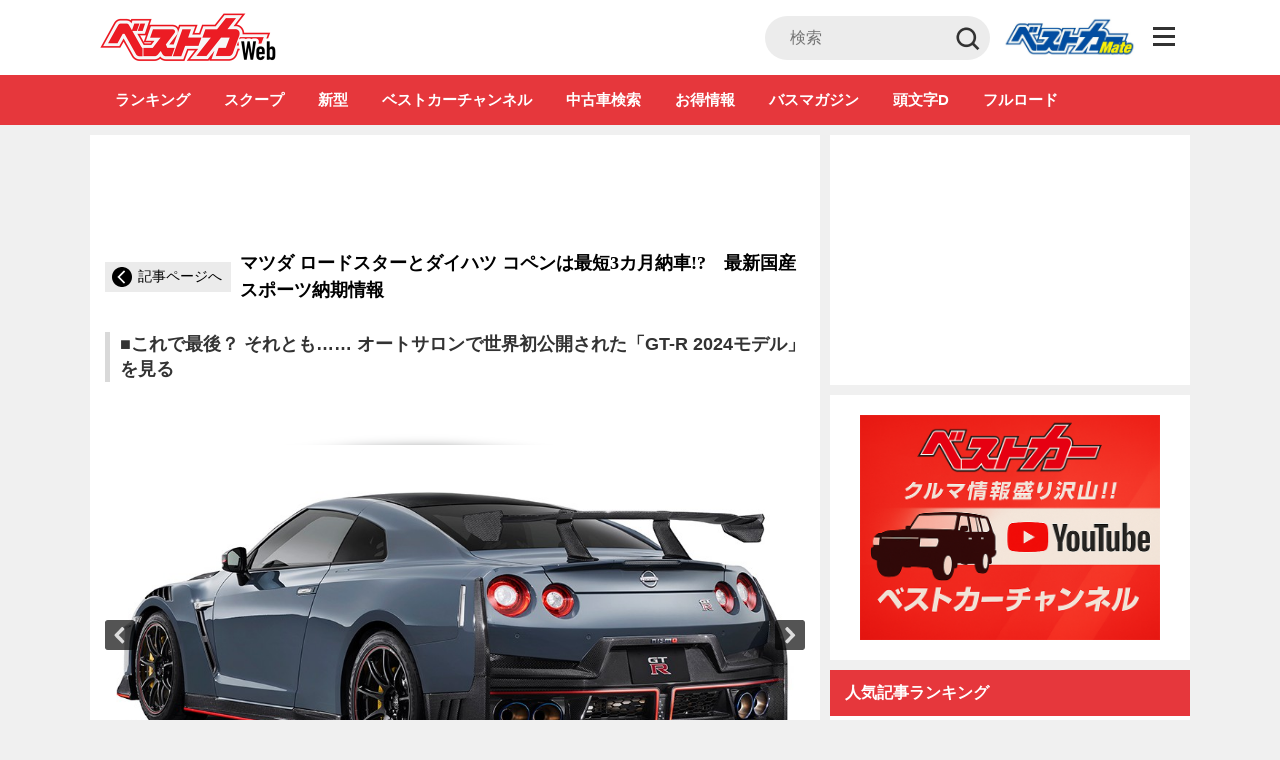

--- FILE ---
content_type: text/html; charset=UTF-8
request_url: https://bestcarweb.jp/images/591604/25
body_size: 36532
content:
<!DOCTYPE html>
<html lang="ja" prefix="og: http://ogp.me/ns#">
  <head>
        <meta name="robots" content="max-image-preview:large">
    <meta charset="UTF-8">
    <meta name="viewport" content="width=device-width,initial-scale=1.0,minimum-scale=1.0, maximum-scale=1.0, user-scalable=no">
          <link rel="icon" type="image/x-icon" href="https://bestcarweb.jp/wp-content/themes/bestcar/images/favicon.ico">
      <link rel="shortcut icon" href="https://bestcarweb.jp/wp-content/themes/bestcar/images/favicon.ico">
      <link rel="apple-touch-icon" type="image/png" href="https://bestcarweb.jp/wp-content/themes/bestcar/images/apple-touch-icon.png.webp">
        
    
    
    <link rel="apple-touch-icon" type="image/png" href="https://bestcarweb.jp/wp-content/themes/bestcar/images/apple-touch-icon.png.webp">
    <link rel="stylesheet" id="styleadd-css" href="https://bestcarweb.jp/wp-content/themes/bestcar/style_add.css?ver=6" type="text/css" media="all">
    
        <script data-cfasync="false" data-no-defer="1" data-no-minify="1" data-no-optimize="1">var ewww_webp_supported=!1;function check_webp_feature(A,e){var w;e=void 0!==e?e:function(){},ewww_webp_supported?e(ewww_webp_supported):((w=new Image).onload=function(){ewww_webp_supported=0<w.width&&0<w.height,e&&e(ewww_webp_supported)},w.onerror=function(){e&&e(!1)},w.src="data:image/webp;base64,"+{alpha:"UklGRkoAAABXRUJQVlA4WAoAAAAQAAAAAAAAAAAAQUxQSAwAAAARBxAR/Q9ERP8DAABWUDggGAAAABQBAJ0BKgEAAQAAAP4AAA3AAP7mtQAAAA=="}[A])}check_webp_feature("alpha");</script><script data-cfasync="false" data-no-defer="1" data-no-minify="1" data-no-optimize="1">var Arrive=function(c,w){"use strict";if(c.MutationObserver&&"undefined"!=typeof HTMLElement){var r,a=0,u=(r=HTMLElement.prototype.matches||HTMLElement.prototype.webkitMatchesSelector||HTMLElement.prototype.mozMatchesSelector||HTMLElement.prototype.msMatchesSelector,{matchesSelector:function(e,t){return e instanceof HTMLElement&&r.call(e,t)},addMethod:function(e,t,r){var a=e[t];e[t]=function(){return r.length==arguments.length?r.apply(this,arguments):"function"==typeof a?a.apply(this,arguments):void 0}},callCallbacks:function(e,t){t&&t.options.onceOnly&&1==t.firedElems.length&&(e=[e[0]]);for(var r,a=0;r=e[a];a++)r&&r.callback&&r.callback.call(r.elem,r.elem);t&&t.options.onceOnly&&1==t.firedElems.length&&t.me.unbindEventWithSelectorAndCallback.call(t.target,t.selector,t.callback)},checkChildNodesRecursively:function(e,t,r,a){for(var i,n=0;i=e[n];n++)r(i,t,a)&&a.push({callback:t.callback,elem:i}),0<i.childNodes.length&&u.checkChildNodesRecursively(i.childNodes,t,r,a)},mergeArrays:function(e,t){var r,a={};for(r in e)e.hasOwnProperty(r)&&(a[r]=e[r]);for(r in t)t.hasOwnProperty(r)&&(a[r]=t[r]);return a},toElementsArray:function(e){return e=void 0!==e&&("number"!=typeof e.length||e===c)?[e]:e}}),e=(l.prototype.addEvent=function(e,t,r,a){a={target:e,selector:t,options:r,callback:a,firedElems:[]};return this._beforeAdding&&this._beforeAdding(a),this._eventsBucket.push(a),a},l.prototype.removeEvent=function(e){for(var t,r=this._eventsBucket.length-1;t=this._eventsBucket[r];r--)e(t)&&(this._beforeRemoving&&this._beforeRemoving(t),(t=this._eventsBucket.splice(r,1))&&t.length&&(t[0].callback=null))},l.prototype.beforeAdding=function(e){this._beforeAdding=e},l.prototype.beforeRemoving=function(e){this._beforeRemoving=e},l),t=function(i,n){var o=new e,l=this,s={fireOnAttributesModification:!1};return o.beforeAdding(function(t){var e=t.target;e!==c.document&&e!==c||(e=document.getElementsByTagName("html")[0]);var r=new MutationObserver(function(e){n.call(this,e,t)}),a=i(t.options);r.observe(e,a),t.observer=r,t.me=l}),o.beforeRemoving(function(e){e.observer.disconnect()}),this.bindEvent=function(e,t,r){t=u.mergeArrays(s,t);for(var a=u.toElementsArray(this),i=0;i<a.length;i++)o.addEvent(a[i],e,t,r)},this.unbindEvent=function(){var r=u.toElementsArray(this);o.removeEvent(function(e){for(var t=0;t<r.length;t++)if(this===w||e.target===r[t])return!0;return!1})},this.unbindEventWithSelectorOrCallback=function(r){var a=u.toElementsArray(this),i=r,e="function"==typeof r?function(e){for(var t=0;t<a.length;t++)if((this===w||e.target===a[t])&&e.callback===i)return!0;return!1}:function(e){for(var t=0;t<a.length;t++)if((this===w||e.target===a[t])&&e.selector===r)return!0;return!1};o.removeEvent(e)},this.unbindEventWithSelectorAndCallback=function(r,a){var i=u.toElementsArray(this);o.removeEvent(function(e){for(var t=0;t<i.length;t++)if((this===w||e.target===i[t])&&e.selector===r&&e.callback===a)return!0;return!1})},this},i=new function(){var s={fireOnAttributesModification:!1,onceOnly:!1,existing:!1};function n(e,t,r){return!(!u.matchesSelector(e,t.selector)||(e._id===w&&(e._id=a++),-1!=t.firedElems.indexOf(e._id)))&&(t.firedElems.push(e._id),!0)}var c=(i=new t(function(e){var t={attributes:!1,childList:!0,subtree:!0};return e.fireOnAttributesModification&&(t.attributes=!0),t},function(e,i){e.forEach(function(e){var t=e.addedNodes,r=e.target,a=[];null!==t&&0<t.length?u.checkChildNodesRecursively(t,i,n,a):"attributes"===e.type&&n(r,i)&&a.push({callback:i.callback,elem:r}),u.callCallbacks(a,i)})})).bindEvent;return i.bindEvent=function(e,t,r){t=void 0===r?(r=t,s):u.mergeArrays(s,t);var a=u.toElementsArray(this);if(t.existing){for(var i=[],n=0;n<a.length;n++)for(var o=a[n].querySelectorAll(e),l=0;l<o.length;l++)i.push({callback:r,elem:o[l]});if(t.onceOnly&&i.length)return r.call(i[0].elem,i[0].elem);setTimeout(u.callCallbacks,1,i)}c.call(this,e,t,r)},i},o=new function(){var a={};function i(e,t){return u.matchesSelector(e,t.selector)}var n=(o=new t(function(){return{childList:!0,subtree:!0}},function(e,r){e.forEach(function(e){var t=e.removedNodes,e=[];null!==t&&0<t.length&&u.checkChildNodesRecursively(t,r,i,e),u.callCallbacks(e,r)})})).bindEvent;return o.bindEvent=function(e,t,r){t=void 0===r?(r=t,a):u.mergeArrays(a,t),n.call(this,e,t,r)},o};d(HTMLElement.prototype),d(NodeList.prototype),d(HTMLCollection.prototype),d(HTMLDocument.prototype),d(Window.prototype);var n={};return s(i,n,"unbindAllArrive"),s(o,n,"unbindAllLeave"),n}function l(){this._eventsBucket=[],this._beforeAdding=null,this._beforeRemoving=null}function s(e,t,r){u.addMethod(t,r,e.unbindEvent),u.addMethod(t,r,e.unbindEventWithSelectorOrCallback),u.addMethod(t,r,e.unbindEventWithSelectorAndCallback)}function d(e){e.arrive=i.bindEvent,s(i,e,"unbindArrive"),e.leave=o.bindEvent,s(o,e,"unbindLeave")}}(window,void 0),ewww_webp_supported=!1;function check_webp_feature(e,t){var r;ewww_webp_supported?t(ewww_webp_supported):((r=new Image).onload=function(){ewww_webp_supported=0<r.width&&0<r.height,t(ewww_webp_supported)},r.onerror=function(){t(!1)},r.src="data:image/webp;base64,"+{alpha:"UklGRkoAAABXRUJQVlA4WAoAAAAQAAAAAAAAAAAAQUxQSAwAAAARBxAR/Q9ERP8DAABWUDggGAAAABQBAJ0BKgEAAQAAAP4AAA3AAP7mtQAAAA==",animation:"UklGRlIAAABXRUJQVlA4WAoAAAASAAAAAAAAAAAAQU5JTQYAAAD/////AABBTk1GJgAAAAAAAAAAAAAAAAAAAGQAAABWUDhMDQAAAC8AAAAQBxAREYiI/gcA"}[e])}function ewwwLoadImages(e){if(e){for(var t=document.querySelectorAll(".batch-image img, .image-wrapper a, .ngg-pro-masonry-item a, .ngg-galleria-offscreen-seo-wrapper a"),r=0,a=t.length;r<a;r++)ewwwAttr(t[r],"data-src",t[r].getAttribute("data-webp")),ewwwAttr(t[r],"data-thumbnail",t[r].getAttribute("data-webp-thumbnail"));for(var i=document.querySelectorAll(".rev_slider ul li"),r=0,a=i.length;r<a;r++){ewwwAttr(i[r],"data-thumb",i[r].getAttribute("data-webp-thumb"));for(var n=1;n<11;)ewwwAttr(i[r],"data-param"+n,i[r].getAttribute("data-webp-param"+n)),n++}for(r=0,a=(i=document.querySelectorAll(".rev_slider img")).length;r<a;r++)ewwwAttr(i[r],"data-lazyload",i[r].getAttribute("data-webp-lazyload"));for(var o=document.querySelectorAll("div.woocommerce-product-gallery__image"),r=0,a=o.length;r<a;r++)ewwwAttr(o[r],"data-thumb",o[r].getAttribute("data-webp-thumb"))}for(var l=document.querySelectorAll("video"),r=0,a=l.length;r<a;r++)ewwwAttr(l[r],"poster",e?l[r].getAttribute("data-poster-webp"):l[r].getAttribute("data-poster-image"));for(var s,c=document.querySelectorAll("img.ewww_webp_lazy_load"),r=0,a=c.length;r<a;r++)e&&(ewwwAttr(c[r],"data-lazy-srcset",c[r].getAttribute("data-lazy-srcset-webp")),ewwwAttr(c[r],"data-srcset",c[r].getAttribute("data-srcset-webp")),ewwwAttr(c[r],"data-lazy-src",c[r].getAttribute("data-lazy-src-webp")),ewwwAttr(c[r],"data-src",c[r].getAttribute("data-src-webp")),ewwwAttr(c[r],"data-orig-file",c[r].getAttribute("data-webp-orig-file")),ewwwAttr(c[r],"data-medium-file",c[r].getAttribute("data-webp-medium-file")),ewwwAttr(c[r],"data-large-file",c[r].getAttribute("data-webp-large-file")),null!=(s=c[r].getAttribute("srcset"))&&!1!==s&&s.includes("R0lGOD")&&ewwwAttr(c[r],"src",c[r].getAttribute("data-lazy-src-webp"))),c[r].className=c[r].className.replace(/\bewww_webp_lazy_load\b/,"");for(var w=document.querySelectorAll(".ewww_webp"),r=0,a=w.length;r<a;r++)e?(ewwwAttr(w[r],"srcset",w[r].getAttribute("data-srcset-webp")),ewwwAttr(w[r],"src",w[r].getAttribute("data-src-webp")),ewwwAttr(w[r],"data-orig-file",w[r].getAttribute("data-webp-orig-file")),ewwwAttr(w[r],"data-medium-file",w[r].getAttribute("data-webp-medium-file")),ewwwAttr(w[r],"data-large-file",w[r].getAttribute("data-webp-large-file")),ewwwAttr(w[r],"data-large_image",w[r].getAttribute("data-webp-large_image")),ewwwAttr(w[r],"data-src",w[r].getAttribute("data-webp-src"))):(ewwwAttr(w[r],"srcset",w[r].getAttribute("data-srcset-img")),ewwwAttr(w[r],"src",w[r].getAttribute("data-src-img"))),w[r].className=w[r].className.replace(/\bewww_webp\b/,"ewww_webp_loaded");window.jQuery&&jQuery.fn.isotope&&jQuery.fn.imagesLoaded&&(jQuery(".fusion-posts-container-infinite").imagesLoaded(function(){jQuery(".fusion-posts-container-infinite").hasClass("isotope")&&jQuery(".fusion-posts-container-infinite").isotope()}),jQuery(".fusion-portfolio:not(.fusion-recent-works) .fusion-portfolio-wrapper").imagesLoaded(function(){jQuery(".fusion-portfolio:not(.fusion-recent-works) .fusion-portfolio-wrapper").isotope()}))}function ewwwWebPInit(e){ewwwLoadImages(e),ewwwNggLoadGalleries(e),document.arrive(".ewww_webp",function(){ewwwLoadImages(e)}),document.arrive(".ewww_webp_lazy_load",function(){ewwwLoadImages(e)}),document.arrive("videos",function(){ewwwLoadImages(e)}),"loading"==document.readyState?document.addEventListener("DOMContentLoaded",ewwwJSONParserInit):("undefined"!=typeof galleries&&ewwwNggParseGalleries(e),ewwwWooParseVariations(e))}function ewwwAttr(e,t,r){null!=r&&!1!==r&&e.setAttribute(t,r)}function ewwwJSONParserInit(){"undefined"!=typeof galleries&&check_webp_feature("alpha",ewwwNggParseGalleries),check_webp_feature("alpha",ewwwWooParseVariations)}function ewwwWooParseVariations(e){if(e)for(var t=document.querySelectorAll("form.variations_form"),r=0,a=t.length;r<a;r++){var i=t[r].getAttribute("data-product_variations"),n=!1;try{for(var o in i=JSON.parse(i))void 0!==i[o]&&void 0!==i[o].image&&(void 0!==i[o].image.src_webp&&(i[o].image.src=i[o].image.src_webp,n=!0),void 0!==i[o].image.srcset_webp&&(i[o].image.srcset=i[o].image.srcset_webp,n=!0),void 0!==i[o].image.full_src_webp&&(i[o].image.full_src=i[o].image.full_src_webp,n=!0),void 0!==i[o].image.gallery_thumbnail_src_webp&&(i[o].image.gallery_thumbnail_src=i[o].image.gallery_thumbnail_src_webp,n=!0),void 0!==i[o].image.thumb_src_webp&&(i[o].image.thumb_src=i[o].image.thumb_src_webp,n=!0));n&&ewwwAttr(t[r],"data-product_variations",JSON.stringify(i))}catch(e){}}}function ewwwNggParseGalleries(e){if(e)for(var t in galleries){var r=galleries[t];galleries[t].images_list=ewwwNggParseImageList(r.images_list)}}function ewwwNggLoadGalleries(e){e&&document.addEventListener("ngg.galleria.themeadded",function(e,t){window.ngg_galleria._create_backup=window.ngg_galleria.create,window.ngg_galleria.create=function(e,t){var r=$(e).data("id");return galleries["gallery_"+r].images_list=ewwwNggParseImageList(galleries["gallery_"+r].images_list),window.ngg_galleria._create_backup(e,t)}})}function ewwwNggParseImageList(e){for(var t in e){var r=e[t];if(void 0!==r["image-webp"]&&(e[t].image=r["image-webp"],delete e[t]["image-webp"]),void 0!==r["thumb-webp"]&&(e[t].thumb=r["thumb-webp"],delete e[t]["thumb-webp"]),void 0!==r.full_image_webp&&(e[t].full_image=r.full_image_webp,delete e[t].full_image_webp),void 0!==r.srcsets)for(var a in r.srcsets)nggSrcset=r.srcsets[a],void 0!==r.srcsets[a+"-webp"]&&(e[t].srcsets[a]=r.srcsets[a+"-webp"],delete e[t].srcsets[a+"-webp"]);if(void 0!==r.full_srcsets)for(var i in r.full_srcsets)nggFSrcset=r.full_srcsets[i],void 0!==r.full_srcsets[i+"-webp"]&&(e[t].full_srcsets[i]=r.full_srcsets[i+"-webp"],delete e[t].full_srcsets[i+"-webp"])}return e}check_webp_feature("alpha",ewwwWebPInit);</script><title>【画像ギャラリー】これで最後？ それとも…… オートサロンで世界初公開された「GT-R 2024モデル」を見る - 自動車情報誌「ベストカー」</title>
<meta name='robots' content='max-image-preview:large' />

<!-- This site is optimized with the Yoast SEO plugin v7.7.3 - https://yoast.com/wordpress/plugins/seo/ -->
<meta name="description" content="自動車情報誌「ベストカー」の記事「マツダ ロードスターとダイハツ コペンは最短3カ月納車!?　最新国産スポーツ納期情報」に関する画像ギャラリーページです。"/>
<link rel="canonical" href="https://bestcarweb.jp/images/591604/" />
<meta property="og:locale" content="ja_JP" />
<meta property="og:type" content="article" />
<meta property="og:title" content="【画像ギャラリー】これで最後？ それとも…… オートサロンで世界初公開された「GT-R 2024モデル」を見る - 自動車情報誌「ベストカー」" />
<meta property="og:description" content="自動車情報誌「ベストカー」の記事「マツダ ロードスターとダイハツ コペンは最短3カ月納車!?　最新国産スポーツ納期情報」に関する画像ギャラリーページです。" />
<meta property="og:url" content="https://bestcarweb.jp/images/591604/" />
<meta property="og:site_name" content="自動車情報誌「ベストカー」" />
<meta property="article:tag" content="86" />
<meta property="article:tag" content="BRZ" />
<meta property="article:tag" content="GT-R" />
<meta property="article:tag" content="LC500" />
<meta property="article:tag" content="RC F" />
<meta property="article:tag" content="コペン" />
<meta property="article:tag" content="スープラ" />
<meta property="article:tag" content="スポーツカー" />
<meta property="article:tag" content="ロードスター" />
<meta property="article:tag" content="価格" />
<meta property="article:tag" content="納期" />
<meta property="article:section" content="画像ギャラリー" />
<meta name="twitter:card" content="summary_large_image" />
<meta name="twitter:description" content="自動車情報誌「ベストカー」の記事「マツダ ロードスターとダイハツ コペンは最短3カ月納車!?　最新国産スポーツ納期情報」に関する画像ギャラリーページです。" />
<meta name="twitter:title" content="【画像ギャラリー】これで最後？ それとも…… オートサロンで世界初公開された「GT-R 2024モデル」を見る - 自動車情報誌「ベストカー」" />
<!-- / Yoast SEO plugin. -->

<link rel='dns-prefetch' href='//www.google.com' />
<script type="text/javascript">
/* <![CDATA[ */
window._wpemojiSettings = {"baseUrl":"https:\/\/s.w.org\/images\/core\/emoji\/14.0.0\/72x72\/","ext":".png","svgUrl":"https:\/\/s.w.org\/images\/core\/emoji\/14.0.0\/svg\/","svgExt":".svg","source":{"concatemoji":"https:\/\/bestcarweb.jp\/wp-includes\/js\/wp-emoji-release.min.js?ver=6.4.7"}};
/*! This file is auto-generated */
!function(i,n){var o,s,e;function c(e){try{var t={supportTests:e,timestamp:(new Date).valueOf()};sessionStorage.setItem(o,JSON.stringify(t))}catch(e){}}function p(e,t,n){e.clearRect(0,0,e.canvas.width,e.canvas.height),e.fillText(t,0,0);var t=new Uint32Array(e.getImageData(0,0,e.canvas.width,e.canvas.height).data),r=(e.clearRect(0,0,e.canvas.width,e.canvas.height),e.fillText(n,0,0),new Uint32Array(e.getImageData(0,0,e.canvas.width,e.canvas.height).data));return t.every(function(e,t){return e===r[t]})}function u(e,t,n){switch(t){case"flag":return n(e,"\ud83c\udff3\ufe0f\u200d\u26a7\ufe0f","\ud83c\udff3\ufe0f\u200b\u26a7\ufe0f")?!1:!n(e,"\ud83c\uddfa\ud83c\uddf3","\ud83c\uddfa\u200b\ud83c\uddf3")&&!n(e,"\ud83c\udff4\udb40\udc67\udb40\udc62\udb40\udc65\udb40\udc6e\udb40\udc67\udb40\udc7f","\ud83c\udff4\u200b\udb40\udc67\u200b\udb40\udc62\u200b\udb40\udc65\u200b\udb40\udc6e\u200b\udb40\udc67\u200b\udb40\udc7f");case"emoji":return!n(e,"\ud83e\udef1\ud83c\udffb\u200d\ud83e\udef2\ud83c\udfff","\ud83e\udef1\ud83c\udffb\u200b\ud83e\udef2\ud83c\udfff")}return!1}function f(e,t,n){var r="undefined"!=typeof WorkerGlobalScope&&self instanceof WorkerGlobalScope?new OffscreenCanvas(300,150):i.createElement("canvas"),a=r.getContext("2d",{willReadFrequently:!0}),o=(a.textBaseline="top",a.font="600 32px Arial",{});return e.forEach(function(e){o[e]=t(a,e,n)}),o}function t(e){var t=i.createElement("script");t.src=e,t.defer=!0,i.head.appendChild(t)}"undefined"!=typeof Promise&&(o="wpEmojiSettingsSupports",s=["flag","emoji"],n.supports={everything:!0,everythingExceptFlag:!0},e=new Promise(function(e){i.addEventListener("DOMContentLoaded",e,{once:!0})}),new Promise(function(t){var n=function(){try{var e=JSON.parse(sessionStorage.getItem(o));if("object"==typeof e&&"number"==typeof e.timestamp&&(new Date).valueOf()<e.timestamp+604800&&"object"==typeof e.supportTests)return e.supportTests}catch(e){}return null}();if(!n){if("undefined"!=typeof Worker&&"undefined"!=typeof OffscreenCanvas&&"undefined"!=typeof URL&&URL.createObjectURL&&"undefined"!=typeof Blob)try{var e="postMessage("+f.toString()+"("+[JSON.stringify(s),u.toString(),p.toString()].join(",")+"));",r=new Blob([e],{type:"text/javascript"}),a=new Worker(URL.createObjectURL(r),{name:"wpTestEmojiSupports"});return void(a.onmessage=function(e){c(n=e.data),a.terminate(),t(n)})}catch(e){}c(n=f(s,u,p))}t(n)}).then(function(e){for(var t in e)n.supports[t]=e[t],n.supports.everything=n.supports.everything&&n.supports[t],"flag"!==t&&(n.supports.everythingExceptFlag=n.supports.everythingExceptFlag&&n.supports[t]);n.supports.everythingExceptFlag=n.supports.everythingExceptFlag&&!n.supports.flag,n.DOMReady=!1,n.readyCallback=function(){n.DOMReady=!0}}).then(function(){return e}).then(function(){var e;n.supports.everything||(n.readyCallback(),(e=n.source||{}).concatemoji?t(e.concatemoji):e.wpemoji&&e.twemoji&&(t(e.twemoji),t(e.wpemoji)))}))}((window,document),window._wpemojiSettings);
/* ]]> */
</script>
<style id='wp-emoji-styles-inline-css' type='text/css'>

	img.wp-smiley, img.emoji {
		display: inline !important;
		border: none !important;
		box-shadow: none !important;
		height: 1em !important;
		width: 1em !important;
		margin: 0 0.07em !important;
		vertical-align: -0.1em !important;
		background: none !important;
		padding: 0 !important;
	}
</style>
<link rel="preload" id="wp-block-library-css" href="https://bestcarweb.jp/wp-includes/css/dist/block-library/style.min.css?ver=6.4.7" type="text/css" media="all" as="style" onload="this.onload=null;this.rel='stylesheet';" >
<noscript><link rel='stylesheet' id='wp-block-library-css' href='https://bestcarweb.jp/wp-includes/css/dist/block-library/style.min.css?ver=6.4.7' type='text/css' media='all' /></noscript>
<style id='classic-theme-styles-inline-css' type='text/css'>
/*! This file is auto-generated */
.wp-block-button__link{color:#fff;background-color:#32373c;border-radius:9999px;box-shadow:none;text-decoration:none;padding:calc(.667em + 2px) calc(1.333em + 2px);font-size:1.125em}.wp-block-file__button{background:#32373c;color:#fff;text-decoration:none}
</style>
<style id='global-styles-inline-css' type='text/css'>
body{--wp--preset--color--black: #000000;--wp--preset--color--cyan-bluish-gray: #abb8c3;--wp--preset--color--white: #ffffff;--wp--preset--color--pale-pink: #f78da7;--wp--preset--color--vivid-red: #cf2e2e;--wp--preset--color--luminous-vivid-orange: #ff6900;--wp--preset--color--luminous-vivid-amber: #fcb900;--wp--preset--color--light-green-cyan: #7bdcb5;--wp--preset--color--vivid-green-cyan: #00d084;--wp--preset--color--pale-cyan-blue: #8ed1fc;--wp--preset--color--vivid-cyan-blue: #0693e3;--wp--preset--color--vivid-purple: #9b51e0;--wp--preset--gradient--vivid-cyan-blue-to-vivid-purple: linear-gradient(135deg,rgba(6,147,227,1) 0%,rgb(155,81,224) 100%);--wp--preset--gradient--light-green-cyan-to-vivid-green-cyan: linear-gradient(135deg,rgb(122,220,180) 0%,rgb(0,208,130) 100%);--wp--preset--gradient--luminous-vivid-amber-to-luminous-vivid-orange: linear-gradient(135deg,rgba(252,185,0,1) 0%,rgba(255,105,0,1) 100%);--wp--preset--gradient--luminous-vivid-orange-to-vivid-red: linear-gradient(135deg,rgba(255,105,0,1) 0%,rgb(207,46,46) 100%);--wp--preset--gradient--very-light-gray-to-cyan-bluish-gray: linear-gradient(135deg,rgb(238,238,238) 0%,rgb(169,184,195) 100%);--wp--preset--gradient--cool-to-warm-spectrum: linear-gradient(135deg,rgb(74,234,220) 0%,rgb(151,120,209) 20%,rgb(207,42,186) 40%,rgb(238,44,130) 60%,rgb(251,105,98) 80%,rgb(254,248,76) 100%);--wp--preset--gradient--blush-light-purple: linear-gradient(135deg,rgb(255,206,236) 0%,rgb(152,150,240) 100%);--wp--preset--gradient--blush-bordeaux: linear-gradient(135deg,rgb(254,205,165) 0%,rgb(254,45,45) 50%,rgb(107,0,62) 100%);--wp--preset--gradient--luminous-dusk: linear-gradient(135deg,rgb(255,203,112) 0%,rgb(199,81,192) 50%,rgb(65,88,208) 100%);--wp--preset--gradient--pale-ocean: linear-gradient(135deg,rgb(255,245,203) 0%,rgb(182,227,212) 50%,rgb(51,167,181) 100%);--wp--preset--gradient--electric-grass: linear-gradient(135deg,rgb(202,248,128) 0%,rgb(113,206,126) 100%);--wp--preset--gradient--midnight: linear-gradient(135deg,rgb(2,3,129) 0%,rgb(40,116,252) 100%);--wp--preset--font-size--small: 13px;--wp--preset--font-size--medium: 20px;--wp--preset--font-size--large: 36px;--wp--preset--font-size--x-large: 42px;--wp--preset--spacing--20: 0.44rem;--wp--preset--spacing--30: 0.67rem;--wp--preset--spacing--40: 1rem;--wp--preset--spacing--50: 1.5rem;--wp--preset--spacing--60: 2.25rem;--wp--preset--spacing--70: 3.38rem;--wp--preset--spacing--80: 5.06rem;--wp--preset--shadow--natural: 6px 6px 9px rgba(0, 0, 0, 0.2);--wp--preset--shadow--deep: 12px 12px 50px rgba(0, 0, 0, 0.4);--wp--preset--shadow--sharp: 6px 6px 0px rgba(0, 0, 0, 0.2);--wp--preset--shadow--outlined: 6px 6px 0px -3px rgba(255, 255, 255, 1), 6px 6px rgba(0, 0, 0, 1);--wp--preset--shadow--crisp: 6px 6px 0px rgba(0, 0, 0, 1);}:where(.is-layout-flex){gap: 0.5em;}:where(.is-layout-grid){gap: 0.5em;}body .is-layout-flow > .alignleft{float: left;margin-inline-start: 0;margin-inline-end: 2em;}body .is-layout-flow > .alignright{float: right;margin-inline-start: 2em;margin-inline-end: 0;}body .is-layout-flow > .aligncenter{margin-left: auto !important;margin-right: auto !important;}body .is-layout-constrained > .alignleft{float: left;margin-inline-start: 0;margin-inline-end: 2em;}body .is-layout-constrained > .alignright{float: right;margin-inline-start: 2em;margin-inline-end: 0;}body .is-layout-constrained > .aligncenter{margin-left: auto !important;margin-right: auto !important;}body .is-layout-constrained > :where(:not(.alignleft):not(.alignright):not(.alignfull)){max-width: var(--wp--style--global--content-size);margin-left: auto !important;margin-right: auto !important;}body .is-layout-constrained > .alignwide{max-width: var(--wp--style--global--wide-size);}body .is-layout-flex{display: flex;}body .is-layout-flex{flex-wrap: wrap;align-items: center;}body .is-layout-flex > *{margin: 0;}body .is-layout-grid{display: grid;}body .is-layout-grid > *{margin: 0;}:where(.wp-block-columns.is-layout-flex){gap: 2em;}:where(.wp-block-columns.is-layout-grid){gap: 2em;}:where(.wp-block-post-template.is-layout-flex){gap: 1.25em;}:where(.wp-block-post-template.is-layout-grid){gap: 1.25em;}.has-black-color{color: var(--wp--preset--color--black) !important;}.has-cyan-bluish-gray-color{color: var(--wp--preset--color--cyan-bluish-gray) !important;}.has-white-color{color: var(--wp--preset--color--white) !important;}.has-pale-pink-color{color: var(--wp--preset--color--pale-pink) !important;}.has-vivid-red-color{color: var(--wp--preset--color--vivid-red) !important;}.has-luminous-vivid-orange-color{color: var(--wp--preset--color--luminous-vivid-orange) !important;}.has-luminous-vivid-amber-color{color: var(--wp--preset--color--luminous-vivid-amber) !important;}.has-light-green-cyan-color{color: var(--wp--preset--color--light-green-cyan) !important;}.has-vivid-green-cyan-color{color: var(--wp--preset--color--vivid-green-cyan) !important;}.has-pale-cyan-blue-color{color: var(--wp--preset--color--pale-cyan-blue) !important;}.has-vivid-cyan-blue-color{color: var(--wp--preset--color--vivid-cyan-blue) !important;}.has-vivid-purple-color{color: var(--wp--preset--color--vivid-purple) !important;}.has-black-background-color{background-color: var(--wp--preset--color--black) !important;}.has-cyan-bluish-gray-background-color{background-color: var(--wp--preset--color--cyan-bluish-gray) !important;}.has-white-background-color{background-color: var(--wp--preset--color--white) !important;}.has-pale-pink-background-color{background-color: var(--wp--preset--color--pale-pink) !important;}.has-vivid-red-background-color{background-color: var(--wp--preset--color--vivid-red) !important;}.has-luminous-vivid-orange-background-color{background-color: var(--wp--preset--color--luminous-vivid-orange) !important;}.has-luminous-vivid-amber-background-color{background-color: var(--wp--preset--color--luminous-vivid-amber) !important;}.has-light-green-cyan-background-color{background-color: var(--wp--preset--color--light-green-cyan) !important;}.has-vivid-green-cyan-background-color{background-color: var(--wp--preset--color--vivid-green-cyan) !important;}.has-pale-cyan-blue-background-color{background-color: var(--wp--preset--color--pale-cyan-blue) !important;}.has-vivid-cyan-blue-background-color{background-color: var(--wp--preset--color--vivid-cyan-blue) !important;}.has-vivid-purple-background-color{background-color: var(--wp--preset--color--vivid-purple) !important;}.has-black-border-color{border-color: var(--wp--preset--color--black) !important;}.has-cyan-bluish-gray-border-color{border-color: var(--wp--preset--color--cyan-bluish-gray) !important;}.has-white-border-color{border-color: var(--wp--preset--color--white) !important;}.has-pale-pink-border-color{border-color: var(--wp--preset--color--pale-pink) !important;}.has-vivid-red-border-color{border-color: var(--wp--preset--color--vivid-red) !important;}.has-luminous-vivid-orange-border-color{border-color: var(--wp--preset--color--luminous-vivid-orange) !important;}.has-luminous-vivid-amber-border-color{border-color: var(--wp--preset--color--luminous-vivid-amber) !important;}.has-light-green-cyan-border-color{border-color: var(--wp--preset--color--light-green-cyan) !important;}.has-vivid-green-cyan-border-color{border-color: var(--wp--preset--color--vivid-green-cyan) !important;}.has-pale-cyan-blue-border-color{border-color: var(--wp--preset--color--pale-cyan-blue) !important;}.has-vivid-cyan-blue-border-color{border-color: var(--wp--preset--color--vivid-cyan-blue) !important;}.has-vivid-purple-border-color{border-color: var(--wp--preset--color--vivid-purple) !important;}.has-vivid-cyan-blue-to-vivid-purple-gradient-background{background: var(--wp--preset--gradient--vivid-cyan-blue-to-vivid-purple) !important;}.has-light-green-cyan-to-vivid-green-cyan-gradient-background{background: var(--wp--preset--gradient--light-green-cyan-to-vivid-green-cyan) !important;}.has-luminous-vivid-amber-to-luminous-vivid-orange-gradient-background{background: var(--wp--preset--gradient--luminous-vivid-amber-to-luminous-vivid-orange) !important;}.has-luminous-vivid-orange-to-vivid-red-gradient-background{background: var(--wp--preset--gradient--luminous-vivid-orange-to-vivid-red) !important;}.has-very-light-gray-to-cyan-bluish-gray-gradient-background{background: var(--wp--preset--gradient--very-light-gray-to-cyan-bluish-gray) !important;}.has-cool-to-warm-spectrum-gradient-background{background: var(--wp--preset--gradient--cool-to-warm-spectrum) !important;}.has-blush-light-purple-gradient-background{background: var(--wp--preset--gradient--blush-light-purple) !important;}.has-blush-bordeaux-gradient-background{background: var(--wp--preset--gradient--blush-bordeaux) !important;}.has-luminous-dusk-gradient-background{background: var(--wp--preset--gradient--luminous-dusk) !important;}.has-pale-ocean-gradient-background{background: var(--wp--preset--gradient--pale-ocean) !important;}.has-electric-grass-gradient-background{background: var(--wp--preset--gradient--electric-grass) !important;}.has-midnight-gradient-background{background: var(--wp--preset--gradient--midnight) !important;}.has-small-font-size{font-size: var(--wp--preset--font-size--small) !important;}.has-medium-font-size{font-size: var(--wp--preset--font-size--medium) !important;}.has-large-font-size{font-size: var(--wp--preset--font-size--large) !important;}.has-x-large-font-size{font-size: var(--wp--preset--font-size--x-large) !important;}
.wp-block-navigation a:where(:not(.wp-element-button)){color: inherit;}
:where(.wp-block-post-template.is-layout-flex){gap: 1.25em;}:where(.wp-block-post-template.is-layout-grid){gap: 1.25em;}
:where(.wp-block-columns.is-layout-flex){gap: 2em;}:where(.wp-block-columns.is-layout-grid){gap: 2em;}
.wp-block-pullquote{font-size: 1.5em;line-height: 1.6;}
</style>
<link rel="preload" id="cld-font-awesome-css" href="https://bestcarweb.jp/wp-content/plugins/comments-like-dislike/css/fontawesome/css/all.min.css?ver=1.1.6" type="text/css" media="all" as="style" onload="this.onload=null;this.rel='stylesheet';" >
<noscript><link rel='stylesheet' id='cld-font-awesome-css' href='https://bestcarweb.jp/wp-content/plugins/comments-like-dislike/css/fontawesome/css/all.min.css?ver=1.1.6' type='text/css' media='all' /></noscript>
<link rel="preload" id="cld-frontend-css" href="https://bestcarweb.jp/wp-content/plugins/comments-like-dislike/css/cld-frontend.css?ver=1.1.6" type="text/css" media="all" as="style" onload="this.onload=null;this.rel='stylesheet';" >
<noscript><link rel='stylesheet' id='cld-frontend-css' href='https://bestcarweb.jp/wp-content/plugins/comments-like-dislike/css/cld-frontend.css?ver=1.1.6' type='text/css' media='all' /></noscript>
<link rel='stylesheet' id='style-css' href='https://bestcarweb.jp/wp-content/themes/bestcar/style.css?ver=20231109' type='text/css' media='all' />
<link rel="preload" id="style-custom-css" href="https://bestcarweb.jp/wp-content/themes/bestcar/css/custom.css?ver=20231109" type="text/css" media="all" as="style" onload="this.onload=null;this.rel='stylesheet';" >
<noscript><link rel='stylesheet' id='style-custom-css' href='https://bestcarweb.jp/wp-content/themes/bestcar/css/custom.css?ver=20231109' type='text/css' media='all' /></noscript>
<link rel="preload" id="dashicons-css" href="https://bestcarweb.jp/wp-includes/css/dashicons.min.css?ver=6.4.7" type="text/css" media="all" as="style" onload="this.onload=null;this.rel='stylesheet';" >
<noscript><link rel='stylesheet' id='dashicons-css' href='https://bestcarweb.jp/wp-includes/css/dashicons.min.css?ver=6.4.7' type='text/css' media='all' /></noscript>
<link rel="preload" id="thickbox-css" href="https://bestcarweb.jp/wp-includes/js/thickbox/thickbox.css?ver=6.4.7" type="text/css" media="all" as="style" onload="this.onload=null;this.rel='stylesheet';" >
<noscript><link rel='stylesheet' id='thickbox-css' href='https://bestcarweb.jp/wp-includes/js/thickbox/thickbox.css?ver=6.4.7' type='text/css' media='all' /></noscript>
<link rel="preload" id="amazonjs-css" href="https://bestcarweb.jp/wp-content/plugins/amazonjs/css/amazonjs.css?ver=0.10" type="text/css" media="all" as="style" onload="this.onload=null;this.rel='stylesheet';" >
<noscript><link rel='stylesheet' id='amazonjs-css' href='https://bestcarweb.jp/wp-content/plugins/amazonjs/css/amazonjs.css?ver=0.10' type='text/css' media='all' /></noscript>
<link rel="preload" id="wp-associate-post-r2-css" href="https://bestcarweb.jp/wp-content/plugins/wp-associate-post-r2/css/skin-standard.css?ver=5.0.0" type="text/css" media="all" as="style" onload="this.onload=null;this.rel='stylesheet';" ><link rel="stylesheet" type="text/css" href="https://bestcarweb.jp/wp-content/plugins/smart-slider-3/Public/SmartSlider3/Application/Frontend/Assets/dist/smartslider.min.css?ver=821e0c40" media="all">
<style type="text/css">.n2-ss-spinner-simple-white-container {
    position: absolute;
    top: 50%;
    left: 50%;
    margin: -20px;
    background: #fff;
    width: 20px;
    height: 20px;
    padding: 10px;
    border-radius: 50%;
    z-index: 1000;
}

.n2-ss-spinner-simple-white {
  outline: 1px solid RGBA(0,0,0,0);
  width:100%;
  height: 100%;
}

.n2-ss-spinner-simple-white:before {
    position: absolute;
    top: 50%;
    left: 50%;
    width: 20px;
    height: 20px;
    margin-top: -11px;
    margin-left: -11px;
}

.n2-ss-spinner-simple-white:not(:required):before {
    content: '';
    border-radius: 50%;
    border-top: 2px solid #333;
    border-right: 2px solid transparent;
    animation: n2SimpleWhite .6s linear infinite;
}
@keyframes n2SimpleWhite {
    to {transform: rotate(360deg);}
}</style>
<noscript><link rel='stylesheet' id='wp-associate-post-r2-css' href='https://bestcarweb.jp/wp-content/plugins/wp-associate-post-r2/css/skin-standard.css?ver=5.0.0' type='text/css' media='all' /></noscript>
<script type="text/javascript" src="https://bestcarweb.jp/wp-includes/js/jquery/jquery.min.js?ver=3.7.1" id="jquery-core-js"></script>
<script type="text/javascript" src="https://bestcarweb.jp/wp-includes/js/jquery/jquery-migrate.min.js?ver=3.4.1" id="jquery-migrate-js"></script>
<script type="text/javascript" id="cld-frontend-js-extra">
/* <![CDATA[ */
var cld_js_object = {"admin_ajax_url":"https:\/\/bestcarweb.jp\/wp-admin\/admin-ajax.php","admin_ajax_nonce":"f5c5923531"};
/* ]]> */
</script>
<script type="text/javascript" src="https://bestcarweb.jp/wp-content/plugins/comments-like-dislike/js/cld-frontend.js?ver=1.1.6" id="cld-frontend-js"></script>
<link rel="https://api.w.org/" href="https://bestcarweb.jp/wp-json/" /><link rel="alternate" type="application/json" href="https://bestcarweb.jp/wp-json/wp/v2/images/591609" /><link rel="EditURI" type="application/rsd+xml" title="RSD" href="https://bestcarweb.jp/xmlrpc.php?rsd" />
<meta name="generator" content="WordPress 6.4.7" />
<link rel='shortlink' href='https://bestcarweb.jp/?p=591609' />
<link rel="alternate" type="application/json+oembed" href="https://bestcarweb.jp/wp-json/oembed/1.0/embed?url=https%3A%2F%2Fbestcarweb.jp%2Fimages%2F591604%2F" />
<link rel="alternate" type="text/xml+oembed" href="https://bestcarweb.jp/wp-json/oembed/1.0/embed?url=https%3A%2F%2Fbestcarweb.jp%2Fimages%2F591604%2F&#038;format=xml" />
<style></style><style>:root {
			--lazy-loader-animation-duration: 300ms;
		}
		  
		.lazyload {
	display: block;
}

.lazyload,
        .lazyloading {
			opacity: 0;
		}


		.lazyloaded {
			opacity: 1;
			transition: opacity 300ms;
			transition: opacity var(--lazy-loader-animation-duration);
		}.lazyloading {
	color: transparent;
	opacity: 1;
	transition: opacity 300ms;
	transition: opacity var(--lazy-loader-animation-duration);
	background: url("data:image/svg+xml,%3Csvg%20width%3D%2244%22%20height%3D%2244%22%20xmlns%3D%22http%3A%2F%2Fwww.w3.org%2F2000%2Fsvg%22%20stroke%3D%22%23333333%22%3E%3Cg%20fill%3D%22none%22%20fill-rule%3D%22evenodd%22%20stroke-width%3D%222%22%3E%3Ccircle%20cx%3D%2222%22%20cy%3D%2222%22%20r%3D%221%22%3E%3Canimate%20attributeName%3D%22r%22%20begin%3D%220s%22%20dur%3D%221.8s%22%20values%3D%221%3B%2020%22%20calcMode%3D%22spline%22%20keyTimes%3D%220%3B%201%22%20keySplines%3D%220.165%2C%200.84%2C%200.44%2C%201%22%20repeatCount%3D%22indefinite%22%2F%3E%3Canimate%20attributeName%3D%22stroke-opacity%22%20begin%3D%220s%22%20dur%3D%221.8s%22%20values%3D%221%3B%200%22%20calcMode%3D%22spline%22%20keyTimes%3D%220%3B%201%22%20keySplines%3D%220.3%2C%200.61%2C%200.355%2C%201%22%20repeatCount%3D%22indefinite%22%2F%3E%3C%2Fcircle%3E%3Ccircle%20cx%3D%2222%22%20cy%3D%2222%22%20r%3D%221%22%3E%3Canimate%20attributeName%3D%22r%22%20begin%3D%22-0.9s%22%20dur%3D%221.8s%22%20values%3D%221%3B%2020%22%20calcMode%3D%22spline%22%20keyTimes%3D%220%3B%201%22%20keySplines%3D%220.165%2C%200.84%2C%200.44%2C%201%22%20repeatCount%3D%22indefinite%22%2F%3E%3Canimate%20attributeName%3D%22stroke-opacity%22%20begin%3D%22-0.9s%22%20dur%3D%221.8s%22%20values%3D%221%3B%200%22%20calcMode%3D%22spline%22%20keyTimes%3D%220%3B%201%22%20keySplines%3D%220.3%2C%200.61%2C%200.355%2C%201%22%20repeatCount%3D%22indefinite%22%2F%3E%3C%2Fcircle%3E%3C%2Fg%3E%3C%2Fsvg%3E") no-repeat;
	background-size: 2em 2em;
	background-position: center center;
}

.lazyloaded {
	animation-name: loaded;
	animation-duration: 300ms;
	animation-duration: var(--lazy-loader-animation-duration);
	transition: none;
}

@keyframes loaded {
	from {
		opacity: 0;
	}

	to {
		opacity: 1;
	}
}</style><noscript><style>.lazyload { display: none; } .lazyload[class*="lazy-loader-background-element-"] { display: block; opacity: 1; }</style></noscript><link rel="dns-prefetch" href="//c0.wp.com" />
<link rel="dns-prefetch" href="//storage.googleapis.com" />
<link rel="dns-prefetch" href="//img.bestcarweb.jp" />
<link rel="dns-prefetch" href="//connect.facebook.net" />
<link rel="dns-prefetch" href="//maps.googleapis.com" />
<link rel="dns-prefetch" href="//www.googletagmanager.com" />
<link rel="dns-prefetch" href="//stats.wp.com" /><link rel="icon" href="https://img.bestcarweb.jp/wp-content/uploads/2021/04/14182035/bestcar-256-150x150.png" sizes="32x32" />
<link rel="icon" href="https://img.bestcarweb.jp/wp-content/uploads/2021/04/14182035/bestcar-256.png" sizes="192x192" />
<link rel="apple-touch-icon" href="https://img.bestcarweb.jp/wp-content/uploads/2021/04/14182035/bestcar-256.png" />
<meta name="msapplication-TileImage" content="https://img.bestcarweb.jp/wp-content/uploads/2021/04/14182035/bestcar-256.png" />
    
    
<!-- Google Tag Manager -->
<script>
  (function(w,d,s,l,i){
    w[l]=w[l]||[];w[l].push({'gtm.start':new Date().getTime(),event:'gtm.js'});
    var f=d.getElementsByTagName(s)[0],
        j=d.createElement(s),
        dl=l!='dataLayer'?'&l='+l:'';
    j.async=true;
    j.src='https://www.googletagmanager.com/gtm.js?id='+i+dl;
    f.parentNode.insertBefore(j,f);
  })(window,document,'script','dataLayer','GTM-T96NNX4');
</script>
<!-- End Google Tag Manager -->

<!-- GAM + DM + TAM header -->
<script async src='https://securepubads.g.doubleclick.net/tag/js/gpt.js'></script>
<script async src="//micro.rubiconproject.com/prebid/dynamic/16348.js"></script>
<script>
    !function (a9, a, p, s, t, A, g) { if (a[a9]) return; function q(c, r) { a[a9]._Q.push([c, r]) } a[a9] = { init: function () { q('i', arguments) }, fetchBids: function () { q('f', arguments) }, setDisplayBids: function () { }, targetingKeys: function () { return [] }, _Q: [] }; A = p.createElement(s); A.async = !0; A.src = t; g = p.getElementsByTagName(s)[0]; g.parentNode.insertBefore(A, g) }('apstag', window, document, 'script', '//c.amazon-adsystem.com/aax2/apstag.js');
</script>

<!-- GAM Header Tag Start -->
<script>
    var googletag = googletag || {};
    googletag.cmd = googletag.cmd || [];

    var pbjs = pbjs || {};
    pbjs.que = pbjs.que || [];

    var gptadslots = [];
    googletag.cmd.push(function () {
        if (window.matchMedia('(max-width:767px)').matches) {
            gptadslots['BC_SP_overlay']         = googletag.defineSlot('/134974094/bestcar/BC_SP_overlay',         [[1, 1], 'fluid', [320, 50],  [320, 100]],                        'BC_SP_overlay').addService(googletag.pubads());
            gptadslots['BC_SP_Photo_Billboard'] = googletag.defineSlot('/134974094/bestcar/BC_SP_Photo_Billboard', [[1, 1], 'fluid', [320, 100], [320, 50]],                         'BC_SP_Photo_Billboard').addService(googletag.pubads());
            gptadslots['BC_SP_Photo_Rec']       = googletag.defineSlot('/134974094/bestcar/BC_SP_Photo_Rec',       [[1, 1], 'fluid', [300, 250], [336, 280], [320, 180]],            'BC_SP_Photo_Rec').addService(googletag.pubads());
            gptadslots['BC_SP_footerRec']       = googletag.defineSlot('/134974094/bestcar/BC_SP_footerRec',       [[1, 1], 'fluid', [300, 250], [336, 280], [320, 180]],            'BC_SP_footerRec').addService(googletag.pubads());
        } else {
            gptadslots['BC_PC_photo_Super']    = googletag.defineSlot('/134974094/bestcar/BC_PC_photo_Super',    [[1, 1], 'fluid', [728, 90],  [468, 60]],            'BC_PC_photo_Super').addService(googletag.pubads());
            gptadslots['BC_PC_overlay']        = googletag.defineSlot('/134974094/bestcar/BC_PC_overlay',        [[1, 1], 'fluid', [728, 90],  [970, 90], [468, 60]], 'BC_PC_overlay').addService(googletag.pubads());
            gptadslots['BC_PC_1stRec']         = googletag.defineSlot('/134974094/bestcar/BC_PC_1stRec',         [[1, 1], 'fluid', [300, 250], [300, 600]],           'BC_PC_1stRec').addService(googletag.pubads());
            gptadslots['BC_PC_2ndRec']         = googletag.defineSlot('/134974094/bestcar/BC_PC_2ndRec',         [[1, 1], 'fluid', [300, 250]],                       'BC_PC_2ndRec').addService(googletag.pubads());
            gptadslots['BC_PC_3rdRec']         = googletag.defineSlot('/134974094/bestcar/BC_PC_3rdRec',         [[1, 1], 'fluid', [300, 250]],                       'BC_PC_3rdRec').addService(googletag.pubads());
            gptadslots['BC_PC_underRight_Rec'] = googletag.defineSlot('/134974094/bestcar/BC_PC_underRight_Rec', [[1, 1], 'fluid', [300, 250], [336, 280]],           'BC_PC_underRight_Rec').addService(googletag.pubads());
            gptadslots['BC_PC_underLeft_Rec']  = googletag.defineSlot('/134974094/bestcar/BC_PC_underLeft_Rec',  [[1, 1], 'fluid', [300, 250], [336, 280]],           'BC_PC_underLeft_Rec').addService(googletag.pubads());
            gptadslots['BC_PC_footer']         = googletag.defineSlot('/134974094/bestcar/BC_PC_footer',         [[1, 1], 'fluid', [728, 90],  [970, 90], [468, 60]], 'BC_PC_footer').addService(googletag.pubads());
        }

        googletag.pubads()
            .setTargeting('URLs', location.pathname.substr(0, 40))
            .setTargeting('Ref',  document.referrer.length > 0 ? document.referrer.split('/')[2] : 'null')
        googletag.pubads().collapseEmptyDivs();
        googletag.pubads().disableInitialLoad();
        googletag.pubads().enableSingleRequest();
        googletag.enableServices();
    });
</script>


<script>
var cX = cX || {}; cX.callQueue = cX.callQueue || [];
cX.callQueue.push(['invoke', function () {
	var cx_segments = cX.getUserSegmentIds({ persistedQueryId: 'ecd8a91406d797e64447b1e941fffcac99f45a94' });
    googletag.cmd.push(function () {
    	googletag.pubads().setTargeting('CxSegments', cx_segments);
    });
    cX.getSegments("20cf87c26683f0c58e0e9a1fa917d76eaf94849b", function (segments) {
    	var contextualIds = [];
        cX.Array.forEach(segments, function (cxTypedSegment, index) {
        	if (cxTypedSegment.type === "contextual") {
        		contextualIds.push(cxTypedSegment.id);
            }
        });
        googletag.cmd.push(function () {
       		googletag.pubads().setTargeting("CxContext", contextualIds);
        });
   	});
}]);
cX.callQueue.push(['sync', 'smart']);
</script>


<!-- Header Bidding + Common Callback Start -->
<script>
    // Timeout
    var apstagTimeout   = 1500;
    var failSafeTimeout = 3000; // TAM + DM(Prebid.js)

    apstag.init({
        pubID:      '3598',
        adServer:   'googletag',
        bidTimeout: apstagTimeout
    });
    var apstagSlots = [];

    if (window.matchMedia('(max-width:767px)').matches) {
        apstagSlots.push({ slotID: 'BC_SP_overlay',         slotName: '/134974094/bestcar/BC_SP_overlay',         sizes: [[320, 50],  [320, 100]] });
        apstagSlots.push({ slotID: 'BC_SP_Photo_Billboard', slotName: '/134974094/bestcar/BC_SP_Photo_Billboard', sizes: [[320, 100], [320, 50]] });
        apstagSlots.push({ slotID: 'BC_SP_Photo_Rec',       slotName: '/134974094/bestcar/BC_SP_Photo_Rec',       sizes: [[300, 250], [336, 280], [320, 180]] });
        apstagSlots.push({ slotID: 'BC_SP_footerRec',       slotName: '/134974094/bestcar/BC_SP_footerRec',       sizes: [[300, 250], [336, 280], [320, 180]] });
    } else {
        apstagSlots.push({ slotID: 'BC_PC_photo_Super',    slotName: '/134974094/bestcar/BC_PC_photo_Super',    sizes: [[728, 90],  [468, 60]] });
        apstagSlots.push({ slotID: 'BC_PC_overlay',        slotName: '/134974094/bestcar/BC_PC_overlay',        sizes: [[728, 90],  [970, 90], [468, 60]] });
        apstagSlots.push({ slotID: 'BC_PC_1stRec',         slotName: '/134974094/bestcar/BC_PC_1stRec',         sizes: [[300, 600], [300, 250]] });
        apstagSlots.push({ slotID: 'BC_PC_2ndRec',         slotName: '/134974094/bestcar/BC_PC_2ndRec',         sizes: [[300, 250]] });
        apstagSlots.push({ slotID: 'BC_PC_3rdRec',         slotName: '/134974094/bestcar/BC_PC_3rdRec',         sizes: [[300, 250]] });
        apstagSlots.push({ slotID: 'BC_PC_underRight_Rec', slotName: '/134974094/bestcar/BC_PC_underRight_Rec', sizes: [[300, 250], [336, 280]] });
        apstagSlots.push({ slotID: 'BC_PC_underLeft_Rec',  slotName: '/134974094/bestcar/BC_PC_underLeft_Rec',  sizes: [[300, 250], [336, 280]] });
        apstagSlots.push({ slotID: 'BC_PC_footer',         slotName: '/134974094/bestcar/BC_PC_footer',         sizes: [[728, 90],  [970, 90], [468, 60]] });
    }

    function fetchHeaderBids() {
        var bidders = ['a9', 'prebid'];
        var requestManager = {
            adserverRequestSent: false
        };

        bidders.forEach(function (bidder) {
            requestManager[bidder] = false;
        });

        function allBiddersBack() {
            var allBiddersBack = bidders
                .map(function (bidder) { return requestManager[bidder]; })
                .filter(function (bool) { return bool; })
                .length === bidders.length;
            return allBiddersBack;
        }
        function headerBidderBack(bidder) {
            if (requestManager.adserverRequestSent === true) {
                return;
            }
            if (bidder === 'a9') {
                googletag.cmd.push(function () {
                    apstag.setDisplayBids();
                });
            } else if (bidder === 'prebid') {
                // DO NOTHING
            }
            requestManager[bidder] = true;
            if (allBiddersBack()) {
                sendAdserverRequest();
            }
        }
        function sendAdserverRequest() {
            if (requestManager.adserverRequestSent === true) {
                return;
            }

            requestManager.adserverRequestSent = true;
            googletag.cmd.push(function () {
                googletag.pubads().refresh();
            });
        }
        function requestBids() {
            // TAM
            apstag.fetchBids({
                slots: apstagSlots
            }, function (bids) {
                headerBidderBack('a9');
            });
            googletag.cmd.push(function () {
                pbjs.que.push(function () {
                    pbjs.rp.requestBids({
                        callback: function (bidResponses) {
                            headerBidderBack('prebid');
                        }
                    });
                });
            });
        }

        requestBids();
        window.setTimeout(function () {
            sendAdserverRequest();
        }, failSafeTimeout);
    }

    fetchHeaderBids();
</script>
<!-- Header Bidding + Common Callback End -->
<script type="text/javascript">
  window._taboola = window._taboola || [];

  _taboola.push({article:'auto'});

  !function (e, f, u, i) {
    if (!document.getElementById(i)){
      e.async = 1;
      e.src = u;
      e.id = i;
      f.parentNode.insertBefore(e, f);
    }
  }

  (
    document.createElement('script'),
    document.getElementsByTagName('script')[0],
    '//cdn.taboola.com/libtrc/bestcarweb/loader.js',
    'tb_loader_script'
  );

  if(window.performance && typeof window.performance.mark == 'function') {
    window.performance.mark('tbl_ic');
  }
</script>

      <script>(function(){var N=this;N.N2_=N.N2_||{r:[],d:[]},N.N2R=N.N2R||function(){N.N2_.r.push(arguments)},N.N2D=N.N2D||function(){N.N2_.d.push(arguments)}}).call(window);window.nextend={jQueryFallback:'https://bestcarweb.jp/wp-includes/js/jquery/jquery.js',localization:{},ready:function(cb){console.error('nextend.ready will be deprecated!');N2R('documentReady',function($){cb.call(window,$)})}};nextend.fontsLoaded=false;nextend.fontsLoadedActive=function(){nextend.fontsLoaded=true};var requiredFonts=["Montserrat:n3","Montserrat:n4"],fontData={google:{families:["Montserrat:300,400:latin"]},active:function(){nextend.fontsLoadedActive()},inactive:function(){nextend.fontsLoadedActive()},fontactive:function(f,s){fontData.resolveFont(f+':'+s)},fontinactive:function(f,s){fontData.resolveFont(f+':'+s)},resolveFont:function(n){for(var i=requiredFonts.length-1;i>=0;i--){if(requiredFonts[i]===n){requiredFonts.splice(i,1);break}}if(!requiredFonts.length)nextend.fontsLoadedActive()}};if(typeof WebFontConfig!=='undefined'&&typeof WebFont==='undefined'){var _WebFontConfig=WebFontConfig;for(var k in WebFontConfig){if(k=='active'){fontData.active=function(){nextend.fontsLoadedActive();_WebFontConfig.active()}}else if(k=='inactive'){fontData.inactive=function(){nextend.fontsLoadedActive();_WebFontConfig.inactive()}}else if(k=='fontactive'){fontData.fontactive=function(f,s){fontData.resolveFont(f+':'+s);_WebFontConfig.fontactive.apply(this,arguments)}}else if(k=='fontinactive'){fontData.fontinactive=function(f,s){fontData.resolveFont(f+':'+s);_WebFontConfig.fontinactive.apply(this,arguments)}}else if(k=='google'){if(typeof WebFontConfig.google.families!=='undefined'){for(var i=0;i<WebFontConfig.google.families.length;i++){fontData.google.families.push(WebFontConfig.google.families[i])}}}else{fontData[k]=WebFontConfig[k]}}}fontData.classes=true;fontData.events=true;if(typeof WebFont==='undefined'){window.WebFontConfig=fontData}else{WebFont.load(fontData)}</script><script src="https://bestcarweb.jp/wp-content/plugins/smart-slider-3/Public/SmartSlider3/Application/Frontend/Assets/dist/n2.min.js?ver=821e0c40"></script>
<script src="https://bestcarweb.jp/wp-content/plugins/smart-slider-3/Public/SmartSlider3/Application/Frontend/Assets/dist/smartslider-frontend.min.js?ver=821e0c40"></script>
<script src="https://bestcarweb.jp/wp-content/plugins/smart-slider-3/Public/SmartSlider3/Slider/SliderType/Simple/Assets/dist/smartslider-simple-type-frontend.min.js?ver=821e0c40"></script>
<script src="https://bestcarweb.jp/wp-content/plugins/smart-slider-3/Public/SmartSlider3/Application/Frontend/Assets/dist/nextend-webfontloader.min.js?ver=821e0c40"></script>
<script>N2R('documentReady',function($){nextend.fontsDeferred=$.Deferred();if(nextend.fontsLoaded){nextend.fontsDeferred.resolve()}else{nextend.fontsLoadedActive=function(){nextend.fontsLoaded=true;nextend.fontsDeferred.resolve()};var intercalCounter=0;nextend.fontInterval=setInterval(function(){if(intercalCounter>3||document.documentElement.className.indexOf('wf-active')!==-1){nextend.fontsLoadedActive();clearInterval(nextend.fontInterval)}intercalCounter++},1000)}N2R(["documentReady","smartslider-frontend","smartslider-simple-type-frontend"],function(){new N2Classes.SmartSliderSimple('#n2-ss-11697',{"admin":false,"callbacks":"","background.video.mobile":1,"alias":{"id":0,"smoothScroll":0,"slideSwitch":0,"scroll":1},"align":"normal","isDelayed":0,"load":{"fade":1,"scroll":0},"playWhenVisible":1,"playWhenVisibleAt":0.5,"responsive":{"hideOn":{"desktopLandscape":false,"desktopPortrait":false,"tabletLandscape":false,"tabletPortrait":false,"mobileLandscape":false,"mobilePortrait":false},"onResizeEnabled":true,"type":"auto","downscale":1,"upscale":1,"minimumHeight":0,"maximumSlideWidth":{"desktopLandscape":3000,"desktopPortrait":3000,"tabletLandscape":3000,"tabletPortrait":3000,"mobileLandscape":3000,"mobilePortrait":3000},"forceFull":0,"forceFullOverflowX":"body","forceFullHorizontalSelector":"","constrainRatio":1,"sliderHeightBasedOn":"real","decreaseSliderHeight":0,"focusUser":0,"focusEdge":"auto","breakpoints":[{"device":"tabletPortrait","type":"max-screen-width","portraitWidth":1199,"landscapeWidth":1199},{"device":"mobilePortrait","type":"max-screen-width","portraitWidth":700,"landscapeWidth":900}],"enabledDevices":{"desktopLandscape":0,"desktopPortrait":1,"tabletLandscape":0,"tabletPortrait":1,"mobileLandscape":0,"mobilePortrait":1},"sizes":{"desktopPortrait":{"width":1200,"height":800,"max":3000,"min":1200},"tabletPortrait":{"width":701,"height":467,"max":1199,"min":701},"mobilePortrait":{"width":320,"height":213,"max":900,"min":320}},"normalizedDeviceModes":{"unknown":"desktopPortrait","desktopPortrait":"desktopPortrait","desktopLandscape":"desktopPortrait","tabletLandscape":"desktopPortrait","tabletPortrait":"tabletPortrait","mobileLandscape":"tabletPortrait","mobilePortrait":"mobilePortrait"},"overflowHiddenPage":0,"focus":{"offsetTop":"#wpadminbar","offsetBottom":""}},"controls":{"mousewheel":0,"touch":"horizontal","keyboard":1,"blockCarouselInteraction":1},"lazyLoad":0,"lazyLoadNeighbor":0,"blockrightclick":0,"maintainSession":0,"autoplay":{"enabled":0,"start":1,"duration":8000,"autoplayLoop":1,"allowReStart":0,"pause":{"click":1,"mouse":"0","mediaStarted":1},"resume":{"click":0,"mouse":0,"mediaEnded":1,"slidechanged":0},"interval":1,"intervalModifier":"loop","intervalSlide":"current"},"perspective":1500,"layerMode":{"playOnce":0,"playFirstLayer":1,"mode":"skippable","inAnimation":"mainInEnd"},"bgAnimationsColor":"RGBA(51,51,51,1)","bgAnimations":0,"mainanimation":{"type":"horizontal","duration":800,"delay":0,"ease":"easeOutQuad","parallax":0,"shiftedBackgroundAnimation":0},"carousel":1,"dynamicHeight":0,"initCallbacks":function($){N2D("SmartSliderWidgetArrowImage","SmartSliderWidget",function(e,i){function r(e,i,t,s,r,o){this.key=e,this.action=t,this.desktopRatio=s,this.tabletRatio=r,this.mobileRatio=o,N2Classes.SmartSliderWidget.prototype.constructor.call(this,i)}return((r.prototype=Object.create(N2Classes.SmartSliderWidget.prototype)).constructor=r).prototype.onStart=function(){this.deferred=e.Deferred(),this.slider.sliderElement.on("SliderDevice",this.onDevice.bind(this)).trigger("addWidget",this.deferred),this.$widget=e("#"+this.slider.elementID+"-arrow-"+this.key).on("click",function(e){e.stopPropagation(),this.slider[this.action]()}.bind(this)),this.$resize=this.$widget.find(".n2-resize"),0===this.$resize.length&&(this.$resize=this.$widget),e.when(this.$widget.n2imagesLoaded(),this.slider.stages.get("ResizeFirst").getDeferred()).always(this.onLoad.bind(this))},r.prototype.onLoad=function(){this.$widget.addClass("n2-ss-widget--calc"),this.previousWidth=this.$resize.width(),this.previousHeight=this.$resize.height(),this.$widget.removeClass("n2-ss-widget--calc"),this.$resize.find("img").css("width","100%"),this.onDevice(null,{device:this.slider.responsive.getDeviceMode()}),this.deferred.resolve()},r.prototype.onDevice=function(e,i){var t=1;switch(i.device){case"tabletPortrait":case"tabletLandscape":t=this.tabletRatio;break;case"mobilePortrait":case"mobileLandscape":t=this.mobileRatio;break;default:t=this.desktopRatio}this.$resize.width(this.previousWidth*t+"px"),this.$resize.height(this.previousHeight*t+"px")},function(e,i,t,s){this.key="arrow",this.previous=new r("previous",e,"previousWithDirection",i,t,s),this.next=new r("next",e,"nextWithDirection",i,t,s)}});new N2Classes.SmartSliderWidgetArrowImage(this,0.8,0.8,0.5);N2D("SmartSliderWidgetBarHorizontal","SmartSliderWidget",function(e,r){"use strict";function t(t,e){this.key="bar",this.parameters=e,N2Classes.SmartSliderWidget.prototype.constructor.call(this,t)}return((t.prototype=Object.create(N2Classes.SmartSliderWidget.prototype)).constructor=t).prototype.onStart=function(t){this.tween=null,this.$widget=this.slider.sliderElement.find(".nextend-bar"),this.innerBar=this.$widget.find("> div"),this.innerBarOriginalOpacity=this.innerBar.css("opacity");var e="click";this.slider.hasTouch()&&(e="n2click"),this.$widget.on("click",function(t){this.slider.sliderElement.find(".n2-ss-slide-active .n2-ss-layers-container").trigger(e)}.bind(this)),this.slider.stages.done("BeforeShow",this.onBeforeShow.bind(this))},t.prototype.hasContent=function(t){return!(!this.parameters.showTitle||t.getTitle()===r&&!this.parameters.slideCount)||!(!this.parameters.showDescription||t.getDescription()===r&&!this.parameters.slideCount)},t.prototype.onBeforeShow=function(){this.onSliderSwitchTo(null,this.slider.currentSlide),this.parameters.animate?this.slider.sliderElement.on("mainAnimationStart",this.onSliderSwitchToAnimateStart.bind(this)):this.slider.sliderElement.on("SlideWillChange",this.onSliderSwitchTo.bind(this))},t.prototype.renderBarContent=function(t){var e,i,s="";this.parameters.showTitle&&(t.getTitle()!==r||this.parameters.slideCount)&&(e=this.parameters.slideCount?t.index+1:t.getTitle(),s+='<span class="'+this.parameters.fontTitle+' n2-ow">'+e+"</span>");this.parameters.showDescription&&(t.getDescription()!==r||this.parameters.slideCount)&&(i=this.parameters.slideCount?t.slider.slides.length:t.getDescription(),s+='<span class="'+this.parameters.fontDescription+' n2-ow">'+(""===s?"":this.parameters.separator)+i+"</span>");return""===s?'<span class="'+this.parameters.fontDescription+' n2-ow">&nbsp;</span>':s},t.prototype.onSliderSwitchTo=function(t,e){var i=this.renderBarContent(e);this.innerBar.html(i),this.setCursor(e.hasLink()),this.slider.widgets.setState("hide.bar",!this.hasContent(e))},t.prototype.onSliderSwitchToAnimateStart=function(){var t=e.Deferred();this.slider.sliderElement.on("mainAnimationComplete.n2Bar",this.onSliderSwitchToAnimateEnd.bind(this,t)),this.tween&&this.tween.pause(),NextendTween.to(this.innerBar,.3,{opacity:0,onComplete:function(){t.resolve()}})},t.prototype.onSliderSwitchToAnimateEnd=function(t,e,i,s,r){this.slider.sliderElement.off(".n2Bar");var n=this.slider.slides[r];t.done(function(){var t=this.innerBar.clone();this.innerBar.remove(),this.innerBar=t.css("opacity","0").html(this.renderBarContent(n)).appendTo(this.$widget),this.setCursor(n.hasLink()),this.slider.widgets.setState("hide.bar",!this.hasContent(n)),this.tween=NextendTween.to(this.innerBar,.3,{opacity:this.innerBarOriginalOpacity})}.bind(this))},t.prototype.setCursor=function(t){this.innerBar.css("cursor",t?"pointer":"inherit")},t});new N2Classes.SmartSliderWidgetBarHorizontal(this,{"area":12,"animate":0,"showTitle":1,"fontTitle":"n2-font-fcce1fddc1d903b911854dc0cbaed59a-simple ","slideCount":0,"showDescription":1,"fontDescription":"n2-font-07da7f6a4a6fea2ccd5da7785f6f3289-simple ","separator":" - "});N2D("SmartSliderWidgetThumbnailDefaultHorizontal","SmartSliderWidget",function(d,c){"use strict";var i=!1,p={videoDark:'<svg xmlns="http://www.w3.org/2000/svg" width="48" height="48" viewBox="0 0 48 48"><circle cx="24" cy="24" r="24" fill="#000" opacity=".6"/><path fill="#FFF" d="M19.8 32c-.124 0-.247-.028-.36-.08-.264-.116-.436-.375-.44-.664V16.744c.005-.29.176-.55.44-.666.273-.126.592-.1.84.07l10.4 7.257c.2.132.32.355.32.595s-.12.463-.32.595l-10.4 7.256c-.14.1-.31.15-.48.15z"/></svg>'};function t(t,i){this.key="thumbnail",this.parameters=d.extend({captionSize:0,minimumThumbnailCount:1.5,invertGroupDirection:0},i),N2Classes.SmartSliderWidget.prototype.constructor.call(this,t)}((t.prototype=Object.create(N2Classes.SmartSliderWidget.prototype)).constructor=t).prototype.onStart=function(){this.ratio=1,this.itemsPerPane=1,this.currentI=0,this.offset=0,this.group=parseInt(this.parameters.group),this.$widget=this.slider.sliderElement.find(".nextend-thumbnail-default"),this.bar=this.$widget.find(".nextend-thumbnail-inner"),this.scroller=this.bar.find(".nextend-thumbnail-scroller"),this.$groups=d();for(var t=0;t<this.group;t++)this.$groups=this.$groups.add(d('<div class="nextend-thumbnail-scroller-group"></div>').appendTo(this.scroller));n2const.rtl.isRtl?(this.previous=this.$widget.find(".nextend-thumbnail-next").on("click",this.previousPane.bind(this)),this.next=this.$widget.find(".nextend-thumbnail-previous").on("click",this.nextPane.bind(this))):(this.previous=this.$widget.find(".nextend-thumbnail-previous").on("click",this.previousPane.bind(this)),this.next=this.$widget.find(".nextend-thumbnail-next").on("click",this.nextPane.bind(this))),this.slider.stages.done("BeforeShow",this.onBeforeShow.bind(this)),this.slider.stages.done("WidgetsReady",this.onWidgetsReady.bind(this))},t.prototype.renderThumbnails=function(){var t;this.parameters.invertGroupDirection&&(t=Math.ceil(this.slider.visibleRealSlides.length/this.group));for(var i=0;i<this.slider.visibleRealSlides.length;i++){var e=this.slider.visibleRealSlides[i],s=d('<div class="'+this.parameters.slideStyle+' n2-ow" style="'+this.parameters.containerStyle+'"></div>');if(this.parameters.invertGroupDirection?s.appendTo(this.$groups.eq(Math.floor(i/t))):s.appendTo(this.$groups.eq(i%this.group)),s.data("slide",e),e.$thumbnail=s,this.parameters.thumbnail!==c){var h=e.getThumbnailType(),n=p[h]!==c?p[h]:"";d('<div class="n2-ss-thumb-image n2-ow" style="width:'+this.parameters.thumbnail.width+"px; height:"+this.parameters.thumbnail.height+"px;"+this.parameters.thumbnail.code+'">'+n+"</div>").css("background-image","url('"+e.getThumbnail()+"')").appendTo(s)}if(this.parameters.caption!==c){var r=d('<div class="'+this.parameters.caption.styleClass+"n2-ss-caption n2-ow n2-caption-"+this.parameters.caption.placement+'" style="'+this.parameters.caption.style+'"></div>');switch(this.parameters.caption.placement){case"before":r.prependTo(s);break;default:r.appendTo(s)}if(this.parameters.title!==c&&r.append('<div class="n2-ow '+this.parameters.title.font+'">'+e.getTitle()+"</div>"),this.parameters.description!==c){var o=e.getDescription();o&&r.append('<div class="n2-ow '+this.parameters.description.font+'">'+o+"</div>")}}}var a="universalclick",l="onDotClick";"mouseenter"===this.parameters.action?(a="universalenter",l="onDotHover"):this.slider.hasTouch()&&(a="n2click"),this.dots=this.scroller.find(".nextend-thumbnail-scroller-group > div").on(a,this[l].bind(this)),this.images=this.dots.find(".n2-ss-thumb-image")},t.prototype.onTap=function(t){i||(d(t.target).trigger("n2click"),i=!0,setTimeout(function(){i=!1},500))},t.prototype.onBeforeShow=function(){var t=!1;switch(this.parameters.area){case 5:t="left";break;case 8:t="right"}t&&(this.offset=parseFloat(this.$widget.data("offset")),this.slider.responsive.addHorizontalSpacingControl(t,this)),this.renderThumbnails(),this.slider.hasTouch()&&(N2Classes.EventBurrito(this.$widget.get(0),{mouse:!0,axis:"x",start:function(){this.bar.width();this._touch={start:parseInt(this.scroller.css(n2const.rtl.left)),max:0},this.getScrollerWidth()<this.thumbnailDimension.width*Math.ceil(this.dots.length/this.group)&&(this._touch.max=-Math.round(this.thumbnailDimension.width*this.ratio*Math.ceil(this.dots.length/this.group-1))),this._touch.current=this._touch.start}.bind(this),move:function(t,i,e,s,h){return this._touch.current=Math.max(this._touch.max,Math.min(0,this._touch.start+e.x)),this.scroller.css(n2const.rtl.left,this._touch.current+"px"),5<Math.abs(e.x)}.bind(this),end:function(t,i,e,s,h){Math.abs(this._touch.start-this._touch.current)<40?this.resetPane():this._touch.current>this._touch.start?this.previousPane():this.nextPane(),Math.abs(e.x)<10&&Math.abs(e.y)<10?this.onTap(t):nextend.preventClick(),delete this._touch}.bind(this)}),this.slider.parameters.controls.drag||this.$widget.on("click",this.onTap.bind(this))),this.widthPercent=this.$widget.data("width-percent"),this.thumbnailDimension={widthLocal:this.dots.width(),width:this.dots.outerWidth(!0),height:this.dots.outerHeight(!0),widthBorder:parseInt(this.dots.css("borderLeftWidth"))+parseInt(this.dots.css("borderRightWidth"))+parseInt(this.dots.css("paddingLeft"))+parseInt(this.dots.css("paddingRight")),heightBorder:parseInt(this.dots.css("borderTopWidth"))+parseInt(this.dots.css("borderBottomWidth"))+parseInt(this.dots.css("paddingTop"))+parseInt(this.dots.css("paddingBottom"))},this.thumbnailDimension.widthMargin=this.thumbnailDimension.width-this.dots.outerWidth(),this.thumbnailDimension.heightMargin=this.thumbnailDimension.height-this.dots.outerHeight(),this.imageDimension={width:this.images.outerWidth(!0),height:this.images.outerHeight(!0)},this.sideDimension=.25*this.thumbnailDimension.width,this.scroller.height(this.thumbnailDimension.height*this.ratio*this.group+"px"),this.bar.height(this.scroller.outerHeight(!0)+"px"),this.horizontalSpacing=this.bar.outerWidth()-this.bar.width(),this.slider.sliderElement.on({SlideWillChange:this.onSlideSwitch.bind(this),visibleRealSlidesChanged:this.onVisibleRealSlidesChanged.bind(this)})},t.prototype.onWidgetsReady=function(){this.activateDots(this.slider.currentSlide.index),this.slider.sliderElement.on("SliderResize",this.onSliderResize.bind(this)),this.onSliderResize()},t.prototype.filterSliderVerticalCSS=function(t){};var e=!(t.prototype.onSliderResize=function(){if(this.slider.visibleRealSlides.length){if(this.lastScrollerWidth!==this.getScrollerWidth()){var t,i=1,e=this.getScrollerWidth(),s=e-2*this.sideDimension;if((t=e/this.thumbnailDimension.width)<this.dots.length/this.group&&(t=s/this.thumbnailDimension.width),this.localSideDimension=this.sideDimension,this.parameters.minimumThumbnailCount>=t&&(this.localSideDimension=.1*e,i=(s=e-2*this.localSideDimension)/(this.parameters.minimumThumbnailCount*this.thumbnailDimension.width),t=s/(this.thumbnailDimension.width*i),(t=e/(this.thumbnailDimension.width*i))<this.dots.length/this.group&&(t=s/(this.thumbnailDimension.width*i))),this.ratio!==i){var h={};h.width=Math.floor(this.thumbnailDimension.width*i-this.thumbnailDimension.widthMargin-this.thumbnailDimension.widthBorder)+"px",h.height=Math.floor((this.thumbnailDimension.height-this.parameters.captionSize)*i-this.thumbnailDimension.heightMargin+this.parameters.captionSize-this.thumbnailDimension.heightBorder)+"px",this.dots.css(h);var n=this.dots.width()/this.thumbnailDimension.widthLocal;(h={}).width=Math.ceil(this.imageDimension.width*n)+"px",h.height=Math.ceil(this.imageDimension.height*n)+"px",this.images.css(h),this.bar.css("height","auto"),this.ratio=i}this.itemsPerPane=Math.floor(t);var r=this.slider.responsive.dynamicHeightSlide||this.slider.currentSlide;this.currentI=r.index,this.scroller.css(n2const.rtl.left,this.getScrollerTargetLeft(this.getPaneByIndex(this.currentI))+"px"),this.scroller.css("width",this.thumbnailDimension.width*this.ratio*Math.ceil(this.dots.length/this.group)+"px")}this.scroller.height(this.thumbnailDimension.height*this.ratio*this.group+"px"),this.bar.height(this.scroller.outerHeight(!0)+"px")}});return t.prototype.onDotClick=function(t){nextend.shouldPreventClick||(e||(this.slider.directionalChangeToReal(d(t.currentTarget).data("slide").index),e=!0),setTimeout(function(){e=!1}.bind(this),400))},t.prototype.onDotHover=function(t){this.slider.directionalChangeToReal(d(t.currentTarget).data("slide").index)},t.prototype.onSlideSwitch=function(t,i){this.activateDots(i.index),this.goToDot(this.slider.getRealIndex(i.index))},t.prototype.activateDots=function(t){this.dots.removeClass("n2-active");for(var i=this.slider.slides[t].slides,e=0;i.length>e;e++)i[e].$thumbnail.addClass("n2-active")},t.prototype.resetPane=function(){this.goToDot(this.currentI)},t.prototype.previousPane=function(){this.goToDot(this.currentI-this.itemsPerPane*this.group)},t.prototype.nextPane=function(){this.goToDot(this.currentI+this.itemsPerPane*this.group)},t.prototype.getPaneByIndex=function(t){return t=Math.max(0,Math.min(this.dots.length-1,t)),this.parameters.invertGroupDirection?Math.floor(t%Math.ceil(this.dots.length/this.group)/this.itemsPerPane):Math.floor(t/this.group/this.itemsPerPane)},t.prototype.getScrollerTargetLeft=function(t){this.lastScrollerWidth=this.getScrollerWidth();var i=0;t===Math.floor((this.dots.length-1)/this.group/this.itemsPerPane)?(i=-t*this.itemsPerPane*this.thumbnailDimension.width*this.ratio,0===t?this.previous.removeClass("n2-active"):this.previous.addClass("n2-active"),this.next.removeClass("n2-active")):(0<t?(i=-(t*this.itemsPerPane*this.thumbnailDimension.width*this.ratio-this.localSideDimension),this.previous.addClass("n2-active")):(i=0,this.previous.removeClass("n2-active")),this.next.addClass("n2-active"));var e=this.getScrollerWidth(),s=this.thumbnailDimension.width*this.ratio*Math.ceil(this.dots.length/this.group);return e<s&&(i=Math.max(i,-(s-e))),i},t.prototype.goToDot=function(t){this.tween&&this.tween.progress()<1&&this.tween.pause();var i={};i[n2const.rtl.left]=this.getScrollerTargetLeft(this.getPaneByIndex(t)),this.tween=NextendTween.to(this.scroller,.5,i),this.currentI=t},t.prototype.onVisibleRealSlidesChanged=function(){this.dots.remove(),this.renderThumbnails(),this.lastScrollerWidth=0},t.prototype.getScrollerWidth=function(){return this.widthPercent?Math.ceil(this.slider.responsive.resizeContext.sliderWidth*this.widthPercent/100)-this.horizontalSpacing:this.bar.width()},t.prototype.getSize=function(){return 0},t.prototype.refreshSliderSize=function(t){},t});new N2Classes.SmartSliderWidgetThumbnailDefaultHorizontal(this,{"area":12,"action":"click","minimumThumbnailCount":1.5,"group":1,"invertGroupDirection":0,"captionSize":0,"orientation":"horizontal","slideStyle":"n2-style-462cb0983aca6cda3fc34a0feea6024b-dot ","containerStyle":"width: 100px; height: 60px;","thumbnail":{"width":100,"height":60,"code":""}})}})})});</script></head>
  <body class="images-template-default single single-images postid-591609">
<script data-cfasync="false" data-no-defer="1" data-no-minify="1" data-no-optimize="1">if(typeof ewww_webp_supported==="undefined"){var ewww_webp_supported=!1}if(ewww_webp_supported){document.body.classList.add("webp-support")}</script>
    
<!-- Google Tag Manager (noscript) -->
<noscript>
    <iframe src="https://www.googletagmanager.com/ns.html?id=GTM-T96NNX4" height="0" width="0" style="display:none;visibility:hidden"></iframe>
</noscript>
<!-- End Google Tag Manager (noscript) -->

<div id="fb-root"></div>
<script async defer crossorigin="anonymous" src="https://connect.facebook.net/ja_JP/sdk.js#xfbml=1&version=v11.0" nonce="OOpKtI3O"></script>
        <div class="container">
      <div class="l-header js-header-wrap hide_gallery">
        <div class="header__wrap js-header-fixed-wrap">
                    <header class="header js-header" style="">
            <div class="header__inner" style="">
                                          <p class="header__logo">
                  <a href="https://bestcarweb.jp/" rel="home">
                    自動車情報誌「ベストカー」                  </a>
                </p>
                          
              <div class="header__menu js-menu-btn">
                <span></span>
              </div>

                            <a href="https://mate.bestcarweb.jp/" class="header__club" target="_blank">Club</a>
                            
              <div class="header__search js-search-btn">
                <form action="https://bestcarweb.jp/search/" accept-charset="UTF-8" method="get">
                  <input type="text" name="s" id="keyword" placeholder="検索" class="header__searchInput" value="">
                  <input type="submit" value="" class="icon--search js-search-button">
                </form>
              </div>
            </div>

            <div class="header__searchBox js-search-box is-hide">
              <form action="https://bestcarweb.jp/search/" accept-charset="UTF-8" method="get">
                <input type="text" name="s" id="keyword" placeholder="検索" value="">
                <input type="submit" value="" class="icon--search js-search-button" />
              </form>
            </div>
          </header>
                                <nav class="l-nav js-nav">
            <div class="l-nav__inner">
              <div class="nav__main">
                <div class="nav__inner">
                  <ul class="nav js-nav-main">
                    <li class="nav__mainItem">
                      <a href="/ranking" class="nav__mainLink">ランキング</a>                    </li>
                    <li class="nav__mainItem">
                      <a href="/scoop" class="nav__mainLink">スクープ</a>                    </li>
                    <li class="nav__mainItem">
                      <a href="/newcar" class="nav__mainLink">新型</a>                    </li>
                    <li class="nav__mainItem">
                      <a href="https://www.youtube.com/user/bestcartube" class="nav__mainLink" target="_blank">ベストカーチャンネル</a>                    </li>
                    <li class="nav__mainItem">
                      <a href="/usedcar_search" class="nav__mainLink">中古車検索</a>                    </li>

                                        <li class="nav__mainItem">
                      <a href="/otoku" class="nav__mainLink">お得情報</a>                    </li>
                    
                                        <li class="nav__mainItem">
                      <a href="https://busmagazine.bestcarweb.jp" class="nav__mainLink">バスマガジン</a>
                    </li>
                    <li class="nav__mainItem">
                      <a href="https://initiald.bestcarweb.jp" class="nav__mainLink">頭文字D</a>
                    </li>
                    <li class="nav__mainItem">
                      <a href="https://fullload.bestcarweb.jp" class="nav__mainLink">フルロード</a>
                    </li>
                  </ul>
                </div>
              </div>
                          </div>
          </nav>
        </div>
      </div>
      <nav class="l-sideNav sideNav js-sidenav">
        <ul class="sideNav__lv1">
          <li class="sideNav__item">
            <a href="/">TOP</a>
          </li>
          <li class="sideNav__item">
            <a href="/ranking">ランキング</a>
          </li>
          <li class="sideNav__item">
            <a href="/scoop">スクープ</a>
          </li>
          <li class="sideNav__item">
            <a href="/newcar">新型</a>
          </li>
          <li class="sideNav__item">
            <a href="/usedcar_search" target="_blank">中古車検索</a>
          </li>
                    <li class="sideNav__item">
            <a href="/bc-news" class="">お得情報</a>          </li>
                    <li class="sideNav__item">
            <a href="/bc-news" class="">BC News</a>          </li>
                    <li class="sideNav__item">
            <a href="https://busmagazine.bestcarweb.jp">バスマガジン</a>
          </li>
          <li class="sideNav__item">
            <a href="https://initiald.bestcarweb.jp">頭文字D</a>
          </li>
          <li class="sideNav__item">
            <a href="https://fullload.bestcarweb.jp">フルロード</a>
          </li>
        </ul>
        <ul class="sideNav__lv2">
          <li class="sideNav__item">
            <a href="https://twitter.com/bestcarmagazine" target="_blank">ベストカーTwitter</a>
          </li>
          <li class="sideNav__item">
            <a href="https://www.facebook.com/bestcarweb/" target="_blank">ベストカーFacebook</a>
          </li>
          <li class="sideNav__item">
            <a href="https://www.youtube.com/user/bestcartube" target="_blank">ベストカー動画</a>
          </li>
        </ul>
        <ul class="sideNav__lv3">
          <li class="sideNav__item">
            <a href="/gift">プレゼント</a>
          </li>
          <li class="sideNav__item">
            <a href="https://www.kodansha-bc.com/cinfo/" target="_blank">会社情報</a>
          </li>
          <li class="sideNav__item">
            <a href="/personal-information">個人情報</a>
          </li>
          <li class="sideNav__item">
            <a href="/contact">問い合わせ</a>
          </li>
          <li class="sideNav__item">
            <a href="/tags">タグ一覧</a>
          </li>
        </ul>
        <a href="#" class="close"><img src="https://bestcarweb.jp/wp-content/themes/bestcar/images/img_close.png.webp" alt="閉じる" width="1" height="1"></a>
      </nav>
          <div class="article_back_top">
  <div class="article_back_button">
    <a href="https://bestcarweb.jp/feature/column/591604" target="_blank">
      <div class="article_back_text">記事ページへ</div>
      <div class="article_back_icon"></div>
    </a>
  </div>
</div>
<div class="clear"></div>
<div class="l-content">
  <!-- BC_SP_Photo_Billboard -->
<div class="sp_CLS_100" style="background-color:#FFF;padding-top:10px">
    <div id="BC_SP_Photo_Billboard">
        <script type="text/javascript">
            if (window.matchMedia('(max-width:767px)').matches) {
                googletag.cmd.push(function () {
                    googletag.display('BC_SP_Photo_Billboard');
                });
                // 「KBC-6 [ベストカー]広告billboard枠修正」のための暫定対応。この行を削除するとギャラリーページの表示で一瞬レイアウト崩れが発生するので削除しないように注意してください。
                document.querySelector('.l-content')?.style.setProperty('margin-top', '-1px');
            };
        </script>
    </div>
</div>  <script type="application/ld+json">
    [{
      "@context": "http://schema.org",
      "@type": "Article",
      "name": "【画像ギャラリー】これで最後？ それとも…… オートサロンで世界初公開された「GT-R 2024モデル」を見る",
      "headline": "記事ページへマツダ ロードスターとダイハツ コペンは最短3カ月納車!?　最新国産スポーツ納期情報■こ",
      "author": {
        "@type": "Person",
        "name": "光雅"
      },
      "image": {
        "@type": "ImageObject",
        "url": ""
      },
      "description": "記事ページへマツダ ロードスターとダイハツ コペンは最短3カ月納車!?　最新国産スポーツ納期情報■こ",
      "articleSection": "画像ギャラリー",
      "url": "https://bestcarweb.jp/images/591604/",
      "mainEntityOfPage": "https://bestcarweb.jp/images/591604/",
      "publisher": {
        "@type": "Organization",
        "name": "自動車情報誌「ベストカー」",
        "logo": {
          "@type": "ImageObject",
          "url": "https://bestcarweb.jp/wp-content/themes/bestcar/images/logo_h60.png",
          "width": 208,
          "height": 60
        }
      },
      "datePublished": "2023-02-18",
      "dateModified": "2023-03-06"
    },
    {
      "@context": "https://schema.org",
      "@type": "BreadcrumbList",
      "itemListElement": [{
        "@type": "ListItem",
        "position": 1,
        "name": "TOP",
        "item": "https://bestcarweb.jp"
            },{
        "@type": "ListItem",
        "position": 2,
        "name": "画像ギャラリー",
        "item": "https://bestcarweb.jp/%e7%94%bb%e5%83%8f%e3%82%ae%e3%83%a3%e3%83%a9%e3%83%aa%e3%83%bc"
      },{
        "@type": "ListItem",
        "position": 3,
        "name": "【画像ギャラリー】これで最後？ それとも…… オートサロンで世界初公開された「GT-R 2024モデル」を見る"
      }]
    }]
  </script>
    <div class="l-main js-main">
            <div class="js-infinite-scroll-append-content">
        <article class="article js-article" id="post-591604" data-article-id="591604" data-next-url="https://bestcarweb.jp/images/595087/">
    <div class="article__content">
        <!-- BC_PC_photo_Super -->
<div class="pc_CLS_90">
    <div id="BC_PC_photo_Super">
        <script type="text/javascript">
            if (window.matchMedia('(min-width:768px)').matches) {
                googletag.cmd.push(function () {
                    googletag.display('BC_PC_photo_Super');
                });
            };
        </script>
    </div>
</div><div class="article_back"><div class="article_back_button"><a href="https://bestcarweb.jp/feature/column/591604" target="_blank"><div class="article_back_icon"></div><div class="article_back_text">記事ページへ</div></a></div><div class="article_back_title"><a href="https://bestcarweb.jp/feature/column/591604" target="_blank"><h1>マツダ ロードスターとダイハツ コペンは最短3カ月納車!?　最新国産スポーツ納期情報</h1></a></div></div><div class="clear"></div><h2>■これで最後？ それとも…… オートサロンで世界初公開された「GT-R 2024モデル」を見る</h2>
<div id="6944de15d3599"><script>window['ss11697'] = 24;</script><div class="n2-section-smartslider fitvidsignore " role="region" aria-label="Slider"><style>div#n2-ss-11697{width:1200px;}div#n2-ss-11697 .n2-ss-slider-1{position:relative;}div#n2-ss-11697 .n2-ss-slider-background-video-container{position:absolute;left:0;top:0;width:100%;height:100%;overflow:hidden;}div#n2-ss-11697 .n2-ss-slider-2{position:relative;overflow:hidden;padding:0px 0px 0px 0px;height:800px;border:0px solid RGBA(62,62,62,1);border-radius:0px;background-clip:padding-box;background-repeat:repeat;background-position:50% 50%;background-size:cover;background-attachment:scroll;z-index:1;}div#n2-ss-11697 .n2-ss-slider-3{position:relative;width:100%;height:100%;overflow:hidden;outline:1px solid rgba(0,0,0,0);z-index:10;}div#n2-ss-11697 .n2-ss-slide-backgrounds,div#n2-ss-11697 .n2-ss-slider-3 > .n-particles-js-canvas-el,div#n2-ss-11697 .n2-ss-slider-3 > .n2-ss-divider{position:absolute;left:0;top:0;width:100%;height:100%;}div#n2-ss-11697 .n2-ss-slide-backgrounds{z-index:10;}div#n2-ss-11697 .n2-ss-slider-3 > .n-particles-js-canvas-el{z-index:12;}div#n2-ss-11697 .n2-ss-slide-backgrounds > *{overflow:hidden;}div#n2-ss-11697 .n2-ss-slide{position:absolute;top:0;left:0;width:100%;height:100%;z-index:20;display:block;-webkit-backface-visibility:hidden;}div#n2-ss-11697 .n2-ss-layers-container{position:relative;width:1200px;height:800px;}div#n2-ss-11697 .n2-ss-parallax-clip > .n2-ss-layers-container{position:absolute;right:0;}div#n2-ss-11697 .n2-ss-slide{perspective:1500px;}div#n2-ss-11697[data-ie] .n2-ss-slide{perspective:none;transform:perspective(1500px);}div#n2-ss-11697 .n2-ss-slide-active{z-index:21;}div#n2-ss-11697 .nextend-arrow{cursor:pointer;overflow:hidden;line-height:0 !important;z-index:18;}div#n2-ss-11697 .nextend-arrow img{position:relative;min-height:0;min-width:0;vertical-align:top;width:auto;height:auto;max-width:100%;max-height:100%;display:inline;}div#n2-ss-11697 .nextend-arrow img.n2-arrow-hover-img{display:none;}div#n2-ss-11697 .nextend-arrow:HOVER img.n2-arrow-hover-img{display:inline;}div#n2-ss-11697 .nextend-arrow:HOVER img.n2-arrow-normal-img{display:none;}div#n2-ss-11697 .nextend-arrow-animated{overflow:hidden;}div#n2-ss-11697 .nextend-arrow-animated > div{position:relative;}div#n2-ss-11697 .nextend-arrow-animated .n2-active{position:absolute;}div#n2-ss-11697 .nextend-arrow-animated-fade{transition:background 0.3s, opacity 0.4s;}div#n2-ss-11697 .nextend-arrow-animated-horizontal > div{transition:all 0.4s;left:0;}div#n2-ss-11697 .nextend-arrow-animated-horizontal .n2-active{top:0;}div#n2-ss-11697 .nextend-arrow-previous.nextend-arrow-animated-horizontal:HOVER > div,div#n2-ss-11697 .nextend-arrow-previous.nextend-arrow-animated-horizontal:FOCUS > div,div#n2-ss-11697 .nextend-arrow-next.nextend-arrow-animated-horizontal .n2-active{left:-100%;}div#n2-ss-11697 .nextend-arrow-previous.nextend-arrow-animated-horizontal .n2-active,div#n2-ss-11697 .nextend-arrow-next.nextend-arrow-animated-horizontal:HOVER > div,div#n2-ss-11697 .nextend-arrow-next.nextend-arrow-animated-horizontal:FOCUS > div{left:100%;}div#n2-ss-11697 .nextend-arrow.nextend-arrow-animated-horizontal:HOVER .n2-active,div#n2-ss-11697 .nextend-arrow.nextend-arrow-animated-horizontal:FOCUS .n2-active{left:0;}div#n2-ss-11697 .nextend-arrow-animated-vertical > div{transition:all 0.4s;top:0;}div#n2-ss-11697 .nextend-arrow-animated-vertical .n2-active{left:0;}div#n2-ss-11697 .nextend-arrow-animated-vertical .n2-active{top:-100%;}div#n2-ss-11697 .nextend-arrow-animated-vertical:HOVER > div,div#n2-ss-11697 .nextend-arrow-animated-vertical:FOCUS > div{top:100%;}div#n2-ss-11697 .nextend-arrow-animated-vertical:HOVER .n2-active,div#n2-ss-11697 .nextend-arrow-animated-vertical:FOCUS .n2-active{top:0;}div#n2-ss-11697 .nextend-bar-horizontal{z-index:12;}div#n2-ss-11697 .nextend-bar-horizontal div *{display:inline;}div#n2-ss-11697 .nextend-thumbnail-default{display:flex;user-select:none;z-index:10;}div#n2-ss-11697 .nextend-thumbnail-default,div#n2-ss-11697 .nextend-thumbnail-inner{overflow:hidden;}div#n2-ss-11697 .nextend-thumbnail-inner{flex:1 1 auto;display:flex;}div#n2-ss-11697 .nextend-thumbnail-vertical .nextend-thumbnail-inner{flex-flow:column;}div#n2-ss-11697 .n2-ss-thumb-image{display:flex;flex:0 0 auto;align-items:center;justify-content:center;background-position:center center;background-size:cover;}div#n2-ss-11697 .nextend-thumbnail-button{position:absolute;z-index:2;transition:all 0.4s;opacity:0;cursor:pointer;}div#n2-ss-11697 .nextend-thumbnail-vertical .nextend-thumbnail-button{left:50%;margin-left:-13px !important;}div#n2-ss-11697 .nextend-thumbnail-vertical .nextend-thumbnail-previous{top:-26px;}div#n2-ss-11697 .nextend-thumbnail-vertical .nextend-thumbnail-previous.n2-active{top:10px;opacity:1;}div#n2-ss-11697 .nextend-thumbnail-vertical .nextend-thumbnail-next{bottom:-26px;}div#n2-ss-11697 .nextend-thumbnail-vertical .nextend-thumbnail-next.n2-active{bottom:10px;opacity:1;}div#n2-ss-11697 .nextend-thumbnail-horizontal .nextend-thumbnail-button{top:50%;margin-top:-13px !important;transform:rotateZ(-90deg);}div#n2-ss-11697 .nextend-thumbnail-horizontal .nextend-thumbnail-previous{left:-26px;}div#n2-ss-11697 .nextend-thumbnail-horizontal .nextend-thumbnail-previous.n2-active{left:10px;opacity:1;}div#n2-ss-11697 .nextend-thumbnail-horizontal .nextend-thumbnail-next{right:-26px;}div#n2-ss-11697 .nextend-thumbnail-horizontal .nextend-thumbnail-next.n2-active{right:10px;opacity:1;}div#n2-ss-11697 .nextend-thumbnail-default .nextend-thumbnail-scroller{flex:1 0 auto;position:relative;box-sizing:border-box !important;white-space:nowrap;display:flex;flex-direction:column;}div#n2-ss-11697 .nextend-thumbnail-horizontal .nextend-thumbnail-scroller{flex-direction:column;}div#n2-ss-11697 .nextend-thumbnail-vertical .nextend-thumbnail-scroller{flex-direction:row;}div#n2-ss-11697 .nextend-thumbnail-scroller.n2-align-content-start .nextend-thumbnail-scroller-group{justify-content:flex-start;}div#n2-ss-11697 .nextend-thumbnail-scroller.n2-align-content-center .nextend-thumbnail-scroller-group{justify-content:center;}div#n2-ss-11697 .nextend-thumbnail-scroller.n2-align-content-end .nextend-thumbnail-scroller-group{justify-content:flex-end;}div#n2-ss-11697 .nextend-thumbnail-scroller.n2-align-content-space-around .nextend-thumbnail-scroller-group{justify-content:space-around;}div#n2-ss-11697 .nextend-thumbnail-scroller.n2-align-content-space-between .nextend-thumbnail-scroller-group{justify-content:space-between;}html[dir="rtl"] div#n2-ss-11697 .nextend-thumbnail-default .nextend-thumbnail-scroller{position:relative;float:right;}div#n2-ss-11697 .nextend-thumbnail-scroller-group{display:flex;flex-flow:column;}div#n2-ss-11697 .nextend-thumbnail-horizontal .nextend-thumbnail-scroller-group{display:flex;flex-flow:row;}div#n2-ss-11697 .nextend-thumbnail-default .nextend-thumbnail-scroller .nextend-thumbnail-scroller-group > div{display:flex;position:relative;flex:0 0 auto;box-sizing:content-box !important;cursor:pointer;overflow:hidden;}div#n2-ss-11697 .nextend-thumbnail-horizontal .nextend-thumbnail-scroller .nextend-thumbnail-scroller-group > div{flex-flow:column;}div#n2-ss-11697 .nextend-thumbnail-default .nextend-thumbnail-scroller .nextend-thumbnail-scroller-group > div.n2-active{cursor:default;}div#n2-ss-11697 .nextend-thumbnail-default .n2-ss-caption{display:inline-block;white-space:normal;box-sizing:border-box !important;overflow:hidden;}div#n2-ss-11697 .nextend-thumbnail-default .n2-caption-overlay{position:absolute;}div#n2-ss-11697 .nextend-thumbnail-default .n2-caption-overlay div{float:left;clear:left;}div#n2-ss-11697 .nextend-thumbnail-horizontal .n2-ss-caption{display:block;}div#n2-ss-11697 .nextend-thumbnail-vertical .n2-caption-after,div#n2-ss-11697 .nextend-thumbnail-vertical .n2-caption-before{height:100%;}div#n2-ss-11697 .n2-style-041670f7df29ffb4048fc6d85d61d1ee-heading{background: RGBA(0,0,0,0.67);opacity:1;padding:2px 2px 2px 2px ;box-shadow: none;border-width: 0px;border-style: solid;border-color: #000000; border-color: RGBA(0,0,0,1);border-radius:3px;}div#n2-ss-11697 .n2-style-041670f7df29ffb4048fc6d85d61d1ee-heading:Hover, div#n2-ss-11697 .n2-style-041670f7df29ffb4048fc6d85d61d1ee-heading:ACTIVE, div#n2-ss-11697 .n2-style-041670f7df29ffb4048fc6d85d61d1ee-heading:FOCUS{background: RGBA(1,173,211,0.85);}div#n2-ss-11697 .n2-style-1b3b0b26e4e995bc76516f476918c4ab-simple{background: RGBA(0,0,0,0.67);opacity:1;padding:20px 20px 20px 20px ;box-shadow: none;border-width: 0px;border-style: solid;border-color: #000000; border-color: RGBA(0,0,0,1);border-radius:0px;}div#n2-ss-11697 .n2-font-fcce1fddc1d903b911854dc0cbaed59a-simple{font-family: 'Montserrat';color: #ffffff;font-size:87.5%;text-shadow: none;line-height: 1.3;font-weight: normal;font-style: normal;text-decoration: none;text-align: left;letter-spacing: normal;word-spacing: normal;text-transform: none;vertical-align: middle;}div#n2-ss-11697 .n2-font-07da7f6a4a6fea2ccd5da7785f6f3289-simple{font-family: 'Montserrat';color: #ffffff;font-size:87.5%;text-shadow: none;line-height: 1.3;font-weight: normal;font-style: italic;text-decoration: none;text-align: left;letter-spacing: normal;word-spacing: normal;text-transform: none;vertical-align: middle;}div#n2-ss-11697 .n2-style-df32cb3742fdac43eb0251df7d67c185-simple{background: #242424;opacity:1;padding:3px 3px 3px 3px ;box-shadow: none;border-width: 0px;border-style: solid;border-color: #000000; border-color: RGBA(0,0,0,1);border-radius:0px;}div#n2-ss-11697 .n2-style-462cb0983aca6cda3fc34a0feea6024b-dot{background: RGBA(0,0,0,0);opacity:1;padding:0px 0px 0px 0px ;box-shadow: none;border-width: 0px;border-style: solid;border-color: #ffffff; border-color: RGBA(255,255,255,0);border-radius:0px;opacity: 0.4;
margin: 3px;
transition: all 0.4s;
background-size: cover;}div#n2-ss-11697 .n2-style-462cb0983aca6cda3fc34a0feea6024b-dot.n2-active, div#n2-ss-11697 .n2-style-462cb0983aca6cda3fc34a0feea6024b-dot:HOVER, div#n2-ss-11697 .n2-style-462cb0983aca6cda3fc34a0feea6024b-dot:FOCUS{border-width: 0px;border-style: solid;border-color: #ffffff; border-color: RGBA(255,255,255,0.8);opacity: 1;}</style><div id="n2-ss-11697-align" class="n2-ss-align"><div class="n2-padding"><div id="n2-ss-11697" data-creator="Smart Slider 3" class="n2-ss-slider n2-ow n2-has-hover n2notransition  n2-ss-load-fade " style="font-size: 1rem;" data-fontsize="16">
        <div class="n2-ss-slider-1 n2_ss__touch_element n2-ow" style="">
            <div class="n2-ss-slider-2 n2-ow" style="">
                                                <div class="n2-ss-slider-3 n2-ow" style="">

                    <div class="n2-ss-slide-backgrounds"></div><div data-first="1" data-slide-duration="0" data-id="616659" data-title="NISSAN GT-R NISMO 2024年モデル 商品イメージ" data-thumbnail="https://img.bestcarweb.jp/wp-content/uploads/2023/01/26174902/20230126_catalog_NISSAN_P16-17_Circuit.jpg" style="" class=" n2-ss-slide n2-ss-canvas n2-ow  n2-ss-slide-616659"><div class="n2-ss-slide-background n2-ow" data-mode="blurfit"><div data-hash="266a5b7e48e5e9094dd5fbac7c03ab2c" data-desktop="//img.bestcarweb.jp/wp-content/uploads/2023/01/26174902/20230126_catalog_NISSAN_P16-17_Circuit.jpg" class="n2-ss-slide-background-image" data-blur="0" data-alt="" data-title="" data-no-lazy="" style="background-image:url('//img.bestcarweb.jp/wp-content/uploads/2023/01/26174902/20230126_catalog_NISSAN_P16-17_Circuit.jpg')"></div></div><div class="n2-ss-layers-container n2-ow"><div class="n2-ss-layer n2-ow" style="padding:0px 0px 0px 0px;" data-desktopportraitpadding="0|*|0|*|0|*|0" data-sstype="slide" data-csstextalign="center" data-pm="default"></div></div></div><div data-slide-duration="0" data-id="616660" data-title="NISSAN GT-R NISMO 2024年モデル 商品イメージ" data-thumbnail="https://img.bestcarweb.jp/wp-content/uploads/2023/01/26175514/20230126_catalog_NISSAN_T-spec_Studio_01.jpg" style="" class=" n2-ss-slide n2-ss-canvas n2-ow  n2-ss-slide-616660"><div class="n2-ss-slide-background n2-ow" data-mode="blurfit"><div data-hash="1c03b4664e401547032df178fc21be7c" data-desktop="//img.bestcarweb.jp/wp-content/uploads/2023/01/26175514/20230126_catalog_NISSAN_T-spec_Studio_01.jpg" class="n2-ss-slide-background-image" data-blur="0" data-alt="" data-title="" data-no-lazy="" style="background-image:url('//img.bestcarweb.jp/wp-content/uploads/2023/01/26175514/20230126_catalog_NISSAN_T-spec_Studio_01.jpg')"></div></div><div class="n2-ss-layers-container n2-ow"><div class="n2-ss-layer n2-ow" style="padding:0px 0px 0px 0px;" data-desktopportraitpadding="0|*|0|*|0|*|0" data-sstype="slide" data-csstextalign="center" data-pm="default"></div></div></div><div data-slide-duration="0" data-id="616661" data-title="NISSAN GT-R NISMO 2024年モデル 商品イメージ" data-thumbnail="https://img.bestcarweb.jp/wp-content/uploads/2023/01/26175517/20230126_catalog_NISSAN_Nismo_Studio_02.jpg" style="" class=" n2-ss-slide n2-ss-canvas n2-ow  n2-ss-slide-616661"><div class="n2-ss-slide-background n2-ow" data-mode="blurfit"><div data-hash="3f3c9a345caeb5c2bbc47c5f5bc47f14" data-desktop="//img.bestcarweb.jp/wp-content/uploads/2023/01/26175517/20230126_catalog_NISSAN_Nismo_Studio_02.jpg" class="n2-ss-slide-background-image" data-blur="0" data-alt="" data-title="" data-no-lazy="" style="background-image:url('//img.bestcarweb.jp/wp-content/uploads/2023/01/26175517/20230126_catalog_NISSAN_Nismo_Studio_02.jpg')"></div></div><div class="n2-ss-layers-container n2-ow"><div class="n2-ss-layer n2-ow" style="padding:0px 0px 0px 0px;" data-desktopportraitpadding="0|*|0|*|0|*|0" data-sstype="slide" data-csstextalign="center" data-pm="default"></div></div></div><div data-slide-duration="0" data-id="616662" data-title="NISSAN GT-R NISMO 2024年モデル 商品イメージ" data-thumbnail="https://img.bestcarweb.jp/wp-content/uploads/2023/01/26175525/20230126_catalog_NISSAN_Nismo_Cloudy.jpg" style="" class=" n2-ss-slide n2-ss-canvas n2-ow  n2-ss-slide-616662"><div class="n2-ss-slide-background n2-ow" data-mode="blurfit"><div data-hash="b7c94c8b070044b554591d33fea08a81" data-desktop="//img.bestcarweb.jp/wp-content/uploads/2023/01/26175525/20230126_catalog_NISSAN_Nismo_Cloudy.jpg" class="n2-ss-slide-background-image" data-blur="0" data-alt="" data-title="" data-no-lazy="" style="background-image:url('//img.bestcarweb.jp/wp-content/uploads/2023/01/26175525/20230126_catalog_NISSAN_Nismo_Cloudy.jpg')"></div></div><div class="n2-ss-layers-container n2-ow"><div class="n2-ss-layer n2-ow" style="padding:0px 0px 0px 0px;" data-desktopportraitpadding="0|*|0|*|0|*|0" data-sstype="slide" data-csstextalign="center" data-pm="default"></div></div></div><div data-slide-duration="0" data-id="616663" data-title="NISSAN GT-R Premium edition T-spec 2024年モデル 商品イメージ" data-thumbnail="https://img.bestcarweb.jp/wp-content/uploads/2023/01/26175521/20230126_catalog_NISSAN_Nismo_Studio_01.jpg" style="" class=" n2-ss-slide n2-ss-canvas n2-ow  n2-ss-slide-616663"><div class="n2-ss-slide-background n2-ow" data-mode="blurfit"><div data-hash="d7d71644bca8628a5be86b5b937e6772" data-desktop="//img.bestcarweb.jp/wp-content/uploads/2023/01/26175521/20230126_catalog_NISSAN_Nismo_Studio_01.jpg" class="n2-ss-slide-background-image" data-blur="0" data-alt="" data-title="" data-no-lazy="" style="background-image:url('//img.bestcarweb.jp/wp-content/uploads/2023/01/26175521/20230126_catalog_NISSAN_Nismo_Studio_01.jpg')"></div></div><div class="n2-ss-layers-container n2-ow"><div class="n2-ss-layer n2-ow" style="padding:0px 0px 0px 0px;" data-desktopportraitpadding="0|*|0|*|0|*|0" data-sstype="slide" data-csstextalign="center" data-pm="default"></div></div></div><div data-slide-duration="0" data-id="616664" data-title="NISSAN GT-R Premium edition T-spec 2024年モデル 商品イメージ" data-thumbnail="https://img.bestcarweb.jp/wp-content/uploads/2023/01/26175529/20230126_catalog_NISSAN_T-spec_Studio_02.jpg" style="" class=" n2-ss-slide n2-ss-canvas n2-ow  n2-ss-slide-616664"><div class="n2-ss-slide-background n2-ow" data-mode="blurfit"><div data-hash="88322dc992148d5edaeb2fd6bc1e64b4" data-desktop="//img.bestcarweb.jp/wp-content/uploads/2023/01/26175529/20230126_catalog_NISSAN_T-spec_Studio_02.jpg" class="n2-ss-slide-background-image" data-blur="0" data-alt="" data-title="" data-no-lazy="" style="background-image:url('//img.bestcarweb.jp/wp-content/uploads/2023/01/26175529/20230126_catalog_NISSAN_T-spec_Studio_02.jpg')"></div></div><div class="n2-ss-layers-container n2-ow"><div class="n2-ss-layer n2-ow" style="padding:0px 0px 0px 0px;" data-desktopportraitpadding="0|*|0|*|0|*|0" data-sstype="slide" data-csstextalign="center" data-pm="default"></div></div></div><div data-slide-duration="0" data-id="616665" data-title="NISSAN GT-R NISMO 2024年モデル 商品イメージ" data-thumbnail="https://img.bestcarweb.jp/wp-content/uploads/2023/01/26180313/20230126_catalog_NISSAN_NISMO-MY2024_03.jpg" style="" class=" n2-ss-slide n2-ss-canvas n2-ow  n2-ss-slide-616665"><div class="n2-ss-slide-background n2-ow" data-mode="blurfit"><div data-hash="3592a61a631168ab99cc1b09ef525349" data-desktop="//img.bestcarweb.jp/wp-content/uploads/2023/01/26180313/20230126_catalog_NISSAN_NISMO-MY2024_03.jpg" class="n2-ss-slide-background-image" data-blur="0" data-alt="" data-title="" data-no-lazy="" style="background-image:url('//img.bestcarweb.jp/wp-content/uploads/2023/01/26180313/20230126_catalog_NISSAN_NISMO-MY2024_03.jpg')"></div></div><div class="n2-ss-layers-container n2-ow"><div class="n2-ss-layer n2-ow" style="padding:0px 0px 0px 0px;" data-desktopportraitpadding="0|*|0|*|0|*|0" data-sstype="slide" data-csstextalign="center" data-pm="default"></div></div></div><div data-slide-duration="0" data-id="616666" data-title="NISSAN GT-R NISMO 2024年モデル 商品イメージ" data-thumbnail="https://img.bestcarweb.jp/wp-content/uploads/2023/01/26180317/20230126_catalog_NISSAN_NISMO-MY2024_04.jpg" style="" class=" n2-ss-slide n2-ss-canvas n2-ow  n2-ss-slide-616666"><div class="n2-ss-slide-background n2-ow" data-mode="blurfit"><div data-hash="ff59c3894980d0cbd24f7c1dd97c992b" data-desktop="//img.bestcarweb.jp/wp-content/uploads/2023/01/26180317/20230126_catalog_NISSAN_NISMO-MY2024_04.jpg" class="n2-ss-slide-background-image" data-blur="0" data-alt="" data-title="" data-no-lazy="" style="background-image:url('//img.bestcarweb.jp/wp-content/uploads/2023/01/26180317/20230126_catalog_NISSAN_NISMO-MY2024_04.jpg')"></div></div><div class="n2-ss-layers-container n2-ow"><div class="n2-ss-layer n2-ow" style="padding:0px 0px 0px 0px;" data-desktopportraitpadding="0|*|0|*|0|*|0" data-sstype="slide" data-csstextalign="center" data-pm="default"></div></div></div><div data-slide-duration="0" data-id="616667" data-title="NISSAN GT-R NISMO 2024年モデル 商品イメージ" data-thumbnail="https://img.bestcarweb.jp/wp-content/uploads/2023/01/26180322/20230126_catalog_NISSAN_NISMO-MY2024_05.jpg" style="" class=" n2-ss-slide n2-ss-canvas n2-ow  n2-ss-slide-616667"><div class="n2-ss-slide-background n2-ow" data-mode="blurfit"><div data-hash="5adf05e7ac118c90ad4cb10ee8c99424" data-desktop="//img.bestcarweb.jp/wp-content/uploads/2023/01/26180322/20230126_catalog_NISSAN_NISMO-MY2024_05.jpg" class="n2-ss-slide-background-image" data-blur="0" data-alt="" data-title="" data-no-lazy="" style="background-image:url('//img.bestcarweb.jp/wp-content/uploads/2023/01/26180322/20230126_catalog_NISSAN_NISMO-MY2024_05.jpg')"></div></div><div class="n2-ss-layers-container n2-ow"><div class="n2-ss-layer n2-ow" style="padding:0px 0px 0px 0px;" data-desktopportraitpadding="0|*|0|*|0|*|0" data-sstype="slide" data-csstextalign="center" data-pm="default"></div></div></div><div data-slide-duration="0" data-id="616668" data-title="NISSAN GT-R NISMO 2024年モデル 商品イメージ" data-thumbnail="https://img.bestcarweb.jp/wp-content/uploads/2023/01/26180326/20230126_catalog_NISSAN_NISMO-MY2024_06.jpg" style="" class=" n2-ss-slide n2-ss-canvas n2-ow  n2-ss-slide-616668"><div class="n2-ss-slide-background n2-ow" data-mode="blurfit"><div data-hash="7d187a7299055cfc09b421e0a92eb897" data-desktop="//img.bestcarweb.jp/wp-content/uploads/2023/01/26180326/20230126_catalog_NISSAN_NISMO-MY2024_06.jpg" class="n2-ss-slide-background-image" data-blur="0" data-alt="" data-title="" data-no-lazy="" style="background-image:url('//img.bestcarweb.jp/wp-content/uploads/2023/01/26180326/20230126_catalog_NISSAN_NISMO-MY2024_06.jpg')"></div></div><div class="n2-ss-layers-container n2-ow"><div class="n2-ss-layer n2-ow" style="padding:0px 0px 0px 0px;" data-desktopportraitpadding="0|*|0|*|0|*|0" data-sstype="slide" data-csstextalign="center" data-pm="default"></div></div></div><div data-slide-duration="0" data-id="616669" data-title="NISSAN GT-R NISMO 2024年モデル 商品イメージ" data-thumbnail="https://img.bestcarweb.jp/wp-content/uploads/2023/01/26180331/20230126_catalog_NISSAN_NISMO-MY2024_09.jpg" style="" class=" n2-ss-slide n2-ss-canvas n2-ow  n2-ss-slide-616669"><div class="n2-ss-slide-background n2-ow" data-mode="blurfit"><div data-hash="d5b8c19682738149d4c98a1d21b27023" data-desktop="//img.bestcarweb.jp/wp-content/uploads/2023/01/26180331/20230126_catalog_NISSAN_NISMO-MY2024_09.jpg" class="n2-ss-slide-background-image" data-blur="0" data-alt="" data-title="" data-no-lazy="" style="background-image:url('//img.bestcarweb.jp/wp-content/uploads/2023/01/26180331/20230126_catalog_NISSAN_NISMO-MY2024_09.jpg')"></div></div><div class="n2-ss-layers-container n2-ow"><div class="n2-ss-layer n2-ow" style="padding:0px 0px 0px 0px;" data-desktopportraitpadding="0|*|0|*|0|*|0" data-sstype="slide" data-csstextalign="center" data-pm="default"></div></div></div><div data-slide-duration="0" data-id="616670" data-title="NISSAN GT-R NISMO 2024年モデル 商品イメージ" data-thumbnail="https://img.bestcarweb.jp/wp-content/uploads/2023/01/26180336/20230126_catalog_NISSAN_NISMO-MY2024_10.jpg" style="" class=" n2-ss-slide n2-ss-canvas n2-ow  n2-ss-slide-616670"><div class="n2-ss-slide-background n2-ow" data-mode="blurfit"><div data-hash="2151433198d6ccc472a803addef21c2b" data-desktop="//img.bestcarweb.jp/wp-content/uploads/2023/01/26180336/20230126_catalog_NISSAN_NISMO-MY2024_10.jpg" class="n2-ss-slide-background-image" data-blur="0" data-alt="" data-title="" data-no-lazy="" style="background-image:url('//img.bestcarweb.jp/wp-content/uploads/2023/01/26180336/20230126_catalog_NISSAN_NISMO-MY2024_10.jpg')"></div></div><div class="n2-ss-layers-container n2-ow"><div class="n2-ss-layer n2-ow" style="padding:0px 0px 0px 0px;" data-desktopportraitpadding="0|*|0|*|0|*|0" data-sstype="slide" data-csstextalign="center" data-pm="default"></div></div></div><div data-slide-duration="0" data-id="616671" data-title="NISSAN GT-R NISMO 2024年モデル 商品イメージ" data-thumbnail="https://img.bestcarweb.jp/wp-content/uploads/2023/01/26180341/20230126_catalog_NISSAN_NISMO-MY2024_11.jpg" style="" class=" n2-ss-slide n2-ss-canvas n2-ow  n2-ss-slide-616671"><div class="n2-ss-slide-background n2-ow" data-mode="blurfit"><div data-hash="75743fe5f6eac7be9c4d1257d8811e78" data-desktop="//img.bestcarweb.jp/wp-content/uploads/2023/01/26180341/20230126_catalog_NISSAN_NISMO-MY2024_11.jpg" class="n2-ss-slide-background-image" data-blur="0" data-alt="" data-title="" data-no-lazy="" style="background-image:url('//img.bestcarweb.jp/wp-content/uploads/2023/01/26180341/20230126_catalog_NISSAN_NISMO-MY2024_11.jpg')"></div></div><div class="n2-ss-layers-container n2-ow"><div class="n2-ss-layer n2-ow" style="padding:0px 0px 0px 0px;" data-desktopportraitpadding="0|*|0|*|0|*|0" data-sstype="slide" data-csstextalign="center" data-pm="default"></div></div></div><div data-slide-duration="0" data-id="616672" data-title="NISSAN GT-R NISMO 2024年モデル 商品イメージ" data-thumbnail="https://img.bestcarweb.jp/wp-content/uploads/2023/01/26180345/20230126_catalog_NISSAN_NISMO-MY2024_12.jpg" style="" class=" n2-ss-slide n2-ss-canvas n2-ow  n2-ss-slide-616672"><div class="n2-ss-slide-background n2-ow" data-mode="blurfit"><div data-hash="9676ba995b5057fd024fe45afa406a1e" data-desktop="//img.bestcarweb.jp/wp-content/uploads/2023/01/26180345/20230126_catalog_NISSAN_NISMO-MY2024_12.jpg" class="n2-ss-slide-background-image" data-blur="0" data-alt="" data-title="" data-no-lazy="" style="background-image:url('//img.bestcarweb.jp/wp-content/uploads/2023/01/26180345/20230126_catalog_NISSAN_NISMO-MY2024_12.jpg')"></div></div><div class="n2-ss-layers-container n2-ow"><div class="n2-ss-layer n2-ow" style="padding:0px 0px 0px 0px;" data-desktopportraitpadding="0|*|0|*|0|*|0" data-sstype="slide" data-csstextalign="center" data-pm="default"></div></div></div><div data-slide-duration="0" data-id="616673" data-title="NISSAN GT-R NISMO 2024年モデル 商品イメージ" data-thumbnail="https://img.bestcarweb.jp/wp-content/uploads/2023/01/26180350/20230126_catalog_NISSAN_NISMO-MY2024_13.jpg" style="" class=" n2-ss-slide n2-ss-canvas n2-ow  n2-ss-slide-616673"><div class="n2-ss-slide-background n2-ow" data-mode="blurfit"><div data-hash="c568123745e1009838c285c2b8e06d83" data-desktop="//img.bestcarweb.jp/wp-content/uploads/2023/01/26180350/20230126_catalog_NISSAN_NISMO-MY2024_13.jpg" class="n2-ss-slide-background-image" data-blur="0" data-alt="" data-title="" data-no-lazy="" style="background-image:url('//img.bestcarweb.jp/wp-content/uploads/2023/01/26180350/20230126_catalog_NISSAN_NISMO-MY2024_13.jpg')"></div></div><div class="n2-ss-layers-container n2-ow"><div class="n2-ss-layer n2-ow" style="padding:0px 0px 0px 0px;" data-desktopportraitpadding="0|*|0|*|0|*|0" data-sstype="slide" data-csstextalign="center" data-pm="default"></div></div></div><div data-slide-duration="0" data-id="616674" data-title="NISSAN GT-R NISMO 2024年モデル 商品イメージ" data-thumbnail="https://img.bestcarweb.jp/wp-content/uploads/2023/01/26180354/20230126_catalog_NISSAN_NISMO-MY2024_14.jpg" style="" class=" n2-ss-slide n2-ss-canvas n2-ow  n2-ss-slide-616674"><div class="n2-ss-slide-background n2-ow" data-mode="blurfit"><div data-hash="a19b104e51e0c23767cdcc081c7129a0" data-desktop="//img.bestcarweb.jp/wp-content/uploads/2023/01/26180354/20230126_catalog_NISSAN_NISMO-MY2024_14.jpg" class="n2-ss-slide-background-image" data-blur="0" data-alt="" data-title="" data-no-lazy="" style="background-image:url('//img.bestcarweb.jp/wp-content/uploads/2023/01/26180354/20230126_catalog_NISSAN_NISMO-MY2024_14.jpg')"></div></div><div class="n2-ss-layers-container n2-ow"><div class="n2-ss-layer n2-ow" style="padding:0px 0px 0px 0px;" data-desktopportraitpadding="0|*|0|*|0|*|0" data-sstype="slide" data-csstextalign="center" data-pm="default"></div></div></div><div data-slide-duration="0" data-id="616675" data-title="NISSAN GT-R NISMO 2024年モデル 商品イメージ" data-thumbnail="https://img.bestcarweb.jp/wp-content/uploads/2023/01/26180359/20230126_catalog_NISSAN_NISMO-MY2024_15.jpg" style="" class=" n2-ss-slide n2-ss-canvas n2-ow  n2-ss-slide-616675"><div class="n2-ss-slide-background n2-ow" data-mode="blurfit"><div data-hash="c055ec9d89531683ff08a8b33b804f83" data-desktop="//img.bestcarweb.jp/wp-content/uploads/2023/01/26180359/20230126_catalog_NISSAN_NISMO-MY2024_15.jpg" class="n2-ss-slide-background-image" data-blur="0" data-alt="" data-title="" data-no-lazy="" style="background-image:url('//img.bestcarweb.jp/wp-content/uploads/2023/01/26180359/20230126_catalog_NISSAN_NISMO-MY2024_15.jpg')"></div></div><div class="n2-ss-layers-container n2-ow"><div class="n2-ss-layer n2-ow" style="padding:0px 0px 0px 0px;" data-desktopportraitpadding="0|*|0|*|0|*|0" data-sstype="slide" data-csstextalign="center" data-pm="default"></div></div></div><div data-slide-duration="0" data-id="616676" data-title="NISSAN GT-R NISMO 2024年モデル 商品イメージ" data-thumbnail="https://img.bestcarweb.jp/wp-content/uploads/2023/01/26180404/20230126_catalog_NISSAN_NISMO-MY2024_16.jpg" style="" class=" n2-ss-slide n2-ss-canvas n2-ow  n2-ss-slide-616676"><div class="n2-ss-slide-background n2-ow" data-mode="blurfit"><div data-hash="43c8aaed7f8ddaa49dee4d7df0939690" data-desktop="//img.bestcarweb.jp/wp-content/uploads/2023/01/26180404/20230126_catalog_NISSAN_NISMO-MY2024_16.jpg" class="n2-ss-slide-background-image" data-blur="0" data-alt="" data-title="" data-no-lazy="" style="background-image:url('//img.bestcarweb.jp/wp-content/uploads/2023/01/26180404/20230126_catalog_NISSAN_NISMO-MY2024_16.jpg')"></div></div><div class="n2-ss-layers-container n2-ow"><div class="n2-ss-layer n2-ow" style="padding:0px 0px 0px 0px;" data-desktopportraitpadding="0|*|0|*|0|*|0" data-sstype="slide" data-csstextalign="center" data-pm="default"></div></div></div><div data-slide-duration="0" data-id="616677" data-title="NISSAN GT-R NISMO 2024年モデル 商品イメージ" data-thumbnail="https://img.bestcarweb.jp/wp-content/uploads/2023/01/26180408/20230126_catalog_NISSAN_NISMO-MY2024_17.jpg" style="" class=" n2-ss-slide n2-ss-canvas n2-ow  n2-ss-slide-616677"><div class="n2-ss-slide-background n2-ow" data-mode="blurfit"><div data-hash="388784a952035e13a000c45fabf6e702" data-desktop="//img.bestcarweb.jp/wp-content/uploads/2023/01/26180408/20230126_catalog_NISSAN_NISMO-MY2024_17.jpg" class="n2-ss-slide-background-image" data-blur="0" data-alt="" data-title="" data-no-lazy="" style="background-image:url('//img.bestcarweb.jp/wp-content/uploads/2023/01/26180408/20230126_catalog_NISSAN_NISMO-MY2024_17.jpg')"></div></div><div class="n2-ss-layers-container n2-ow"><div class="n2-ss-layer n2-ow" style="padding:0px 0px 0px 0px;" data-desktopportraitpadding="0|*|0|*|0|*|0" data-sstype="slide" data-csstextalign="center" data-pm="default"></div></div></div><div data-slide-duration="0" data-id="616678" data-title="NISSAN GT-R NISMO Special edition 2024年モデル" data-thumbnail="https://img.bestcarweb.jp/wp-content/uploads/2023/01/26180412/20230126_catalog_NISSAN_NISMO-MY2024_19.jpg" style="" class=" n2-ss-slide n2-ss-canvas n2-ow  n2-ss-slide-616678"><div class="n2-ss-slide-background n2-ow" data-mode="blurfit"><div data-hash="5902fb551d127633e3bca449e980ce05" data-desktop="//img.bestcarweb.jp/wp-content/uploads/2023/01/26180412/20230126_catalog_NISSAN_NISMO-MY2024_19.jpg" class="n2-ss-slide-background-image" data-blur="0" data-alt="" data-title="" data-no-lazy="" style="background-image:url('//img.bestcarweb.jp/wp-content/uploads/2023/01/26180412/20230126_catalog_NISSAN_NISMO-MY2024_19.jpg')"></div></div><div class="n2-ss-layers-container n2-ow"><div class="n2-ss-layer n2-ow" style="padding:0px 0px 0px 0px;" data-desktopportraitpadding="0|*|0|*|0|*|0" data-sstype="slide" data-csstextalign="center" data-pm="default"></div></div></div><div data-slide-duration="0" data-id="616679" data-title="NISSAN GT-R NISMO Special edition 2024年モデル 商品イメージ" data-thumbnail="https://img.bestcarweb.jp/wp-content/uploads/2023/01/26180918/20230126_catalog_NISSAN_NISMO-Special-edition-MY2024_01.jpg" style="" class=" n2-ss-slide n2-ss-canvas n2-ow  n2-ss-slide-616679"><div class="n2-ss-slide-background n2-ow" data-mode="blurfit"><div data-hash="4872aa00103c3b889f8d30e2bd7f434c" data-desktop="//img.bestcarweb.jp/wp-content/uploads/2023/01/26180918/20230126_catalog_NISSAN_NISMO-Special-edition-MY2024_01.jpg" class="n2-ss-slide-background-image" data-blur="0" data-alt="" data-title="" data-no-lazy="" style="background-image:url('//img.bestcarweb.jp/wp-content/uploads/2023/01/26180918/20230126_catalog_NISSAN_NISMO-Special-edition-MY2024_01.jpg')"></div></div><div class="n2-ss-layers-container n2-ow"><div class="n2-ss-layer n2-ow" style="padding:0px 0px 0px 0px;" data-desktopportraitpadding="0|*|0|*|0|*|0" data-sstype="slide" data-csstextalign="center" data-pm="default"></div></div></div><div data-slide-duration="0" data-id="616680" data-title="NISSAN GT-R NISMO Special edition 2024年モデル 商品イメージ" data-thumbnail="https://img.bestcarweb.jp/wp-content/uploads/2023/01/26180924/20230126_catalog_NISSAN_NISMO-Special-edition-MY2024_02.jpg" style="" class=" n2-ss-slide n2-ss-canvas n2-ow  n2-ss-slide-616680"><div class="n2-ss-slide-background n2-ow" data-mode="blurfit"><div data-hash="06bb3b85df307f85be5e3a0a8ddb31fc" data-desktop="//img.bestcarweb.jp/wp-content/uploads/2023/01/26180924/20230126_catalog_NISSAN_NISMO-Special-edition-MY2024_02.jpg" class="n2-ss-slide-background-image" data-blur="0" data-alt="" data-title="" data-no-lazy="" style="background-image:url('//img.bestcarweb.jp/wp-content/uploads/2023/01/26180924/20230126_catalog_NISSAN_NISMO-Special-edition-MY2024_02.jpg')"></div></div><div class="n2-ss-layers-container n2-ow"><div class="n2-ss-layer n2-ow" style="padding:0px 0px 0px 0px;" data-desktopportraitpadding="0|*|0|*|0|*|0" data-sstype="slide" data-csstextalign="center" data-pm="default"></div></div></div><div data-slide-duration="0" data-id="616681" data-title="NISSAN GT-R NISMO Special edition 2024年モデル 商品イメージ" data-thumbnail="https://img.bestcarweb.jp/wp-content/uploads/2023/01/26180929/20230126_catalog_NISSAN_NISMO-Special-edition-MY2024_07.jpg" style="" class=" n2-ss-slide n2-ss-canvas n2-ow  n2-ss-slide-616681"><div class="n2-ss-slide-background n2-ow" data-mode="blurfit"><div data-hash="747a4053edc470d101425735cc24cd80" data-desktop="//img.bestcarweb.jp/wp-content/uploads/2023/01/26180929/20230126_catalog_NISSAN_NISMO-Special-edition-MY2024_07.jpg" class="n2-ss-slide-background-image" data-blur="0" data-alt="" data-title="" data-no-lazy="" style="background-image:url('//img.bestcarweb.jp/wp-content/uploads/2023/01/26180929/20230126_catalog_NISSAN_NISMO-Special-edition-MY2024_07.jpg')"></div></div><div class="n2-ss-layers-container n2-ow"><div class="n2-ss-layer n2-ow" style="padding:0px 0px 0px 0px;" data-desktopportraitpadding="0|*|0|*|0|*|0" data-sstype="slide" data-csstextalign="center" data-pm="default"></div></div></div><div data-slide-duration="0" data-id="616682" data-title="NISSAN GT-R NISMO Special edition 2024年モデル" data-thumbnail="https://img.bestcarweb.jp/wp-content/uploads/2023/01/26180933/20230126_catalog_NISSAN_NISMO-Special-edition-MY2024_08.jpg" style="" class=" n2-ss-slide n2-ss-canvas n2-ow  n2-ss-slide-616682"><div class="n2-ss-slide-background n2-ow" data-mode="blurfit"><div data-hash="6a8a58bd137003e30d96d74fba6a8c27" data-desktop="//img.bestcarweb.jp/wp-content/uploads/2023/01/26180933/20230126_catalog_NISSAN_NISMO-Special-edition-MY2024_08.jpg" class="n2-ss-slide-background-image" data-blur="0" data-alt="" data-title="" data-no-lazy="" style="background-image:url('//img.bestcarweb.jp/wp-content/uploads/2023/01/26180933/20230126_catalog_NISSAN_NISMO-Special-edition-MY2024_08.jpg')"></div></div><div class="n2-ss-layers-container n2-ow"><div class="n2-ss-layer n2-ow" style="padding:0px 0px 0px 0px;" data-desktopportraitpadding="0|*|0|*|0|*|0" data-sstype="slide" data-csstextalign="center" data-pm="default"></div></div></div><div data-slide-duration="0" data-id="616683" data-title="NISSAN GT-R NISMO Special edition 2024年モデル" data-thumbnail="https://img.bestcarweb.jp/wp-content/uploads/2023/01/26180938/20230126_catalog_NISSAN_NISMO-Special-edition-MY2024_18.jpg" style="" class=" n2-ss-slide n2-ss-canvas n2-ow  n2-ss-slide-616683"><div class="n2-ss-slide-background n2-ow" data-mode="blurfit"><div data-hash="ffe6ba7046e8f9ac88f6edde3013818a" data-desktop="//img.bestcarweb.jp/wp-content/uploads/2023/01/26180938/20230126_catalog_NISSAN_NISMO-Special-edition-MY2024_18.jpg" class="n2-ss-slide-background-image" data-blur="0" data-alt="" data-title="" data-no-lazy="" style="background-image:url('//img.bestcarweb.jp/wp-content/uploads/2023/01/26180938/20230126_catalog_NISSAN_NISMO-Special-edition-MY2024_18.jpg')"></div></div><div class="n2-ss-layers-container n2-ow"><div class="n2-ss-layer n2-ow" style="padding:0px 0px 0px 0px;" data-desktopportraitpadding="0|*|0|*|0|*|0" data-sstype="slide" data-csstextalign="center" data-pm="default"></div></div></div><div data-slide-duration="0" data-id="616684" data-title="NISSAN GT-R Premium edition T-spec 2024年モデル" data-thumbnail="https://img.bestcarweb.jp/wp-content/uploads/2023/01/26181703/20230126_catalog_NISSAN_Premium-edition-T-spec-MY2024_07.jpg" style="" class=" n2-ss-slide n2-ss-canvas n2-ow  n2-ss-slide-616684"><div class="n2-ss-slide-background n2-ow" data-mode="blurfit"><div data-hash="8636beb034d8c6c67afcb2581b3c54eb" data-desktop="//img.bestcarweb.jp/wp-content/uploads/2023/01/26181703/20230126_catalog_NISSAN_Premium-edition-T-spec-MY2024_07.jpg" class="n2-ss-slide-background-image" data-blur="0" data-alt="" data-title="" data-no-lazy="" style="background-image:url('//img.bestcarweb.jp/wp-content/uploads/2023/01/26181703/20230126_catalog_NISSAN_Premium-edition-T-spec-MY2024_07.jpg')"></div></div><div class="n2-ss-layers-container n2-ow"><div class="n2-ss-layer n2-ow" style="padding:0px 0px 0px 0px;" data-desktopportraitpadding="0|*|0|*|0|*|0" data-sstype="slide" data-csstextalign="center" data-pm="default"></div></div></div><div data-slide-duration="0" data-id="616685" data-title="NISSAN GT-R Premium edition T-spec 2024年モデル" data-thumbnail="https://img.bestcarweb.jp/wp-content/uploads/2023/01/26181657/20230126_catalog_NISSAN_Premium-edition-T-spec-MY2024_06.jpg" style="" class=" n2-ss-slide n2-ss-canvas n2-ow  n2-ss-slide-616685"><div class="n2-ss-slide-background n2-ow" data-mode="blurfit"><div data-hash="016fc78e311bfbce94196399ad5f49db" data-desktop="//img.bestcarweb.jp/wp-content/uploads/2023/01/26181657/20230126_catalog_NISSAN_Premium-edition-T-spec-MY2024_06.jpg" class="n2-ss-slide-background-image" data-blur="0" data-alt="" data-title="" data-no-lazy="" style="background-image:url('//img.bestcarweb.jp/wp-content/uploads/2023/01/26181657/20230126_catalog_NISSAN_Premium-edition-T-spec-MY2024_06.jpg')"></div></div><div class="n2-ss-layers-container n2-ow"><div class="n2-ss-layer n2-ow" style="padding:0px 0px 0px 0px;" data-desktopportraitpadding="0|*|0|*|0|*|0" data-sstype="slide" data-csstextalign="center" data-pm="default"></div></div></div><div data-slide-duration="0" data-id="616686" data-title="NISSAN GT-R Premium edition T-spec 2024年モデル 商品イメージ" data-thumbnail="https://img.bestcarweb.jp/wp-content/uploads/2023/01/26181642/20230126_catalog_NISSAN_Premium-edition-T-spec-MY2024_03.jpg" style="" class=" n2-ss-slide n2-ss-canvas n2-ow  n2-ss-slide-616686"><div class="n2-ss-slide-background n2-ow" data-mode="blurfit"><div data-hash="087084f7cc9aea1cd4b1b9f87cd3ee18" data-desktop="//img.bestcarweb.jp/wp-content/uploads/2023/01/26181642/20230126_catalog_NISSAN_Premium-edition-T-spec-MY2024_03.jpg" class="n2-ss-slide-background-image" data-blur="0" data-alt="" data-title="" data-no-lazy="" style="background-image:url('//img.bestcarweb.jp/wp-content/uploads/2023/01/26181642/20230126_catalog_NISSAN_Premium-edition-T-spec-MY2024_03.jpg')"></div></div><div class="n2-ss-layers-container n2-ow"><div class="n2-ss-layer n2-ow" style="padding:0px 0px 0px 0px;" data-desktopportraitpadding="0|*|0|*|0|*|0" data-sstype="slide" data-csstextalign="center" data-pm="default"></div></div></div><div data-slide-duration="0" data-id="616687" data-title="NISSAN GT-R Premium edition T-spec 2024年モデル 商品イメージ" data-thumbnail="https://img.bestcarweb.jp/wp-content/uploads/2023/01/26181647/20230126_catalog_NISSAN_Premium-edition-T-spec-MY2024_04.jpg" style="" class=" n2-ss-slide n2-ss-canvas n2-ow  n2-ss-slide-616687"><div class="n2-ss-slide-background n2-ow" data-mode="blurfit"><div data-hash="d6f31232f930419e1de514b57bc4ba8b" data-desktop="//img.bestcarweb.jp/wp-content/uploads/2023/01/26181647/20230126_catalog_NISSAN_Premium-edition-T-spec-MY2024_04.jpg" class="n2-ss-slide-background-image" data-blur="0" data-alt="" data-title="" data-no-lazy="" style="background-image:url('//img.bestcarweb.jp/wp-content/uploads/2023/01/26181647/20230126_catalog_NISSAN_Premium-edition-T-spec-MY2024_04.jpg')"></div></div><div class="n2-ss-layers-container n2-ow"><div class="n2-ss-layer n2-ow" style="padding:0px 0px 0px 0px;" data-desktopportraitpadding="0|*|0|*|0|*|0" data-sstype="slide" data-csstextalign="center" data-pm="default"></div></div></div><div data-slide-duration="0" data-id="616688" data-title="NISSAN GT-R Premium edition T-spec 2024年モデル 商品イメージ" data-thumbnail="https://img.bestcarweb.jp/wp-content/uploads/2023/01/26181637/20230126_catalog_NISSAN_Premium-edition-T-spec-MY2024_02.jpg" style="" class=" n2-ss-slide n2-ss-canvas n2-ow  n2-ss-slide-616688"><div class="n2-ss-slide-background n2-ow" data-mode="blurfit"><div data-hash="fc67a2e2a1d5c2d8534f864d941da136" data-desktop="//img.bestcarweb.jp/wp-content/uploads/2023/01/26181637/20230126_catalog_NISSAN_Premium-edition-T-spec-MY2024_02.jpg" class="n2-ss-slide-background-image" data-blur="0" data-alt="" data-title="" data-no-lazy="" style="background-image:url('//img.bestcarweb.jp/wp-content/uploads/2023/01/26181637/20230126_catalog_NISSAN_Premium-edition-T-spec-MY2024_02.jpg')"></div></div><div class="n2-ss-layers-container n2-ow"><div class="n2-ss-layer n2-ow" style="padding:0px 0px 0px 0px;" data-desktopportraitpadding="0|*|0|*|0|*|0" data-sstype="slide" data-csstextalign="center" data-pm="default"></div></div></div><div data-slide-duration="0" data-id="616689" data-title="NISSAN GT-R Premium edition T-spec 2024年モデル 商品イメージ" data-thumbnail="https://img.bestcarweb.jp/wp-content/uploads/2023/01/26181630/20230126_catalog_NISSAN_Premium-edition-T-spec-MY2024_01.jpg" style="" class=" n2-ss-slide n2-ss-canvas n2-ow  n2-ss-slide-616689"><div class="n2-ss-slide-background n2-ow" data-mode="blurfit"><div data-hash="4512c07597ea974dfe0d7851c9a33ef3" data-desktop="//img.bestcarweb.jp/wp-content/uploads/2023/01/26181630/20230126_catalog_NISSAN_Premium-edition-T-spec-MY2024_01.jpg" class="n2-ss-slide-background-image" data-blur="0" data-alt="" data-title="" data-no-lazy="" style="background-image:url('//img.bestcarweb.jp/wp-content/uploads/2023/01/26181630/20230126_catalog_NISSAN_Premium-edition-T-spec-MY2024_01.jpg')"></div></div><div class="n2-ss-layers-container n2-ow"><div class="n2-ss-layer n2-ow" style="padding:0px 0px 0px 0px;" data-desktopportraitpadding="0|*|0|*|0|*|0" data-sstype="slide" data-csstextalign="center" data-pm="default"></div></div></div><div data-slide-duration="0" data-id="616690" data-title="NISSAN GT-R Premium edition T-spec 2024年モデル 商品イメージ" data-thumbnail="https://img.bestcarweb.jp/wp-content/uploads/2023/01/26181652/20230126_catalog_NISSAN_Premium-edition-T-spec-MY2024_05.jpg" style="" class=" n2-ss-slide n2-ss-canvas n2-ow  n2-ss-slide-616690"><div class="n2-ss-slide-background n2-ow" data-mode="blurfit"><div data-hash="47f9e962b5260a8351717ea0a542a685" data-desktop="//img.bestcarweb.jp/wp-content/uploads/2023/01/26181652/20230126_catalog_NISSAN_Premium-edition-T-spec-MY2024_05.jpg" class="n2-ss-slide-background-image" data-blur="0" data-alt="" data-title="" data-no-lazy="" style="background-image:url('//img.bestcarweb.jp/wp-content/uploads/2023/01/26181652/20230126_catalog_NISSAN_Premium-edition-T-spec-MY2024_05.jpg')"></div></div><div class="n2-ss-layers-container n2-ow"><div class="n2-ss-layer n2-ow" style="padding:0px 0px 0px 0px;" data-desktopportraitpadding="0|*|0|*|0|*|0" data-sstype="slide" data-csstextalign="center" data-pm="default"></div></div></div><div data-slide-duration="0" data-id="616691" data-title="NISSAN GT-R Premium edition T-spec 2024年モデル 商品イメージ" data-thumbnail="https://img.bestcarweb.jp/wp-content/uploads/2023/01/26181943/20230126_catalog_NISSAN_T-spec_Circuit_01.jpg" style="" class=" n2-ss-slide n2-ss-canvas n2-ow  n2-ss-slide-616691"><div class="n2-ss-slide-background n2-ow" data-mode="blurfit"><div data-hash="872721d6bd14bced1af40d78e42b5ab3" data-desktop="//img.bestcarweb.jp/wp-content/uploads/2023/01/26181943/20230126_catalog_NISSAN_T-spec_Circuit_01.jpg" class="n2-ss-slide-background-image" data-blur="0" data-alt="" data-title="" data-no-lazy="" style="background-image:url('//img.bestcarweb.jp/wp-content/uploads/2023/01/26181943/20230126_catalog_NISSAN_T-spec_Circuit_01.jpg')"></div></div><div class="n2-ss-layers-container n2-ow"><div class="n2-ss-layer n2-ow" style="padding:0px 0px 0px 0px;" data-desktopportraitpadding="0|*|0|*|0|*|0" data-sstype="slide" data-csstextalign="center" data-pm="default"></div></div></div><div data-slide-duration="0" data-id="616692" data-title="NISSAN GT-R Premium edition T-spec 2024年モデル 商品イメージ" data-thumbnail="https://img.bestcarweb.jp/wp-content/uploads/2023/01/26182009/20230126_catalog_NISSAN_T-spec_Circuit_02.jpg" style="" class=" n2-ss-slide n2-ss-canvas n2-ow  n2-ss-slide-616692"><div class="n2-ss-slide-background n2-ow" data-mode="blurfit"><div data-hash="974e5d442966e3b58dd55624b983d6b7" data-desktop="//img.bestcarweb.jp/wp-content/uploads/2023/01/26182009/20230126_catalog_NISSAN_T-spec_Circuit_02.jpg" class="n2-ss-slide-background-image" data-blur="0" data-alt="" data-title="" data-no-lazy="" style="background-image:url('//img.bestcarweb.jp/wp-content/uploads/2023/01/26182009/20230126_catalog_NISSAN_T-spec_Circuit_02.jpg')"></div></div><div class="n2-ss-layers-container n2-ow"><div class="n2-ss-layer n2-ow" style="padding:0px 0px 0px 0px;" data-desktopportraitpadding="0|*|0|*|0|*|0" data-sstype="slide" data-csstextalign="center" data-pm="default"></div></div></div>                </div>
            </div>
            <div data-sstop="sliderHeight/2-previousheight/2" id="n2-ss-11697-arrow-previous" class="n2-ss-widget n2-ss-widget-hide-mobileportrait n2-style-041670f7df29ffb4048fc6d85d61d1ee-heading nextend-arrow n2-ow nextend-arrow-previous  nextend-arrow-animated-fade n2-ib" style="position: absolute;left:0px;" role="button" aria-label="previous arrow" tabindex="0"><img decoding="async" class="n2-ow skip-lazy" data-skip-lazy="1" src="[data-uri]" alt="previous arrow"></div>
<div data-sstop="sliderHeight/2-nextheight/2" id="n2-ss-11697-arrow-next" class="n2-ss-widget n2-ss-widget-hide-mobileportrait n2-style-041670f7df29ffb4048fc6d85d61d1ee-heading nextend-arrow n2-ow nextend-arrow-next  nextend-arrow-animated-fade n2-ib" style="position: absolute;right:0px;" role="button" aria-label="next arrow" tabindex="0"><img decoding="async" class="n2-ow skip-lazy" data-skip-lazy="1" src="[data-uri]" alt="next arrow"></div>
        </div>
        <div data-position="below" data-offset="5" class="n2-ss-widget nextend-bar nextend-bar-horizontal n2-ow" style="margin-top:5px;text-align: left;width:100%;"><div class="n2-style-1b3b0b26e4e995bc76516f476918c4ab-simple  n2-ow" style=""></div></div>
<div data-position="below" data-offset="0" data-width-percent="100" class="n2-ss-widget n2-ss-widget-hide-mobileportrait nextend-thumbnail nextend-thumbnail-default n2-ow nextend-thumbnail-horizontal" style="margin-top:0px;width:100%;"><img decoding="async" class="nextend-thumbnail-button nextend-thumbnail-previous n2-ow skip-lazy" style="width:26px;margin-top:-13px!important;" data-skip-lazy="1" src="[data-uri]" alt="previous arrow"><img decoding="async" class="nextend-thumbnail-button nextend-thumbnail-next n2-ow n2-active skip-lazy" style="width:26px;margin-top:-13px!important;" data-skip-lazy="1" src="[data-uri]" alt="next arrow"><div class="nextend-thumbnail-inner n2-ow n2-style-df32cb3742fdac43eb0251df7d67c185-simple "><div class="nextend-thumbnail-scroller n2-ow n2-align-content-start"></div></div></div>
</div><div id="n2-ss-11697-spinner" style="display: none;"><div><div class="n2-ss-spinner-simple-white-container"><div class="n2-ss-spinner-simple-white"></div></div></div></div></div></div><div class="n2_clear"></div><div id="n2-ss-11697-placeholder" style="min-height:0px;position: relative;z-index:2;background-color:RGBA(0,0,0,0); background-color:RGBA(255,255,255,0);"><img decoding="async" style="width: 100%; max-width:3000px; display: block;opacity:0;margin:0px;" class="n2-ow skip-lazy" data-skip-lazy="1" src="[data-uri]" alt="Slider"></div></div></div><div class="btn--centering top-newPost__btn"><a class="btn--primary btn-back" href="https://bestcarweb.jp/feature/column/591604" target="_blank">記事に戻る</a></div>
<style>
    .n2-ss-slider.n2-ss-mobilePortrait .n2-ss-widget-hide-mobileportrait{display:block!important}
    #n2-ss-11697-arrow-previous, #n2-ss-11697-arrow-next{width:25.6px!important;height:25.6px!important}
    @media screen and (max-width: 700px) {
        #n2-ss-11697-arrow-previous, #n2-ss-11697-arrow-next{width:16px!important;height:16px!important}
    }
</style>
<script>
    (function () {
        var initial_slide_number = 25;
        var save_history = true;

        function handle_slide_changes(newSlideIndex) {
            // Do nothing if the user is just traversing history
            if (!save_history) {
                save_history = true;
                return;
            }

            // Determine settings
            let image_title    = "";
            let image_title_ga = "";
            let imgttlqueries  = [
                "#6944de15d3599 #n2-ss-11697>div:first-child>div:last-child>div>span",
                "#6944de15d3599 #n2-ss-11697>div:nth-child(2)>div>span"
            ];

            for (let i = 0; i < imgttlqueries.length; i ++) {
                if (jQuery(imgttlqueries[i]).length > 0 && jQuery(imgttlqueries[i]).text() != "" && jQuery(imgttlqueries[i]).html() != "&nbsp;") {
                    image_title = jQuery(imgttlqueries[i]).text();
                    break;
                }
            }

            let URL = "https://bestcarweb.jp/images/591604/" + (newSlideIndex + 1) + "/";
            if (image_title === "") {
                image_title = "【画像ギャラリー】これで最後？ それとも…… オートサロンで世界初公開された「GT-R 2024モデル」を見る";
                // image_title_ga = "【画像ギャラリー】これで最後？ それとも…… オートサロンで世界初公開された「GT-R 2024モデル」を見る(image #" + (newSlideIndex + 1) + ")";
                image_title_ga = image_title;
            }
            else {
                image_title_ga = image_title;
            }

            if (typeof(ga) !== "undefined") {
                ga("send", "pageview", {"page": URL, "title": image_title_ga});
            }

            history.pushState({slide: newSlideIndex}, image_title, URL);
            document.referer = window.location.href;
            window.top.document.title = image_title;

            // Refesh Google Adsense tags
            // if (typeof(googletag) !== "undefined") {
            //     googletag.cmd.push(function () {
            //         googletag.pubads().refresh();
            //     });
            // }
        }

        window.addEventListener("load", function () {
            n2ss.ready(11697, function (slider, sliderElement) {
                sliderElement.on("mainAnimationStart",
                function (e, animation, previousSlideIndex, currentSlideIndex) {
                    handle_slide_changes(currentSlideIndex);
                });
            });
        }, false);

        // Handle history prev/next
        window.addEventListener("popstate", function (e) {
            save_history = false;
            if (!e.state) {
                N2R("#n2-ss-11697", function ($, slider) {
                    slider.slide(initial_slide_number - 1);
                });
            } else {
                N2R("#n2-ss-11697", function ($, slider) {
                    slider.slide(e.state.slide);
                });
            }
        });
    })();
</script>    </div>
    <div id="end-of-article" style="height:1px;"></div>
<!-- BC_PC_underLeft_Rec と BC_PC_underRight_Rec -->
<div class="pc_CLS_250 doubleRec">
    <div id="BC_PC_underLeft_Rec">
        <script type="text/javascript">
            if (window.matchMedia('(min-width:768px)').matches) {
                googletag.cmd.push(function () {
                    googletag.display('BC_PC_underLeft_Rec');
                });
            };
        </script>
    </div>
    <div id="BC_PC_underRight_Rec">
        <script type="text/javascript">
            if (window.matchMedia('(min-width:768px)').matches) {
                googletag.cmd.push(function () {
                    googletag.display('BC_PC_underRight_Rec');
                });
            };
        </script>
    </div>
</div><!-- BC_SP_Photo_Rec -->
<div class="sp_CLS_250">
    <div id="BC_SP_Photo_Rec">
        <script type="text/javascript">
            if (window.matchMedia('(max-width:767px)').matches) {
                googletag.cmd.push(function () {
                    googletag.display('BC_SP_Photo_Rec');
                });
            };
        </script>
    </div>
</div>    <div class="article__footer js-article-footer">
                <section class="article-relatedPosts">
            <div class="post__header">
                <h3 class="heading__lv2">関連記事</h3>
            </div>
            <div class="post__posts">
                                <div class="post__row">
                                    <div class="post">
                        <div class="post__inner">
                            <a href="https://bestcarweb.jp/feature/tieup/1387328">
                                                                <div>
                                    <img src="https://img.bestcarweb.jp/wp-content/uploads/2025/12/02114840/s-7R1_2330B-600x400.jpg?v=1764643722" data-src="https://img.bestcarweb.jp/wp-content/uploads/2025/12/02114840/s-7R1_2330B-600x400.jpg?v=1764643722" alt="舗装路じゃ分からないランクル＆ジムニーの魅力を実感!!　「ランジム2025」でオフロードを楽しんだみんなの笑顔が最高だった!!!" class="post__img lazyload"/>
                                </div>
                                                                <p class="post__title">
                                    舗装路じゃ分からないランクル＆ジムニーの魅力を実感!!　「ランジム2025」でオフロードを楽しんだみんなの笑顔が最高だった!!!【PR】                                </p>
                            </a>
                        </div>
                    </div>
                                    <div class="post">
                        <div class="post__inner">
                            <a href="https://bestcarweb.jp/feature/column/591497">
                                                                <div>
                                    <img src="https://img.bestcarweb.jp/wp-content/uploads/2023/02/17132537/mainb3-600x413.jpg?v=1676607939" data-src="https://img.bestcarweb.jp/wp-content/uploads/2023/02/17132537/mainb3-600x413.jpg?v=1676607939" alt="日産 新型フェアレディZはもう買えないのか!?　納車は5年先で受注も停止中……" class="post__img lazyload"/>
                                </div>
                                                                <p class="post__title">
                                    日産 新型フェアレディZはもう買えないのか!?　納車は5年先で受注も停止中……                                </p>
                            </a>
                        </div>
                    </div>
                                </div>
                                <div class="post__row">
                                    <div class="post">
                        <div class="post__inner">
                            <a href="https://bestcarweb.jp/feature/column/591806">
                                                                <div>
                                    <img src="https://img.bestcarweb.jp/wp-content/uploads/2023/02/15173757/20221226_P079-085_main-600x413.jpg?v=1676450279" data-src="https://img.bestcarweb.jp/wp-content/uploads/2023/02/15173757/20221226_P079-085_main-600x413.jpg?v=1676450279" alt="スズキ スイフトスポーツは4カ月で納車可!!　国産スポーツモデル7台の最前線" class="post__img lazyload"/>
                                </div>
                                                                <p class="post__title">
                                    スズキ スイフトスポーツは4カ月で納車可!!　国産スポーツモデル7台の最前線                                </p>
                            </a>
                        </div>
                    </div>
                                    <div class="post">
                        <div class="post__inner">
                            <a href="https://bestcarweb.jp/news/motorsport/592225">
                                                                <div>
                                    <img src="https://img.bestcarweb.jp/wp-content/uploads/2023/02/17130638/20230110_P166-167_MITSUBISHIASIARALLY2022_main-600x413.jpg?v=1676606800" data-src="https://img.bestcarweb.jp/wp-content/uploads/2023/02/17130638/20230110_P166-167_MITSUBISHIASIARALLY2022_main-600x413.jpg?v=1676606800" alt="まさに王者の風格……!!　「チーム三菱ラリーアート」アジアクロスカントリーラリー2022熱戦レポート!!!" class="post__img lazyload"/>
                                </div>
                                                                <p class="post__title">
                                    まさに王者の風格……!!　「チーム三菱ラリーアート」アジアクロスカントリーラリー2022熱戦レポート!!!                                </p>
                            </a>
                        </div>
                    </div>
                                </div>
                            </div>
                    </section>
            </div>
    <p class="center">
        <a target="_blank" href="https://www.sompo-direct.co.jp/otona/ldp/top/general.html?cid=QBC201&utm_source=bestcar&utm_medium=ndisplay_nor000&utm_campaign=text_link&utm_content=bestcar;ndisplay_nor000;text_link;xx;;&utm_segment=xx" class="sompo-ad-below-article" style="background:#e53434; border:0 none; color:white" data-size="大" data-size-text="大">PR：かんたん5分！ 自動車保険を今すぐ見積もり ≫</a>
    </p>
    <p class="center">
        <a onclick="gtag('event', 'click', {'event_category':'usedcar_from_kuruma', 'event_label':'pc_photo_under-content_button', 'non_interaction':true});" rel="nofollow" target="_blank" href="/usedcar_search" class="usedcar-link-button" style="background:#e53434; border:0 none; color:white" data-size="大" data-size-text="大">新車不足で人気沸騰！ 欲しい車を中古車でさがす ≫</a>
    </p>
    <div class="article__sns">
        <ul class="sns">
        <li class="social-twitter"><a href="https://twitter.com/intent/tweet?text=【画像ギャラリー】これで最後？ それとも…… オートサロンで世界初公開された「GT-R 2024モデル」を見る&url=https://bestcarweb.jp/images/591604" target="_blank" title="Twitterでつぶやく"><span class="social-icon icon-twitter"></span><span class="sns-label">Twitter</span></a></li>
    <li class="social-facebook"><a href="https://www.facebook.com/sharer.php?u=https://bestcarweb.jp/images/591604" target="_blank" title="Facebookでシェアする"><span class="social-icon icon-facebook"></span><span class="sns-label">Facebook</span><span class="count"></span></a></li>
    <li class="social-hatena"><a href="https://b.hatena.ne.jp/entry/https://bestcarweb.jp/images/591604" target="_blank"><span class="social-icon icon-hatena"></span><span class="sns-label">Hatena</span><span class="count"></span></a></li>
    <li class="social-line"><a href="https://line.me/R/msg/text/?【画像ギャラリー】これで最後？ それとも…… オートサロンで世界初公開された「GT-R 2024モデル」を見る https://bestcarweb.jp/images/591604" target="_blank" title="LINEにおくる"><span class="social-icon icon-line"></span><span class="sns-label">LINE</span></a></li>
</ul>
    </div>
</article>
<script>
    window.addEventListener('message', function(e) {
        if(e.origin == "comici.jp" && e.data == "btn_click") {
            dataLayer.push({
                'trackPageview' : '/article-read?article_id={{article_id}}&page={{page}}',
                'event'         : 'loadready'
            });
        }
    }, false);
</script>
<div class="article__footer js-article-footer">
    <section class="tag__wrap">
    <div class="tag__inner">
      <h3 class="heading__lv2">関連タグ</h3>
      <ul class="tag"><li class="tag__item"><a href="https://bestcarweb.jp/tags/%E4%BE%A1%E6%A0%BC">#価格</a></li><li class="tag__item"><a href="https://bestcarweb.jp/tags/%E3%82%B9%E3%83%9D%E3%83%BC%E3%83%84%E3%82%AB%E3%83%BC">#スポーツカー</a></li><li class="tag__item"><a href="https://bestcarweb.jp/tags/gt-r">#GT-R</a></li><li class="tag__item"><a href="https://bestcarweb.jp/tags/%e3%83%ad%e3%83%bc%e3%83%89%e3%82%b9%e3%82%bf%e3%83%bc">#ロードスター</a></li><li class="tag__item"><a href="https://bestcarweb.jp/tags/%E3%82%B9%E3%83%BC%E3%83%97%E3%83%A9">#スープラ</a></li><li class="tag__item"><a href="https://bestcarweb.jp/tags/BRZ">#BRZ</a></li><li class="tag__item"><a href="https://bestcarweb.jp/tags/86">#86</a></li><li class="tag__item"><a href="https://bestcarweb.jp/tags/%E7%B4%8D%E6%9C%9F">#納期</a></li><li class="tag__item"><a href="https://bestcarweb.jp/tags/%E3%82%B3%E3%83%9A%E3%83%B3">#コペン</a></li><li class="tag__item"><a href="https://bestcarweb.jp/tags/RCF">#RC F</a></li></ul>    </div>
  </section>
  <div class="taboola-wrapper-gallery">
    <div id="taboola-below-article-thumbnails-gallery"></div>
    <script type="text/javascript">
        window._taboola = window._taboola || [];

        _taboola.push({
            mode        : 'alternating-thumbnails-a',
            container   : 'taboola-below-article-thumbnails-gallery',
            placement   : 'Below Article Thumbnails Gallery',
            target_type : 'mix'
        });
    </script>
</div>
</div>
      </div>
    </div>
  <div class="l-sub js-sidebar">
    <!-- BC_PC_1stRec -->
<div class="pc_CLS_250" style="background-color:#fff">
    <div id="BC_PC_1stRec">
        <script type="text/javascript">
            if (window.matchMedia('(min-width:768px)').matches) {
                googletag.cmd.push(function () {
                    googletag.display('BC_PC_1stRec');
                });
            };
        </script>
    </div>
</div>            <div class="l-sub__block" style="background-color:#fff">
            <div class="l-sub__bnr">
                <a href="https://www.youtube.com/user/bestcartube" target="_blank">
                    <img class="lazyload" src="https://img.bestcarweb.jp/banner/bestcar-channel.png" data-src="https://img.bestcarweb.jp/banner/bestcar-channel.png" alt="ベストカーチャンネル" width="300" height="225">
                </a>
            </div>
        </div>
            <div class="l-sub__block" id="ranking">
        <h2 class="heading__lv1">人気記事ランキング </h2>
        <div class="l-sub__rankingInner">
                        <div class="ranking">
                <div class="ranking__num">
                    1                </div>
                <div class="post--ranking">
                    <a href="https://bestcarweb.jp/newcar/1401140">
                                                <div>
                            <img src="https://img.bestcarweb.jp/wp-content/uploads/2025/12/17190413/1218-Serena-MC-101-600x400.jpg?v=1765965854" data-src="https://img.bestcarweb.jp/wp-content/uploads/2025/12/17190413/1218-Serena-MC-101-600x400.jpg?v=1765965854" alt="ここまで変わる!?　日産『セレナ』がマイナーチェンジで“家族向けミニバン最強候補”に浮上した理由" class="post__img lazyload"/>
                        </div>
                                                <p class="post__title">
                            ここまで変わる!?　日産『セレナ』がマイナーチェンジで“家族向けミニバン最強候補”に浮上した理由                        </p>
                    </a>
                </div>
            </div>
                        <div class="ranking">
                <div class="ranking__num">
                    2                </div>
                <div class="post--ranking">
                    <a href="https://bestcarweb.jp/feature/books/1399455">
                                                <div>
                            <img src="https://img.bestcarweb.jp/wp-content/uploads/2025/12/16154202/2727937c5c9034a0faa32b1b0718a86d-600x423.jpg?v=1765867324" data-src="https://img.bestcarweb.jp/wp-content/uploads/2025/12/16154202/2727937c5c9034a0faa32b1b0718a86d-600x423.jpg?v=1765867324" alt="新型RX-7は2ローターハイブリッドで登場間近!? カーボンニュートラル燃料への対応にも積極的" class="post__img lazyload"/>
                        </div>
                                                <p class="post__title">
                            新型RX-7は2ローターハイブリッドで登場間近!? カーボンニュートラル燃料への対応にも積極的                        </p>
                    </a>
                </div>
            </div>
                        <div class="ranking">
                <div class="ranking__num">
                    3                </div>
                <div class="post--ranking">
                    <a href="https://bestcarweb.jp/feature/column/1394635">
                                                <div>
                            <img src="https://img.bestcarweb.jp/wp-content/uploads/2025/12/10181453/23206234_m-600x400.jpg?v=1765358094" data-src="https://img.bestcarweb.jp/wp-content/uploads/2025/12/10181453/23206234_m-600x400.jpg?v=1765358094" alt="雪道って実は少しだけ!!　スタッドレスタイヤで乾燥路を安全に走る3つの注意点" class="post__img lazyload"/>
                        </div>
                                                <p class="post__title">
                            雪道って実は少しだけ!!　スタッドレスタイヤで乾燥路を安全に走る3つの注意点                        </p>
                    </a>
                </div>
            </div>
                        <div class="ranking">
                <div class="ranking__num">
                    4                </div>
                <div class="post--ranking">
                    <a href="https://bestcarweb.jp/news/car-accessory/1400349">
                                                <div>
                            <img src="https://img.bestcarweb.jp/wp-content/uploads/2025/12/17112956/MJ03843_1-600x400.jpg?v=1765938598" data-src="https://img.bestcarweb.jp/wp-content/uploads/2025/12/17112956/MJ03843_1-600x400.jpg?v=1765938598" alt="ランクルやジムニーノマドの見た目も乗り味もさらに&#8221;アゲ&#8221;てくれる!!　TEINの車高調『4×4グラベル2』が革命的だった！" class="post__img lazyload"/>
                        </div>
                                                <p class="post__title">
                            ランクルやジムニーノマドの見た目も乗り味もさらに&#8221;アゲ&#8221;てくれる!!　TEINの車高調『4×4グラベル2』が革命的だった！                        </p>
                    </a>
                </div>
            </div>
                        <div class="ranking">
                <div class="ranking__num">
                    5                </div>
                <div class="post--ranking">
                    <a href="https://bestcarweb.jp/feature/books/1396964">
                                                <div>
                            <img src="https://img.bestcarweb.jp/wp-content/uploads/2025/12/12205317/b5b962e264fba24ee98378d6678c7f35-600x377.jpg?v=1765540399" data-src="https://img.bestcarweb.jp/wp-content/uploads/2025/12/12205317/b5b962e264fba24ee98378d6678c7f35-600x377.jpg?v=1765540399" alt="新型レヴォーグはストロングハイブリッドを投入して燃費にも優しいステーションワゴンへ!? 2.4Lターボも後から設定か!?" class="post__img lazyload"/>
                        </div>
                                                <p class="post__title">
                            新型レヴォーグはストロングハイブリッドを投入して燃費にも優しいステーションワゴンへ!? 2.4Lターボも後から設定か!?                        </p>
                    </a>
                </div>
            </div>
                    </div>
        <div class="l-sub__rankingBtn">
            <a href="https://bestcarweb.jp/ranking" class="btn--primary">もっと見る</a>
        </div>
    </div>
    <!-- BC_SP_footerRec -->
<div class="sp_footer" style="margin:5px auto">
    <div id="BC_SP_footerRec">
        <script type="text/javascript">
            if (window.matchMedia('(max-width:767px)').matches) {
                googletag.cmd.push(function () {
                    googletag.display('BC_SP_footerRec');
                });
            };
        </script>
    </div>
</div><div class="l-sub__block">
    <section class="l-sub__latestIssue">
        <h2 class="heading__lv1">最新号</h2>
        <div class="latestIssue">
            <div class="latestIssue__img">
                                <img src="https://img.bestcarweb.jp/wp-content/uploads/2025/12/10122131/f9fd259376f1bb114dea573e096635c6-300x200.jpg" data-src="https://img.bestcarweb.jp/wp-content/uploads/2025/12/10122131/f9fd259376f1bb114dea573e096635c6-300x200.jpg" alt="GRスターレットは次期型ヤリス!? 2025年に出たクルマをALL CHECK！『ベストカー1.10号発売！』"/>
            </div>
            <div class="latestIssue__description">
                <p class="latestIssue__title">
                    GRスターレットは次期型ヤリス!? 2025年に出たクルマをALL CHECK！『ベストカー1.10号発売！』                </p>
                <p class="latestIssue__text">
                    　12月に入り、いよいよ今年もラストスパート。2025年は新型車ラッシュに加え、JMS2025をはじ…                </p>
            </div>
        </div>
        <div class="l-sub__btns">
            <a href="https://bestcarweb.jp/backnumber/1384266" class="btn--primary">最新号</a>
            <a href="https://bestcarweb.jp/backnumber" class="btn--secondary">バックナンバー</a>
        </div>
    </section>
</div>
<div class="l-sub__block">
    <h2 class="heading__lv1">編集部オススメ</h2>
    <div class="l-sub__lastestInner">
                <div class="lastest">
            <div class="post--lastest">
                <a href="https://bestcarweb.jp/bike/1397340">
                                        <div>
                        <img src="https://img.bestcarweb.jp/wp-content/uploads/2025/12/13201036/float01-150x150.jpg?v=1765624218" data-src="https://img.bestcarweb.jp/wp-content/uploads/2025/12/13201036/float01-150x150.jpg?v=1765624218" alt="キャブセッティングの土台。実油面が見えるクリアフロートチャンバー" class="post__img lazyload"/>
                    </div>
                                        <p class="post__title">
                        キャブセッティングの土台。実油面が見えるクリアフロートチャンバー                    </p>
                    <p class="post__meta">
                        <span class="icon-highlight">レコメンド</span>
                        <time class="entry-date published updated" datetime="2023-02-18T20:00:00+09:00">2023年2月18日</time>                    </p>
                </a>
            </div>
        </div>
                <div class="lastest">
            <div class="post--lastest">
                <a href="https://bestcarweb.jp/news/scoop/1191018">
                                        <div>
                        <img src="https://img.bestcarweb.jp/wp-content/uploads/2025/04/22120023/250422-01-j_Elgrand_front-2-2-150x150.jpg?v=1745290823" data-src="https://img.bestcarweb.jp/wp-content/uploads/2025/04/22120023/250422-01-j_Elgrand_front-2-2-150x150.jpg?v=1745290823" alt="【エルグランド公式チラ見せ】ぬぉぉぉぉ!!エルグランドが見えた!!!　「激ハデ」リアスタイルでアルファード追撃体制が整ったか？" class="post__img lazyload"/>
                    </div>
                                        <p class="post__title">
                        【エルグランド公式チラ見せ】ぬぉぉぉぉ!!エルグランドが見えた!!!　「激ハデ」リアスタイルでアルファード追撃体制が整ったか？                    </p>
                    <p class="post__meta">
                        <span class="icon-highlight">レコメンド</span>
                        <time class="entry-date published updated" datetime="2023-02-18T20:00:00+09:00">2023年2月18日</time>                    </p>
                </a>
            </div>
        </div>
                <div class="lastest">
            <div class="post--lastest">
                <a href="https://bestcarweb.jp/bike/1031706">
                                        <div>
                        <img src="https://img.bestcarweb.jp/wp-content/uploads/2024/11/08201106/222c419ae4cc4b53a40242d307c1a7bb-150x150.jpg?v=1731064232" data-src="https://img.bestcarweb.jp/wp-content/uploads/2024/11/08201106/222c419ae4cc4b53a40242d307c1a7bb-150x150.jpg?v=1731064232" alt="新エンジンV型4気筒は212PSを発揮！ CFMOTOが次世代1000ccスーパースポーツを公開" class="post__img lazyload"/>
                    </div>
                                        <p class="post__title">
                        新エンジンV型4気筒は212PSを発揮！ CFMOTOが次世代1000ccスーパースポーツを公開                    </p>
                    <p class="post__meta">
                        <span class="icon-highlight">レコメンド</span>
                        <time class="entry-date published updated" datetime="2023-02-18T20:00:00+09:00">2023年2月18日</time>                    </p>
                </a>
            </div>
        </div>
            </div>
</div>
<!-- BC_PC_2ndRec -->
<div class="pc_CLS_250" style="background-color:#fff">
    <div id="BC_PC_2ndRec">
        <script type="text/javascript">
            if (window.matchMedia('(min-width:768px)').matches) {
                googletag.cmd.push(function () {
                    googletag.display('BC_PC_2ndRec');
                });
            };
        </script>
    </div>
</div><div class="l-sub__block">
    <h2 class="heading__lv1">最新記事</h2>
    <div class="l-sub__lastestInner">
                <div class="lastest">
            <div class="post--lastest">
                <a href="https://bestcarweb.jp/news/entame/1402481">
                                        <div>
                        <img src="https://img.bestcarweb.jp/wp-content/uploads/2025/12/19124657/DSCF0784-3-150x150.jpg?v=1766116018" data-src="https://img.bestcarweb.jp/wp-content/uploads/2025/12/19124657/DSCF0784-3-150x150.jpg?v=1766116018" alt="「世界一綺麗なマーチ!!」　マッチのマーチが令和に完全復活!!!　日産自動車大学校のプログラムをベストカーも大応援だぜ" class="post__img lazyload"/>
                    </div>
                                        <p class="post__title">
                        「世界一綺麗なマーチ!!」　マッチのマーチが令和に完全復活!!!　日産自動車大学校のプログラムをベストカーも大応援だぜ                    </p>
                    <p class="post__meta">
                        <span class="icon-highlight">最新</span>
                        <time class="entry-date published updated" datetime="2023-02-18T20:00:00+09:00">2023年2月18日</time>                    </p>
                </a>
            </div>
        </div>
                <div class="lastest">
            <div class="post--lastest">
                <a href="https://bestcarweb.jp/feature/column/1393443">
                                        <div>
                        <img src="https://img.bestcarweb.jp/wp-content/uploads/2025/12/09111127/5f194bb563a03e989e635e2cdcb7da2b-150x150.jpg?v=1765246288" data-src="https://img.bestcarweb.jp/wp-content/uploads/2025/12/09111127/5f194bb563a03e989e635e2cdcb7da2b-150x150.jpg?v=1765246288" alt="フロントガラス真っ白を秒速で解決!! 冬の曇り＆凍結に効くエアコンとデフロスターの正しい使い方" class="post__img lazyload"/>
                    </div>
                                        <p class="post__title">
                        フロントガラス真っ白を秒速で解決!! 冬の曇り＆凍結に効くエアコンとデフロスターの正しい使い方                    </p>
                    <p class="post__meta">
                        <span class="icon-highlight">最新</span>
                        <time class="entry-date published updated" datetime="2023-02-18T20:00:00+09:00">2023年2月18日</time>                    </p>
                </a>
            </div>
        </div>
                <div class="lastest">
            <div class="post--lastest">
                <a href="https://bestcarweb.jp/feature/column/1401065">
                                        <div>
                        <img src="https://img.bestcarweb.jp/wp-content/uploads/2025/12/17170544/R01-150x150.jpg?v=1765958745" data-src="https://img.bestcarweb.jp/wp-content/uploads/2025/12/17170544/R01-150x150.jpg?v=1765958745" alt="前代未聞！　アメリカ大統領専用車をエスコートしたのは“まさかのミニバン”だった" class="post__img lazyload"/>
                    </div>
                                        <p class="post__title">
                        前代未聞！　アメリカ大統領専用車をエスコートしたのは“まさかのミニバン”だった                    </p>
                    <p class="post__meta">
                        <span class="icon-highlight">最新</span>
                        <time class="entry-date published updated" datetime="2023-02-18T20:00:00+09:00">2023年2月18日</time>                    </p>
                </a>
            </div>
        </div>
                <div class="lastest">
            <div class="post--lastest">
                <a href="https://bestcarweb.jp/news/scoop/1402280">
                                        <div>
                        <img src="https://img.bestcarweb.jp/wp-content/uploads/2025/12/19112115/2026_Toyota_Tundra_TRD-Pro_Super-White_072_1-150x150.jpg?v=1766110876" data-src="https://img.bestcarweb.jp/wp-content/uploads/2025/12/19112115/2026_Toyota_Tundra_TRD-Pro_Super-White_072_1-150x150.jpg?v=1766110876" alt="「タンドラ」「ハイランダー」「カムリ」正規輸入検討決定!!!!　「逆輸入」じゃない!!!　トヨタが本気で仕掛けた3台が2026年以降に販売へ" class="post__img lazyload"/>
                    </div>
                                        <p class="post__title">
                        「タンドラ」「ハイランダー」「カムリ」正規輸入検討決定!!!!　「逆輸入」じゃない!!!　トヨタが本気で仕掛けた3台が2026年以降に販売へ                    </p>
                    <p class="post__meta">
                        <span class="icon-highlight">最新</span>
                        <time class="entry-date published updated" datetime="2023-02-18T20:00:00+09:00">2023年2月18日</time>                    </p>
                </a>
            </div>
        </div>
            </div>
    <div class="l-sub__lastestBtn">
        <a href="https://bestcarweb.jp/latest#post-4" class="btn--primary">もっと見る</a>
    </div>
</div>
    <div class="l-sub__block">
        <div class="l-sub__bnr">
            <a target="_blank" class="sompo-ad-side-column" href="https://www.sompo-direct.co.jp/otona/ldp/top/general.html?cid=QBC201&utm_source=bestcar&utm_medium=ndisplay_nor000&utm_campaign=bannar&utm_content=bestcar;ndisplay_nor000;bannar;xx;;&utm_segment=xx">
                <img class="lazyload" src="https://img.bestcarweb.jp/banner/sompo-ad.png" data-src="https://img.bestcarweb.jp/banner/sompo-ad.png" alt="おとなの自動車保険" width="300" height="300">
            </a>
            <a href="https://initiald.bestcarweb.jp/">
                <img class="lazyload" src="https://img.bestcarweb.jp/banner/inid_pj_logo_600.jpg" data-src="https://img.bestcarweb.jp/banner/inid_pj_logo_600.jpg" alt="頭文字D プロジェクト公式" width="300" height="112">
            </a>
        </div>
    </div>
        <!-- <section class="top-maker l-sub__block">
        <h2 class="heading__lv1">
            カタログ
        </h2>
        <ul class="maker">
            <li class="maker__item">
                <a href="/catalogs?search%5Bmaker_id%5D=1" target="_blank">
                    <img class="lazyload" src="https://img.bestcarweb.jp/bestcar-web-production/bc/catalog_makers/1/images/original/toyota.png?1507702839" data-src="https://img.bestcarweb.jp/bestcar-web-production/bc/catalog_makers/1/images/original/toyota.png?1507702839" alt="トヨタ" width="78" height="78">
                </a>
            </li>
            <li class="maker__item">
                <a href="/catalogs?search%5Bmaker_id%5D=2" target="_blank">
                    <img class="lazyload" src="https://img.bestcarweb.jp/bestcar-web-production/bc/catalog_makers/2/images/original/lexus.png?1507702853" data-src="https://img.bestcarweb.jp/bestcar-web-production/bc/catalog_makers/2/images/original/lexus.png?1507702853" alt="レクサス" width="78" height="78">
                </a>
            </li>
            <li class="maker__item">
                <a href="/catalogs?search%5Bmaker_id%5D=3" target="_blank">
                    <img class="lazyload" src="https://img.bestcarweb.jp/bestcar-web-production/bc/catalog_makers/3/images/original/nissan.png?1507702865" data-src="https://img.bestcarweb.jp/bestcar-web-production/bc/catalog_makers/3/images/original/nissan.png?1507702865" alt="日産" width="78" height="78">
                </a>
            </li>
            <li class="maker__item">
                <a href="/catalogs?search%5Bmaker_id%5D=4" target="_blank">
                    <img class="lazyload" src="https://img.bestcarweb.jp/bestcar-web-production/bc/catalog_makers/4/images/original/honda.png?1507702876" data-src="https://img.bestcarweb.jp/bestcar-web-production/bc/catalog_makers/4/images/original/honda.png?1507702876" alt="ホンダ" width="78" height="78">
                </a>
            </li>
            <li class="maker__item">
                <a href="/catalogs?search%5Bmaker_id%5D=5" target="_blank">
                    <img class="lazyload" src="https://img.bestcarweb.jp/bestcar-web-production/bc/catalog_makers/5/images/original/mazda.png?1507702885" data-src="https://img.bestcarweb.jp/bestcar-web-production/bc/catalog_makers/5/images/original/mazda.png?1507702885" alt="マツダ" width="78" height="78">
                </a>
            </li>
            <li class="maker__item">
                <a href="/catalogs?search%5Bmaker_id%5D=8" target="_blank">
                    <img class="lazyload" src="https://img.bestcarweb.jp/bestcar-web-production/bc/catalog_makers/8/images/original/subaru.png?1507702894" data-src="https://img.bestcarweb.jp/bestcar-web-production/bc/catalog_makers/8/images/original/subaru.png?1507702894" alt="スバル" width="78" height="78">
                </a>
            </li>
            <li class="maker__item">
                <a href="/catalogs?search%5Bmaker_id%5D=9" target="_blank">
                    <img class="lazyload" src="https://img.bestcarweb.jp/bestcar-web-production/bc/catalog_makers/9/images/original/mitsubishi.png?1507702904" data-src="https://img.bestcarweb.jp/bestcar-web-production/bc/catalog_makers/9/images/original/mitsubishi.png?1507702904" alt="三菱" width="78" height="78">
                </a>
            </li>
            <li class="maker__item">
                <a href="/catalogs?search%5Bmaker_id%5D=10" target="_blank">
                    <img class="lazyload" src="https://img.bestcarweb.jp/bestcar-web-production/bc/catalog_makers/10/images/original/daihatsu.png?1507702913" data-src="https://img.bestcarweb.jp/bestcar-web-production/bc/catalog_makers/10/images/original/daihatsu.png?1507702913" alt="ダイハツ" width="78" height="78">
                </a>
            </li>
            <li class="maker__item">
                <a href="/catalogs?search%5Bmaker_id%5D=11" target="_blank">
                    <img class="lazyload" src="https://img.bestcarweb.jp/bestcar-web-production/bc/catalog_makers/11/images/original/suzuki.png?1507702922" data-src="https://img.bestcarweb.jp/bestcar-web-production/bc/catalog_makers/11/images/original/suzuki.png?1507702922" alt="スズキ" width="78" height="78">
                </a>
            </li>
        </ul>
    </section> -->
    <!-- BC_PC_3rdRec -->
<div class="pc_CLS_250" style="background-color:#fff">
    <div id="BC_PC_3rdRec">
        <script type="text/javascript">
            if (window.matchMedia('(min-width:768px)').matches) {
                googletag.cmd.push(function () {
                    googletag.display('BC_PC_3rdRec');
                });
            };
        </script>
    </div>
</div></div>
</div>
<!-- BC_PC_footer -->
<div class="pc_footer">
    <div id="BC_PC_footer">
        <script type="text/javascript">
            if (window.matchMedia('(min-width:768px)').matches) {
                googletag.cmd.push(function () {
                    googletag.display('BC_PC_footer');
                });
            };
        </script>
    </div>
</div><style>
/* SP */
@media screen and (max-width: 767px) {
    .sp_CLS_100 {
        min-height: 100px;
    }
    .sp_CLS_250 {
        min-height: 250px;
    }
    .max_250 {
        max-height: 250px;
        max-width: 300px;
    }
    .sp_CLS_100,
    .sp_CLS_250,
    .sp_footer,
    .sp_related {
        text-align: center;
        margin: 0 auto;
    }
    .sp_related {
        margin-top: 10px;
    }
    #BC_PC_inArticle_Super_1,
    #BC_PC_inArticle_Super_2,
    #BC_PC_photo_Super,
    #BC_PC_underLeft_Rec,
    #BC_PC_underRight_Rec,
    #BC_PC_related_under_Super,
    #BC_PC_Billboard,
    #BC_PC_1stRec,
    #BC_PC_2ndRec,
    #BC_PC_3rdRec,
    #BC_PC_footer,
    #BC_PC_overlay {
        display: none;
    }
    .sp_topPage_marginTop_30 {
        margin-top: 30px;
    }
}
/* PC */
@media screen and (min-width: 768px) {
    .pc_CLS_90,
    .pc_CLS_250,
    .pc_footer {
        text-align: center;
        margin: 5px auto;
    }
    .pc_CLS_90 {
        min-height: 90px;
    }
    .pc_CLS_250 {
        min-height: 250px;
        padding: 10px 0px;
        margin: 0px auto 10px;
    }
    .doubleRec {
        display: flex;
        justify-content: space-between;
        margin: 10px 0px;
        padding: 10px 5px;
        border-top: 1px solid #aaa;
        border-bottom: 1px solid #aaa;
    }
    #BC_SP_Billboard,
    #BC_SP_Photo_Billboard,
    #BC_SP_Photo_Rec,
    #BC_SP_inArticle,
    #BC_SP_inArticle_2,
    #BC_SP_1stRec,
    #BC_SP_footerRec,
    #BC_SP_related_1,
    #BC_SP_related_2,
    #BC_SP_related_3,
    #BC_SP_overlay {
        display: none;
    }
}
</style><script id="jsonForManipulateHistory" type="application/json">
{ 
  "postType": "images",
  "gallaryLink": "https://bestcarweb.jp/images/591604/",
  "articleLink": "https://bestcarweb.jp/feature/column/591604"
}
</script>
<script type="text/javascript">
  const referer = document.referrer;
  const jsonForManipulateHistory = JSON.parse(document.getElementById('jsonForManipulateHistory').textContent);
  
  if(referer && jsonForManipulateHistory.postType === 'images') {
    const urlObj = (new URL(document.referrer));
    const domain = urlObj.hostname;

    if((domain === 'news.yahoo.co.jp')) {
      history.replaceState('article', null, jsonForManipulateHistory.articleLink);
      history.pushState('gallary', null, jsonForManipulateHistory.gallaryLink);
    }

    const currentState = history.state;
    const aElement = document.createElement('a');
    aElement.href = jsonForManipulateHistory.articleLink;
    document.body.appendChild(aElement);

    if(currentState === 'gallary') {
      // Progress when clicking on the back button of the browser
      window.addEventListener('popstate', () => {
        aElement.click();
        aElement.remove();
      });
    }
  }
</script>
<!-- overlay_ad -->
<div class="sp_overlay pc_overlay" style="position:fixed;left:0;bottom:0;z-index:100;max-height:100px;width:100%;text-align:center;background-color:rgba(100,100,100,0.7)">
    <div id="BC_SP_overlay">
        <script type="text/javascript">
            if (window.matchMedia('(max-width:767px)').matches) {
                googletag.cmd.push(function () {
                    googletag.display('BC_SP_overlay');
                });
            };
        </script>
    </div>
    <div id="BC_PC_overlay">
        <script type="text/javascript">
            if (window.matchMedia('(min-width:768px)').matches) {
                googletag.cmd.push(function () {
                    googletag.display('BC_PC_overlay');
                });
            };
        </script>
    </div>
</div>
      <footer class="l-footer footer">
        <div class="footer__inner">
          <div class="gtranslate_wrapper" id="gt-wrapper-86970437"></div>          <ul class="footer__sns">
                        <li class="footer__snsItem--tw"><a href="https://twitter.com/bestcarmagazine" target="_blank">Twitter</a></li>
            <li class="footer__snsItem--fb"><a href="https://www.facebook.com/bestcarweb/" target="_blank">Facebook</a></li>
            <li class="footer__snsItem--yt"><a href="https://www.youtube.com/user/bestcartube">Youtube</a></li>
                      </ul>
          <div class="footer__checkus">
            <p>CHECK US!</p>
            <ul class="footer__checkus">
              <li>
                <a href="https://otonano-shumatsu.com/?utm_source=bestcarweb&utm_medium=inhouse_link&utm_campaign=inhouse_link" target="_blank">
                  <img class="lazyload" src="https://bestcarweb.jp/wp-content/themes/bestcar/images/otona-web.png.webp" data-src="https://bestcarweb.jp/wp-content/themes/bestcar/images/otona-web.png.webp" alt="おとなの週末お取り寄せ倶楽部｜食のプロが厳選するグルメ通販" width="140" height="25">
                </a>
              </li>
              <li>
                <a href="https://www.otoshu.com/?utm_source=bestcarweb&utm_medium=inhouse_link&utm_campaign=inhouse_link" target="_blank">
                  <img class="lazyload" src="https://bestcarweb.jp/wp-content/themes/bestcar/images/otona-shop.png.webp" data-src="https://bestcarweb.jp/wp-content/themes/bestcar/images/otona-shop.png.webp" alt="おとなの週末お取り寄せ倶楽部｜食のプロが厳選するグルメ通販" width="130" height="34">
                </a>
              </li>
            </ul>
            <div class="footer__checkus--center">
              <p>
                <a href="https://tokyoramenoftheyear.com/?utm_source=bestcarweb&utm_medium=inhouse_link&utm_campaign=inhouse_link" target="_blank">
                  <img class="lazyload" src="https://bestcarweb.jp/wp-content/themes/bestcar/images/try.png.webp" data-src="https://bestcarweb.jp/wp-content/themes/bestcar/images/try.png.webp" alt="Tokyo Ramen of the Year - TRYラーメン大賞公式Webサイト" width="140" height="35">
                </a>
              </p>
            </div>
          </div>
          <ul class="footer__menu">
            <li><a href="https://www.kodansha-bc.com/cinfo/" target="_blank">会社情報</a></li>
            <li><a href="https://www.kodansha-bc.com/privacy-policy" target="_blank">個人情報</a></li>
            <li><a href="https://bestcarweb.jp/contact">問い合わせ</a></li>
            <li><a href="https://bestcarweb.jp/tags">タグ一覧</a></li>
            <li><a href="https://ad.kodansha.net/detail/31/" target="_blank">広告掲載</a></li>
                      </ul>
          <small class="footer__copy">Copyright &copy; 2025 ベストカー. All rights reserved.</small>
        </div>
      </footer>
    </div><script type="text/javascript" src="https://www.google.com/recaptcha/api.js?render=6LcmibUrAAAAAK367zv2GNXYEes9ZaEXMycC57gz&amp;ver=3.0" id="google-recaptcha-js"></script>
<script type="text/javascript" id="wpcf7-recaptcha-js-extra">
/* <![CDATA[ */
var wpcf7_recaptcha = {"sitekey":"6LcmibUrAAAAAK367zv2GNXYEes9ZaEXMycC57gz","actions":{"homepage":"homepage","contactform":"contactform"}};
/* ]]> */
</script>
<script type="text/javascript" src="https://bestcarweb.jp/wp-content/plugins/contact-form-7/modules/recaptcha/script.js?ver=5.3.2" id="wpcf7-recaptcha-js"></script>
<script type="text/javascript" src="https://bestcarweb.jp/wp-content/themes/bestcar/script.js?ver=20231109" id="script-js"></script>
<script type="text/javascript" src="https://bestcarweb.jp/wp-content/themes/bestcar/js/common.js?ver=20231109" id="script-common-js"></script>
<script type="text/javascript" src="https://bestcarweb.jp/wp-content/plugins/wp-associate-post-r2/js/click-tracking.js" id="wpap-click-tracking-js"></script>
<script type="text/javascript" id="zrcmnt-ajax-request-js-extra">
/* <![CDATA[ */
var ZenoCommentsAjax = {"ajaxurl":"https:\/\/bestcarweb.jp\/wp-admin\/admin-ajax.php","nonce":"b5110f6bde"};
var ZenoCommentsAjax = {"ajaxurl":"https:\/\/bestcarweb.jp\/wp-admin\/admin-ajax.php","nonce":"b5110f6bde"};
/* ]]> */
</script>
<script type="text/javascript" src="https://bestcarweb.jp/wp-content/plugins/zeno-report-comments/js/ajax.js?ver=1.4.1" id="zrcmnt-ajax-request-js"></script>
<script type="text/javascript" src="https://bestcarweb.jp/wp-content/plugins/lazy-loading-responsive-images/js/lazysizes.min.js?ver=6.4.7" id="lazysizes-js"></script>
<script type="text/javascript" id="gt_widget_script_86970437-js-before">
/* <![CDATA[ */
window.gtranslateSettings = /* document.write */ window.gtranslateSettings || {};window.gtranslateSettings['86970437'] = {"default_language":"ja","languages":["en","ja"],"url_structure":"none","native_language_names":1,"wrapper_selector":"#gt-wrapper-86970437","horizontal_position":"inline","flags_location":"\/wp-content\/plugins\/gtranslate\/flags\/"};
/* ]]> */
</script><script src="https://bestcarweb.jp/wp-content/plugins/gtranslate/js/ln.js?ver=6.4.7" data-no-optimize="1" data-no-minify="1" data-gt-orig-url="/images/591604/25" data-gt-orig-domain="bestcarweb.jp" data-gt-widget-id="86970437" defer></script>
<!-- <script async="" defer="" src="https://maps.googleapis.com/maps/api/js?key=AIzaSyBfG4K3dYjedeMWp7ikS_coV7nQYtoQmEA"></script> -->

<script type="text/javascript">
  window._taboola = window._taboola || [];

  _taboola.push({flush: true});
</script>
  </body>
</html><!-- WP Fastest Cache file was created in 0.2717399597168 seconds, on 19-12-25 14:09:41 --><!-- need to refresh to see cached version -->

--- FILE ---
content_type: text/html; charset=utf-8
request_url: https://www.google.com/recaptcha/api2/anchor?ar=1&k=6LcmibUrAAAAAK367zv2GNXYEes9ZaEXMycC57gz&co=aHR0cHM6Ly9iZXN0Y2Fyd2ViLmpwOjQ0Mw..&hl=en&v=7gg7H51Q-naNfhmCP3_R47ho&size=invisible&anchor-ms=20000&execute-ms=30000&cb=1qwgtultndqf
body_size: 48271
content:
<!DOCTYPE HTML><html dir="ltr" lang="en"><head><meta http-equiv="Content-Type" content="text/html; charset=UTF-8">
<meta http-equiv="X-UA-Compatible" content="IE=edge">
<title>reCAPTCHA</title>
<style type="text/css">
/* cyrillic-ext */
@font-face {
  font-family: 'Roboto';
  font-style: normal;
  font-weight: 400;
  font-stretch: 100%;
  src: url(//fonts.gstatic.com/s/roboto/v48/KFO7CnqEu92Fr1ME7kSn66aGLdTylUAMa3GUBHMdazTgWw.woff2) format('woff2');
  unicode-range: U+0460-052F, U+1C80-1C8A, U+20B4, U+2DE0-2DFF, U+A640-A69F, U+FE2E-FE2F;
}
/* cyrillic */
@font-face {
  font-family: 'Roboto';
  font-style: normal;
  font-weight: 400;
  font-stretch: 100%;
  src: url(//fonts.gstatic.com/s/roboto/v48/KFO7CnqEu92Fr1ME7kSn66aGLdTylUAMa3iUBHMdazTgWw.woff2) format('woff2');
  unicode-range: U+0301, U+0400-045F, U+0490-0491, U+04B0-04B1, U+2116;
}
/* greek-ext */
@font-face {
  font-family: 'Roboto';
  font-style: normal;
  font-weight: 400;
  font-stretch: 100%;
  src: url(//fonts.gstatic.com/s/roboto/v48/KFO7CnqEu92Fr1ME7kSn66aGLdTylUAMa3CUBHMdazTgWw.woff2) format('woff2');
  unicode-range: U+1F00-1FFF;
}
/* greek */
@font-face {
  font-family: 'Roboto';
  font-style: normal;
  font-weight: 400;
  font-stretch: 100%;
  src: url(//fonts.gstatic.com/s/roboto/v48/KFO7CnqEu92Fr1ME7kSn66aGLdTylUAMa3-UBHMdazTgWw.woff2) format('woff2');
  unicode-range: U+0370-0377, U+037A-037F, U+0384-038A, U+038C, U+038E-03A1, U+03A3-03FF;
}
/* math */
@font-face {
  font-family: 'Roboto';
  font-style: normal;
  font-weight: 400;
  font-stretch: 100%;
  src: url(//fonts.gstatic.com/s/roboto/v48/KFO7CnqEu92Fr1ME7kSn66aGLdTylUAMawCUBHMdazTgWw.woff2) format('woff2');
  unicode-range: U+0302-0303, U+0305, U+0307-0308, U+0310, U+0312, U+0315, U+031A, U+0326-0327, U+032C, U+032F-0330, U+0332-0333, U+0338, U+033A, U+0346, U+034D, U+0391-03A1, U+03A3-03A9, U+03B1-03C9, U+03D1, U+03D5-03D6, U+03F0-03F1, U+03F4-03F5, U+2016-2017, U+2034-2038, U+203C, U+2040, U+2043, U+2047, U+2050, U+2057, U+205F, U+2070-2071, U+2074-208E, U+2090-209C, U+20D0-20DC, U+20E1, U+20E5-20EF, U+2100-2112, U+2114-2115, U+2117-2121, U+2123-214F, U+2190, U+2192, U+2194-21AE, U+21B0-21E5, U+21F1-21F2, U+21F4-2211, U+2213-2214, U+2216-22FF, U+2308-230B, U+2310, U+2319, U+231C-2321, U+2336-237A, U+237C, U+2395, U+239B-23B7, U+23D0, U+23DC-23E1, U+2474-2475, U+25AF, U+25B3, U+25B7, U+25BD, U+25C1, U+25CA, U+25CC, U+25FB, U+266D-266F, U+27C0-27FF, U+2900-2AFF, U+2B0E-2B11, U+2B30-2B4C, U+2BFE, U+3030, U+FF5B, U+FF5D, U+1D400-1D7FF, U+1EE00-1EEFF;
}
/* symbols */
@font-face {
  font-family: 'Roboto';
  font-style: normal;
  font-weight: 400;
  font-stretch: 100%;
  src: url(//fonts.gstatic.com/s/roboto/v48/KFO7CnqEu92Fr1ME7kSn66aGLdTylUAMaxKUBHMdazTgWw.woff2) format('woff2');
  unicode-range: U+0001-000C, U+000E-001F, U+007F-009F, U+20DD-20E0, U+20E2-20E4, U+2150-218F, U+2190, U+2192, U+2194-2199, U+21AF, U+21E6-21F0, U+21F3, U+2218-2219, U+2299, U+22C4-22C6, U+2300-243F, U+2440-244A, U+2460-24FF, U+25A0-27BF, U+2800-28FF, U+2921-2922, U+2981, U+29BF, U+29EB, U+2B00-2BFF, U+4DC0-4DFF, U+FFF9-FFFB, U+10140-1018E, U+10190-1019C, U+101A0, U+101D0-101FD, U+102E0-102FB, U+10E60-10E7E, U+1D2C0-1D2D3, U+1D2E0-1D37F, U+1F000-1F0FF, U+1F100-1F1AD, U+1F1E6-1F1FF, U+1F30D-1F30F, U+1F315, U+1F31C, U+1F31E, U+1F320-1F32C, U+1F336, U+1F378, U+1F37D, U+1F382, U+1F393-1F39F, U+1F3A7-1F3A8, U+1F3AC-1F3AF, U+1F3C2, U+1F3C4-1F3C6, U+1F3CA-1F3CE, U+1F3D4-1F3E0, U+1F3ED, U+1F3F1-1F3F3, U+1F3F5-1F3F7, U+1F408, U+1F415, U+1F41F, U+1F426, U+1F43F, U+1F441-1F442, U+1F444, U+1F446-1F449, U+1F44C-1F44E, U+1F453, U+1F46A, U+1F47D, U+1F4A3, U+1F4B0, U+1F4B3, U+1F4B9, U+1F4BB, U+1F4BF, U+1F4C8-1F4CB, U+1F4D6, U+1F4DA, U+1F4DF, U+1F4E3-1F4E6, U+1F4EA-1F4ED, U+1F4F7, U+1F4F9-1F4FB, U+1F4FD-1F4FE, U+1F503, U+1F507-1F50B, U+1F50D, U+1F512-1F513, U+1F53E-1F54A, U+1F54F-1F5FA, U+1F610, U+1F650-1F67F, U+1F687, U+1F68D, U+1F691, U+1F694, U+1F698, U+1F6AD, U+1F6B2, U+1F6B9-1F6BA, U+1F6BC, U+1F6C6-1F6CF, U+1F6D3-1F6D7, U+1F6E0-1F6EA, U+1F6F0-1F6F3, U+1F6F7-1F6FC, U+1F700-1F7FF, U+1F800-1F80B, U+1F810-1F847, U+1F850-1F859, U+1F860-1F887, U+1F890-1F8AD, U+1F8B0-1F8BB, U+1F8C0-1F8C1, U+1F900-1F90B, U+1F93B, U+1F946, U+1F984, U+1F996, U+1F9E9, U+1FA00-1FA6F, U+1FA70-1FA7C, U+1FA80-1FA89, U+1FA8F-1FAC6, U+1FACE-1FADC, U+1FADF-1FAE9, U+1FAF0-1FAF8, U+1FB00-1FBFF;
}
/* vietnamese */
@font-face {
  font-family: 'Roboto';
  font-style: normal;
  font-weight: 400;
  font-stretch: 100%;
  src: url(//fonts.gstatic.com/s/roboto/v48/KFO7CnqEu92Fr1ME7kSn66aGLdTylUAMa3OUBHMdazTgWw.woff2) format('woff2');
  unicode-range: U+0102-0103, U+0110-0111, U+0128-0129, U+0168-0169, U+01A0-01A1, U+01AF-01B0, U+0300-0301, U+0303-0304, U+0308-0309, U+0323, U+0329, U+1EA0-1EF9, U+20AB;
}
/* latin-ext */
@font-face {
  font-family: 'Roboto';
  font-style: normal;
  font-weight: 400;
  font-stretch: 100%;
  src: url(//fonts.gstatic.com/s/roboto/v48/KFO7CnqEu92Fr1ME7kSn66aGLdTylUAMa3KUBHMdazTgWw.woff2) format('woff2');
  unicode-range: U+0100-02BA, U+02BD-02C5, U+02C7-02CC, U+02CE-02D7, U+02DD-02FF, U+0304, U+0308, U+0329, U+1D00-1DBF, U+1E00-1E9F, U+1EF2-1EFF, U+2020, U+20A0-20AB, U+20AD-20C0, U+2113, U+2C60-2C7F, U+A720-A7FF;
}
/* latin */
@font-face {
  font-family: 'Roboto';
  font-style: normal;
  font-weight: 400;
  font-stretch: 100%;
  src: url(//fonts.gstatic.com/s/roboto/v48/KFO7CnqEu92Fr1ME7kSn66aGLdTylUAMa3yUBHMdazQ.woff2) format('woff2');
  unicode-range: U+0000-00FF, U+0131, U+0152-0153, U+02BB-02BC, U+02C6, U+02DA, U+02DC, U+0304, U+0308, U+0329, U+2000-206F, U+20AC, U+2122, U+2191, U+2193, U+2212, U+2215, U+FEFF, U+FFFD;
}
/* cyrillic-ext */
@font-face {
  font-family: 'Roboto';
  font-style: normal;
  font-weight: 500;
  font-stretch: 100%;
  src: url(//fonts.gstatic.com/s/roboto/v48/KFO7CnqEu92Fr1ME7kSn66aGLdTylUAMa3GUBHMdazTgWw.woff2) format('woff2');
  unicode-range: U+0460-052F, U+1C80-1C8A, U+20B4, U+2DE0-2DFF, U+A640-A69F, U+FE2E-FE2F;
}
/* cyrillic */
@font-face {
  font-family: 'Roboto';
  font-style: normal;
  font-weight: 500;
  font-stretch: 100%;
  src: url(//fonts.gstatic.com/s/roboto/v48/KFO7CnqEu92Fr1ME7kSn66aGLdTylUAMa3iUBHMdazTgWw.woff2) format('woff2');
  unicode-range: U+0301, U+0400-045F, U+0490-0491, U+04B0-04B1, U+2116;
}
/* greek-ext */
@font-face {
  font-family: 'Roboto';
  font-style: normal;
  font-weight: 500;
  font-stretch: 100%;
  src: url(//fonts.gstatic.com/s/roboto/v48/KFO7CnqEu92Fr1ME7kSn66aGLdTylUAMa3CUBHMdazTgWw.woff2) format('woff2');
  unicode-range: U+1F00-1FFF;
}
/* greek */
@font-face {
  font-family: 'Roboto';
  font-style: normal;
  font-weight: 500;
  font-stretch: 100%;
  src: url(//fonts.gstatic.com/s/roboto/v48/KFO7CnqEu92Fr1ME7kSn66aGLdTylUAMa3-UBHMdazTgWw.woff2) format('woff2');
  unicode-range: U+0370-0377, U+037A-037F, U+0384-038A, U+038C, U+038E-03A1, U+03A3-03FF;
}
/* math */
@font-face {
  font-family: 'Roboto';
  font-style: normal;
  font-weight: 500;
  font-stretch: 100%;
  src: url(//fonts.gstatic.com/s/roboto/v48/KFO7CnqEu92Fr1ME7kSn66aGLdTylUAMawCUBHMdazTgWw.woff2) format('woff2');
  unicode-range: U+0302-0303, U+0305, U+0307-0308, U+0310, U+0312, U+0315, U+031A, U+0326-0327, U+032C, U+032F-0330, U+0332-0333, U+0338, U+033A, U+0346, U+034D, U+0391-03A1, U+03A3-03A9, U+03B1-03C9, U+03D1, U+03D5-03D6, U+03F0-03F1, U+03F4-03F5, U+2016-2017, U+2034-2038, U+203C, U+2040, U+2043, U+2047, U+2050, U+2057, U+205F, U+2070-2071, U+2074-208E, U+2090-209C, U+20D0-20DC, U+20E1, U+20E5-20EF, U+2100-2112, U+2114-2115, U+2117-2121, U+2123-214F, U+2190, U+2192, U+2194-21AE, U+21B0-21E5, U+21F1-21F2, U+21F4-2211, U+2213-2214, U+2216-22FF, U+2308-230B, U+2310, U+2319, U+231C-2321, U+2336-237A, U+237C, U+2395, U+239B-23B7, U+23D0, U+23DC-23E1, U+2474-2475, U+25AF, U+25B3, U+25B7, U+25BD, U+25C1, U+25CA, U+25CC, U+25FB, U+266D-266F, U+27C0-27FF, U+2900-2AFF, U+2B0E-2B11, U+2B30-2B4C, U+2BFE, U+3030, U+FF5B, U+FF5D, U+1D400-1D7FF, U+1EE00-1EEFF;
}
/* symbols */
@font-face {
  font-family: 'Roboto';
  font-style: normal;
  font-weight: 500;
  font-stretch: 100%;
  src: url(//fonts.gstatic.com/s/roboto/v48/KFO7CnqEu92Fr1ME7kSn66aGLdTylUAMaxKUBHMdazTgWw.woff2) format('woff2');
  unicode-range: U+0001-000C, U+000E-001F, U+007F-009F, U+20DD-20E0, U+20E2-20E4, U+2150-218F, U+2190, U+2192, U+2194-2199, U+21AF, U+21E6-21F0, U+21F3, U+2218-2219, U+2299, U+22C4-22C6, U+2300-243F, U+2440-244A, U+2460-24FF, U+25A0-27BF, U+2800-28FF, U+2921-2922, U+2981, U+29BF, U+29EB, U+2B00-2BFF, U+4DC0-4DFF, U+FFF9-FFFB, U+10140-1018E, U+10190-1019C, U+101A0, U+101D0-101FD, U+102E0-102FB, U+10E60-10E7E, U+1D2C0-1D2D3, U+1D2E0-1D37F, U+1F000-1F0FF, U+1F100-1F1AD, U+1F1E6-1F1FF, U+1F30D-1F30F, U+1F315, U+1F31C, U+1F31E, U+1F320-1F32C, U+1F336, U+1F378, U+1F37D, U+1F382, U+1F393-1F39F, U+1F3A7-1F3A8, U+1F3AC-1F3AF, U+1F3C2, U+1F3C4-1F3C6, U+1F3CA-1F3CE, U+1F3D4-1F3E0, U+1F3ED, U+1F3F1-1F3F3, U+1F3F5-1F3F7, U+1F408, U+1F415, U+1F41F, U+1F426, U+1F43F, U+1F441-1F442, U+1F444, U+1F446-1F449, U+1F44C-1F44E, U+1F453, U+1F46A, U+1F47D, U+1F4A3, U+1F4B0, U+1F4B3, U+1F4B9, U+1F4BB, U+1F4BF, U+1F4C8-1F4CB, U+1F4D6, U+1F4DA, U+1F4DF, U+1F4E3-1F4E6, U+1F4EA-1F4ED, U+1F4F7, U+1F4F9-1F4FB, U+1F4FD-1F4FE, U+1F503, U+1F507-1F50B, U+1F50D, U+1F512-1F513, U+1F53E-1F54A, U+1F54F-1F5FA, U+1F610, U+1F650-1F67F, U+1F687, U+1F68D, U+1F691, U+1F694, U+1F698, U+1F6AD, U+1F6B2, U+1F6B9-1F6BA, U+1F6BC, U+1F6C6-1F6CF, U+1F6D3-1F6D7, U+1F6E0-1F6EA, U+1F6F0-1F6F3, U+1F6F7-1F6FC, U+1F700-1F7FF, U+1F800-1F80B, U+1F810-1F847, U+1F850-1F859, U+1F860-1F887, U+1F890-1F8AD, U+1F8B0-1F8BB, U+1F8C0-1F8C1, U+1F900-1F90B, U+1F93B, U+1F946, U+1F984, U+1F996, U+1F9E9, U+1FA00-1FA6F, U+1FA70-1FA7C, U+1FA80-1FA89, U+1FA8F-1FAC6, U+1FACE-1FADC, U+1FADF-1FAE9, U+1FAF0-1FAF8, U+1FB00-1FBFF;
}
/* vietnamese */
@font-face {
  font-family: 'Roboto';
  font-style: normal;
  font-weight: 500;
  font-stretch: 100%;
  src: url(//fonts.gstatic.com/s/roboto/v48/KFO7CnqEu92Fr1ME7kSn66aGLdTylUAMa3OUBHMdazTgWw.woff2) format('woff2');
  unicode-range: U+0102-0103, U+0110-0111, U+0128-0129, U+0168-0169, U+01A0-01A1, U+01AF-01B0, U+0300-0301, U+0303-0304, U+0308-0309, U+0323, U+0329, U+1EA0-1EF9, U+20AB;
}
/* latin-ext */
@font-face {
  font-family: 'Roboto';
  font-style: normal;
  font-weight: 500;
  font-stretch: 100%;
  src: url(//fonts.gstatic.com/s/roboto/v48/KFO7CnqEu92Fr1ME7kSn66aGLdTylUAMa3KUBHMdazTgWw.woff2) format('woff2');
  unicode-range: U+0100-02BA, U+02BD-02C5, U+02C7-02CC, U+02CE-02D7, U+02DD-02FF, U+0304, U+0308, U+0329, U+1D00-1DBF, U+1E00-1E9F, U+1EF2-1EFF, U+2020, U+20A0-20AB, U+20AD-20C0, U+2113, U+2C60-2C7F, U+A720-A7FF;
}
/* latin */
@font-face {
  font-family: 'Roboto';
  font-style: normal;
  font-weight: 500;
  font-stretch: 100%;
  src: url(//fonts.gstatic.com/s/roboto/v48/KFO7CnqEu92Fr1ME7kSn66aGLdTylUAMa3yUBHMdazQ.woff2) format('woff2');
  unicode-range: U+0000-00FF, U+0131, U+0152-0153, U+02BB-02BC, U+02C6, U+02DA, U+02DC, U+0304, U+0308, U+0329, U+2000-206F, U+20AC, U+2122, U+2191, U+2193, U+2212, U+2215, U+FEFF, U+FFFD;
}
/* cyrillic-ext */
@font-face {
  font-family: 'Roboto';
  font-style: normal;
  font-weight: 900;
  font-stretch: 100%;
  src: url(//fonts.gstatic.com/s/roboto/v48/KFO7CnqEu92Fr1ME7kSn66aGLdTylUAMa3GUBHMdazTgWw.woff2) format('woff2');
  unicode-range: U+0460-052F, U+1C80-1C8A, U+20B4, U+2DE0-2DFF, U+A640-A69F, U+FE2E-FE2F;
}
/* cyrillic */
@font-face {
  font-family: 'Roboto';
  font-style: normal;
  font-weight: 900;
  font-stretch: 100%;
  src: url(//fonts.gstatic.com/s/roboto/v48/KFO7CnqEu92Fr1ME7kSn66aGLdTylUAMa3iUBHMdazTgWw.woff2) format('woff2');
  unicode-range: U+0301, U+0400-045F, U+0490-0491, U+04B0-04B1, U+2116;
}
/* greek-ext */
@font-face {
  font-family: 'Roboto';
  font-style: normal;
  font-weight: 900;
  font-stretch: 100%;
  src: url(//fonts.gstatic.com/s/roboto/v48/KFO7CnqEu92Fr1ME7kSn66aGLdTylUAMa3CUBHMdazTgWw.woff2) format('woff2');
  unicode-range: U+1F00-1FFF;
}
/* greek */
@font-face {
  font-family: 'Roboto';
  font-style: normal;
  font-weight: 900;
  font-stretch: 100%;
  src: url(//fonts.gstatic.com/s/roboto/v48/KFO7CnqEu92Fr1ME7kSn66aGLdTylUAMa3-UBHMdazTgWw.woff2) format('woff2');
  unicode-range: U+0370-0377, U+037A-037F, U+0384-038A, U+038C, U+038E-03A1, U+03A3-03FF;
}
/* math */
@font-face {
  font-family: 'Roboto';
  font-style: normal;
  font-weight: 900;
  font-stretch: 100%;
  src: url(//fonts.gstatic.com/s/roboto/v48/KFO7CnqEu92Fr1ME7kSn66aGLdTylUAMawCUBHMdazTgWw.woff2) format('woff2');
  unicode-range: U+0302-0303, U+0305, U+0307-0308, U+0310, U+0312, U+0315, U+031A, U+0326-0327, U+032C, U+032F-0330, U+0332-0333, U+0338, U+033A, U+0346, U+034D, U+0391-03A1, U+03A3-03A9, U+03B1-03C9, U+03D1, U+03D5-03D6, U+03F0-03F1, U+03F4-03F5, U+2016-2017, U+2034-2038, U+203C, U+2040, U+2043, U+2047, U+2050, U+2057, U+205F, U+2070-2071, U+2074-208E, U+2090-209C, U+20D0-20DC, U+20E1, U+20E5-20EF, U+2100-2112, U+2114-2115, U+2117-2121, U+2123-214F, U+2190, U+2192, U+2194-21AE, U+21B0-21E5, U+21F1-21F2, U+21F4-2211, U+2213-2214, U+2216-22FF, U+2308-230B, U+2310, U+2319, U+231C-2321, U+2336-237A, U+237C, U+2395, U+239B-23B7, U+23D0, U+23DC-23E1, U+2474-2475, U+25AF, U+25B3, U+25B7, U+25BD, U+25C1, U+25CA, U+25CC, U+25FB, U+266D-266F, U+27C0-27FF, U+2900-2AFF, U+2B0E-2B11, U+2B30-2B4C, U+2BFE, U+3030, U+FF5B, U+FF5D, U+1D400-1D7FF, U+1EE00-1EEFF;
}
/* symbols */
@font-face {
  font-family: 'Roboto';
  font-style: normal;
  font-weight: 900;
  font-stretch: 100%;
  src: url(//fonts.gstatic.com/s/roboto/v48/KFO7CnqEu92Fr1ME7kSn66aGLdTylUAMaxKUBHMdazTgWw.woff2) format('woff2');
  unicode-range: U+0001-000C, U+000E-001F, U+007F-009F, U+20DD-20E0, U+20E2-20E4, U+2150-218F, U+2190, U+2192, U+2194-2199, U+21AF, U+21E6-21F0, U+21F3, U+2218-2219, U+2299, U+22C4-22C6, U+2300-243F, U+2440-244A, U+2460-24FF, U+25A0-27BF, U+2800-28FF, U+2921-2922, U+2981, U+29BF, U+29EB, U+2B00-2BFF, U+4DC0-4DFF, U+FFF9-FFFB, U+10140-1018E, U+10190-1019C, U+101A0, U+101D0-101FD, U+102E0-102FB, U+10E60-10E7E, U+1D2C0-1D2D3, U+1D2E0-1D37F, U+1F000-1F0FF, U+1F100-1F1AD, U+1F1E6-1F1FF, U+1F30D-1F30F, U+1F315, U+1F31C, U+1F31E, U+1F320-1F32C, U+1F336, U+1F378, U+1F37D, U+1F382, U+1F393-1F39F, U+1F3A7-1F3A8, U+1F3AC-1F3AF, U+1F3C2, U+1F3C4-1F3C6, U+1F3CA-1F3CE, U+1F3D4-1F3E0, U+1F3ED, U+1F3F1-1F3F3, U+1F3F5-1F3F7, U+1F408, U+1F415, U+1F41F, U+1F426, U+1F43F, U+1F441-1F442, U+1F444, U+1F446-1F449, U+1F44C-1F44E, U+1F453, U+1F46A, U+1F47D, U+1F4A3, U+1F4B0, U+1F4B3, U+1F4B9, U+1F4BB, U+1F4BF, U+1F4C8-1F4CB, U+1F4D6, U+1F4DA, U+1F4DF, U+1F4E3-1F4E6, U+1F4EA-1F4ED, U+1F4F7, U+1F4F9-1F4FB, U+1F4FD-1F4FE, U+1F503, U+1F507-1F50B, U+1F50D, U+1F512-1F513, U+1F53E-1F54A, U+1F54F-1F5FA, U+1F610, U+1F650-1F67F, U+1F687, U+1F68D, U+1F691, U+1F694, U+1F698, U+1F6AD, U+1F6B2, U+1F6B9-1F6BA, U+1F6BC, U+1F6C6-1F6CF, U+1F6D3-1F6D7, U+1F6E0-1F6EA, U+1F6F0-1F6F3, U+1F6F7-1F6FC, U+1F700-1F7FF, U+1F800-1F80B, U+1F810-1F847, U+1F850-1F859, U+1F860-1F887, U+1F890-1F8AD, U+1F8B0-1F8BB, U+1F8C0-1F8C1, U+1F900-1F90B, U+1F93B, U+1F946, U+1F984, U+1F996, U+1F9E9, U+1FA00-1FA6F, U+1FA70-1FA7C, U+1FA80-1FA89, U+1FA8F-1FAC6, U+1FACE-1FADC, U+1FADF-1FAE9, U+1FAF0-1FAF8, U+1FB00-1FBFF;
}
/* vietnamese */
@font-face {
  font-family: 'Roboto';
  font-style: normal;
  font-weight: 900;
  font-stretch: 100%;
  src: url(//fonts.gstatic.com/s/roboto/v48/KFO7CnqEu92Fr1ME7kSn66aGLdTylUAMa3OUBHMdazTgWw.woff2) format('woff2');
  unicode-range: U+0102-0103, U+0110-0111, U+0128-0129, U+0168-0169, U+01A0-01A1, U+01AF-01B0, U+0300-0301, U+0303-0304, U+0308-0309, U+0323, U+0329, U+1EA0-1EF9, U+20AB;
}
/* latin-ext */
@font-face {
  font-family: 'Roboto';
  font-style: normal;
  font-weight: 900;
  font-stretch: 100%;
  src: url(//fonts.gstatic.com/s/roboto/v48/KFO7CnqEu92Fr1ME7kSn66aGLdTylUAMa3KUBHMdazTgWw.woff2) format('woff2');
  unicode-range: U+0100-02BA, U+02BD-02C5, U+02C7-02CC, U+02CE-02D7, U+02DD-02FF, U+0304, U+0308, U+0329, U+1D00-1DBF, U+1E00-1E9F, U+1EF2-1EFF, U+2020, U+20A0-20AB, U+20AD-20C0, U+2113, U+2C60-2C7F, U+A720-A7FF;
}
/* latin */
@font-face {
  font-family: 'Roboto';
  font-style: normal;
  font-weight: 900;
  font-stretch: 100%;
  src: url(//fonts.gstatic.com/s/roboto/v48/KFO7CnqEu92Fr1ME7kSn66aGLdTylUAMa3yUBHMdazQ.woff2) format('woff2');
  unicode-range: U+0000-00FF, U+0131, U+0152-0153, U+02BB-02BC, U+02C6, U+02DA, U+02DC, U+0304, U+0308, U+0329, U+2000-206F, U+20AC, U+2122, U+2191, U+2193, U+2212, U+2215, U+FEFF, U+FFFD;
}

</style>
<link rel="stylesheet" type="text/css" href="https://www.gstatic.com/recaptcha/releases/7gg7H51Q-naNfhmCP3_R47ho/styles__ltr.css">
<script nonce="vY6HRu4ej0C9n3V8QvMnqQ" type="text/javascript">window['__recaptcha_api'] = 'https://www.google.com/recaptcha/api2/';</script>
<script type="text/javascript" src="https://www.gstatic.com/recaptcha/releases/7gg7H51Q-naNfhmCP3_R47ho/recaptcha__en.js" nonce="vY6HRu4ej0C9n3V8QvMnqQ">
      
    </script></head>
<body><div id="rc-anchor-alert" class="rc-anchor-alert"></div>
<input type="hidden" id="recaptcha-token" value="[base64]">
<script type="text/javascript" nonce="vY6HRu4ej0C9n3V8QvMnqQ">
      recaptcha.anchor.Main.init("[\x22ainput\x22,[\x22bgdata\x22,\x22\x22,\[base64]/[base64]/[base64]/KE4oMTI0LHYsdi5HKSxMWihsLHYpKTpOKDEyNCx2LGwpLFYpLHYpLFQpKSxGKDE3MSx2KX0scjc9ZnVuY3Rpb24obCl7cmV0dXJuIGx9LEM9ZnVuY3Rpb24obCxWLHYpe04odixsLFYpLFZbYWtdPTI3OTZ9LG49ZnVuY3Rpb24obCxWKXtWLlg9KChWLlg/[base64]/[base64]/[base64]/[base64]/[base64]/[base64]/[base64]/[base64]/[base64]/[base64]/[base64]\\u003d\x22,\[base64]\\u003d\\u003d\x22,\x22fcKxTMOGGMKrwpLCtMO9UlFQw40sw5UKwqbCjkrCksKgEMO9w6vDsx4bwqFHwoNzwp1gwpbDulLDrk7CoXtvw6LCvcOFwrTDvU7CpMOZw5HDuV/CqTbCoynDqcOVQ0bDugzDusOgwpvCscKkPsKOVcK/AMOkJcOsw4TCtMOGwpXCmmcjMDQLTHBCUMKVGMOtw47DvcOrwopiwpfDrWI7AcKORRBZO8OLX2JWw7YCwq8/PMKjasOrBMKhdMObF8Kew5EXdlLDmcOww78BccK1woNQw6nCjXHCgcO/[base64]/[base64]/[base64]/DicKRw5kZPyEQTMKlw4A7w6HCqjc/wqAbd8Omw7ElwrIxGMO1fcKAw5LDnMKycMKCwpEfw6LDtcKFBgkHFsK3MCbCrcOywplrw7pxwokQwo7DisOndcKDw47Cp8K/wpYvc2rDs8KDw5LCpcKiGjBIw47Dv8KhGXvCmMO5wojDhsONw7PCpsOOw5MMw4vCqMKMecOkR8OMBAPDsVPClsKrTQXCh8OGwobDrcO3G0ANK3Qzw6VVwrRow4xXwp5sMFPChEvDqiPCkEEXS8ObIQwjwoEPwrfDjTzCk8O2wrBoa8KDUSzDrQnChsKWXULCnW/CkDEsScOeWGEoYWjDiMOVw7gEwrM/b8Okw4PClmvDlMOEw4glwqfCrHbDgChkRzrCs3wresKiM8KVC8OvfMOBE8OlZlzDp8KoG8O+w7fDg8K8KcKGw5FAAF/CmXfDowjCnMO0w4VQJ1fCkyfCjGhbwrpgw51Bw4NOaER+wo5tE8OTw70EwoFaJHXDisOvw7DDg8OSwow/XCjDhAwGMMOGf8OdwoUnwo/[base64]/RMOjwqjDtW7Ct8KuXMKPecKlw4dHw63DvWdRw6TDqMOgw6/DkkHCqsOvQ8K1AGQRbG0PUhNPw6BaX8KLC8OGw4DCvMOxwrLDnDLDk8KxOlzClmrCjsO0wqhCLRUxwo9dw5xiw73CscOnw7DDpcKddsOoE3U+w5kmwoN4woA4w7DDmcKKWyjClMORSGvCpWvDsUDDvcOZwqbDusOvecKiDcO6w64vF8OkK8Kdw6sDWnvDoUrDl8O/w7XDqnYHfcKLw4kdQVcSWjENw5DCtXDCjjIoFnjDoVvCp8KMw4TDmMOVw7bCsztwwq/[base64]/Cm8K4UC82ScO9w77DkMOzHW1bwqjDtRfDu8KbwrPCssOWw7kXwpPCkAEKw7p3woZGw74RXwDClMK2woUdwq5/NGECw5wLH8Oxw43DqyFGCcOFf8KBFsKTw4XDr8ObLMKQBsK3w4DCjTPDknTCnwfCnsKRwo/CkMKXBXXDvnlgW8O6wofCq0NgVDpRXmFnQcO0wqZCBiYpPBZ8w6M4w7odwpVcNcKUw48eIsOxwpUEwrPDjsOeGF8yETfCjhxtw4/CmcKZNUkswqpaP8Oqw7LCj2PDhSUaw5EnAsOZM8KsGADDiAnDtMOJwr7DpcKaeh8OfmxxwpE/w5snwrbDvcO9HV7CksKZw7F0BmNdw7hMw6DCtcO+wrwYQ8OtwpTDtG7DngZpDcOGwq5fLcKObHLDgMKkw6pRwo/[base64]/CgUfCtFV2woHCjcOtLcOlBMOFwqTDm8OTQRJwJhzDtMOxQi/CqMKvOcKbCMKSRS/Du3xZwpPDthnCsWLDuRICwq/[base64]/HcKjOW53w654RMOrEhhCwp3Dn2QOJ01ww4rDikAKwqkiw40+eGEESMOxw7tQwp5OacKSwoUUcsK0X8OgOlzCs8OFbzQRw4XCpcOgIyM6Km/DrsOlw404KW0xwokJwqDDkcO8RsOAw49ow6nDt2fClMKywr7CuMKiacODTcKgw4rDmMK7FcOmYsKRw7fDiT7DhjrCtlBlTiLCvMO6wrzDnB7DqsOUwoB+wrrCj1Amw6LDuwcTVcKXXi3Dm2rDkn7DlAHCs8KKw6k8T8KJQcO5HsKBC8KYwoPCkMKSwo9Pw4pdwp1/UEzCm3XDosKPPsOsw4dRwqfDl1jCncKbCmMrZ8O6H8KCeF/[base64]/[base64]/DtF0jacOcAGdow7Newr8KTlbCvzN/w51RwqLChsK9wpDCmlFKMcK2w5fCjMK+DMKwCcOJwrcewqTCusKXVMKQTsKyYcKIRmPDqTVlwqXDpcKGw6LCmxjCj8O7wrx0SEvCu2hpwrgifknDm3vDr8Oef3ZKecKxLMK8wqnDrG1/w5LCuGvDjzjDnMKHwqYgXwTCl8KsQ01WwrZjwooIw5/Co8KfbBpowpXCmsKSw5VBanTCgcKqw5vCoVtzw5PDkMKxJEV1UMONLcOHw5TDvjPDqMOSwr/Cj8O7PMO0WcKVD8OPw5vCh2vDp3B4wqPCqVhgfypWwpgAbEoZwpvDl2rDksKdDsOcS8OJLsO+w6/Ct8O9fMOLwq7CjMOqSsOXw5fDj8KDKRrDjjDDrWTDuQt7dxMRwojDqHPCvcOIw6TCqcOGwq5gP8KCwoR/DRhAwrBRw7huwqbDv3QmwpfCizskM8OcwprCgMK3bmLCisOTCMOiOMKmKjl5cynCjsKFV8Kewq4Aw6bCswsuw7kow7HCuMODU3MUQgkowoXDlT7Cv1/CkFTDp8OaGMKIw7/DpS3ClMK8HAnDs0UswpMaYsKiwrLDhsKZDcOZwpLClsKSKUDCqFHCvhPChnXDjkMAw5oBA8OQVcK5w4YOWsK1wq/CicK+w7UZIQLDtsOVMhZYbcO5YsO4SgfCj2jCrMKTw5FaBH7DgFZCwphDSMOPTFhfwoPCg8O1N8KnwoLCnyhZKcKMAWxEdcOsWmXDsMOEb2TDt8OWwq1HM8Kzw5bDl8OPLmcxaxPDl3cWOMOCNSXDl8OkwoPCosKTD8Kyw59FVsK5aMKhbGsWJj7DlwlHw6sVwp/[base64]/eTxTNm7CsgEIw48Zw55TQsKLw4nCsMO+w4Uqw4E9UR4TFW7Co8K1fibDoMOtQsOAcjnCmsONw4PDicOQE8OhwoEdXiUVwqzDg8KYX0/DvcOHw5rClcOqwrkXM8OSdUUvehx0D8ObVcKUasKLbjvCq07Dn8Osw7sYQCfDlMO2w6zDtyUBZsOkwqV2w45Dw7cDwpvCj34UbQTDkEbDh8KYQsOawq1AwpHDgMOWwqzDksO1KFdvFFfDugUrwrnDpXIgAcKiRsK0w43CncKiwr/CgsK4w6BoRsOhwqfCn8K/Z8Kxw44kXcKzwqLCjcO0UcKZMjfClAHDosOww41cVEUudcK+w5TCusKVwpR/w70Tw5cbwq1dwqdOw5gGGsKXUAUdwoXDm8OywoLChcOGRx8Kw47CkcOrw70aWTjCiMKewrQUb8OgbyUKccKbAngxw4x6PcOyPytSZsOewpBmKMK7QRDDrHMCw6cgwoTDucO7wovCmW3ClMOIY8K7wo3DiMOqI3HCr8OjwqDCmEbCqWdEwo3Dqh0swoRtPgfDkMKfw5/DhRTCrS/Cs8ONwqZjw4NJw7Eaw7pdw4HDu2ppPsKURsKyw4fCliosw6wkwrB4N8O7w67DjQLChcKZQMO1S8KPwprDokjDrwlbwqTCmsOQw4EKwqZsw7HCqsO4RjvDr3V5NEzClxXCjgHCtTIWOz/Cs8K6EE5QwrLCq3vCvMOPC8K5PWlVQcKcXcKEw7fDo2rCqcOFS8OCw5/CjMOSwo5KfAXCtsK5w4kMw5/Di8OnAMKcV8K/wrvDrsOZwpsYeMOwSsK7T8OGwok4wpteHEVcZSfDlMKrI3vCuMOBw51Jw7DDosOYTGzDunV+wqXDrCI7NGgnF8K4ZsK1Gmtkw43DqH5rw5LCryBUBMONaS3DrMOUwpUBwodvw4oyw4fCksOawoHDrWDDg2tdw4srR8O/QzfDpcOvP8KxKAzDsloaw53CjT/Cn8OTw73DugBKGQ/Ct8KLw4BrUMK0wohHwp7DrTzDgzEww4cYw5s9worDvSRaw4kLccKkeQBYcgLDnMOCXgDDucO0wqJMw5Frw57CpcOiwqY6fcOOw7kzdyjDusKpw5svw4cFXsOUw5VxLsK+wpPCoDjDlSjCgcObwo54Wyczw4BWRsKjT1FcwoBUMsKSwonDpkx+KcKMZ8OsZcOhOsO/PgjDulnDl8O9VMKpURx4w6QgOCvDhcO3wql0DcOFF8KDw5PDr13Cth/DqQ8YOcKfJsKswp3DrHLCs3RtMQTDvgUnw4Now7Z9w4bDsG/CnsOpKiTDmsO7wqhZEsKbw7TDu2TChsK6wqMsw6RUA8K5CsOdO8KeO8K3BsOmb3nCqG7CqcKjw6PDuiTDtWQaw7hZaETCssKywq3DucOAUhbDhj3Dh8K7w5XDiH92eMKhwpNUw5bCggnDgMKwwoocwpwac1rDgxIDUCbCmsOGSMO/OMK9wrLDpm92eMO0wp4Uw4DCumwXW8OkwogQwqbDscKTwqxUwqgIHTMSw58yClHCk8KDwqxOw7HDhiZ7wq8BfXhMAQbDvRxFwrzCpsKbQsKBDsOefjzClMK6w6/Ct8KEw7dnwohaNAPCsCfDgFdRwprDjVwmNTfDilxtWTgxw5DDsMKqw693wo/DlcOtCcKBJcK/OMK7ZUBMwqbDujXCnDLDoQTCtFvCrMKzPcOuYXE6CFB0L8O8w6tnw49oe8KMwq/DnkAIKx0ww53Cux0nehDCoQRrwqjCjztcDMK0Q8KiwoTDiGJUwp0+w6nCpsKrwo7CgT0Qw4V7w41kw5zDkxRAw7I5CyQwwpQ1FsOHw4rDgHE1w50YCMOcw5bChsODw4nClW14aF4pCkPCq8Ogfh/DnhF4WcOSBsOBwpcQwoTDkcO7Jmh5S8KiTMOMScOBw6QKwonDlsONEsKRE8OSw7ltdjpHw4YAwrg3YzkrQ0rCuMO+NBPDusKFw47CuzDDncKNwrPDmC8kRBoGw6vDvcOWHX4owq5uGhkPATXDuwoZwq3CosOCEFhnfGMXw6bCkg/ChRTCnsKew5bDpgtJw5p2w6wwB8OWw6HDhVNpwqUoLGtGw7kra8OHBgzDqyoBw6onw5DCu3hCNT90wpcqDsO1W1hsMsKbfcKYJEtqw7zDocKvwr0yPS/[base64]/DpBjCmWItCn0tRsOLwpvDjBNCasOKw5hbwrvCvMKDw7ZbwptFGsOJGMKzKzLDs8K1w5hrL8KJw557w4DDminDqsOyMhbCrHEvYxXCgsO/acK0w689w7PDo8O8w43CkcKNJ8Onwo0Lw7jCpibDtsOowo3DkcOHwqc2woIAbF0fw6oOIMOrT8Kgwq4zw4nDocObw6M/[base64]/DqMK5KgUvw5oJwo50cxDCnhHCoMK5w4I/w7vDo2Q+w6UEwqlvGX/CicKlwqQmwoxLwpFMwogSw4s/[base64]/wpdSw7vChsK9worDqMK/CAPDllfChGPDu0DCh8O3LirDvEULGsOwwpsVL8OlSMOkwoUMw67CkH7DkxgiwrfCuMObw44pUsKdEQ80AsOkI1rCuRzDgMOtSzgmUMKDWX0uwplDbk3Dt1YMHlLCu8OqwoIfUW7CiQ/ChWrDhmwjwq17w6LDn8Kmw5jCssOyw7bCu3/[base64]/DnyVEbcK6wqLCmwsLTj5qw5DDhsOGGMOOw7XCoxJwGsKETGvDrUrCmEMHw6ghKMO9W8OQw43DrjrChH0KEsORwoxEdsOyw7bCosKBwqh8Km0UwoXCr8OVaz92TCTCvwdcdMOsUMKqH3Frw6DDhS/DscKMWcOLdMOkCMO5fMOPDMOhwrN/wqpJGBrDgDkRE2fDrDHCvQdLwoBqKh9tVTAhNgvCqMK+ZMOXWsKAw53Do3zCqifDqsKbw53DhnJ5w6PCj8O/w5IhJcKHWMK7wrvCom3CtQ/DhQELZMKyaFrDqRYuIMKxw7dDw4RzT8KPSjoWw6/Cnx9LbxkTw4LClMKoFTXChMO/[base64]/w7nCkMKSw7dXwotCwolaNMOxw7UMwqbDr8KJw5ArwqvCpsK/fsOWf8OvIsOkLREHwpkew6dXLcOdwqECDV7Cn8K0P8KNfFbCucOkw4LCjBzDrsKGw7wXw4kxwrZ5woXCjgUNfcKvfVwhGcOlw4dnQwsLwoLCnQ7CiDtUw43DmkvDkUHCuFVdw6c7wqfCoEpVJj/CilzCnMKQw7VGwqVjAsK1w4rDgFzDvMOQwqN8w5nDl8K7w5fCnybDu8KWw74AFMOPYivCpsOOw4dgamx9w58DF8OwwoPChH/DqsOVwoDCtRfCv8OKVFPDqjHCvT7Cs0lzPsKNOcKUX8KVdMK3w6NvZ8KxTEE9wotTIcKww6zDihYJEGB/UnQ9w5PDnsKew700bsOiPxMnThx/[base64]/[base64]/[base64]/DncKrY8KfwqAxQMKlYFPCl2bCkMK+wqnCv8Kwwqp7P8KPTsKlworDhMKHw7J4woLDvRjCssKpwq8HZB5nZj0ywo/Cl8KnasOlVMKzHj3CrCLCjsKiw6QXwo8GUcKvZTNnwrrCqMOwGi10SwjCo8KuPCTDsnVJZ8OeHMK+fwUDw57DjsOZwpLDqzQCBcO1w4/Ch8KLw6INw5Zyw4xxwrHDrcOJW8OhCcO8w7EPwqMDAsK3Ck0gw5DCkD4fw7rCoGgcwrfClnDCtX8pw5rDssOUwrhRBQ3Du8OtwqADacO4WMKkw5UQO8OAEn4tblPCvcKTQcKCOcO3O1BbesOJC8KwEmddNCPDisOrwoRjQsOkYVQVMEl0w73CtMK3VX/CgSrDtiHDvRPCvcKzwqonLMOQwr3CnjTCmsOnRgvDpnMsUgtLGcKPQsKHcAzDjRJew5EiBTHDm8Kuw5vCo8OfOwwuw4LCrFRiXAHCnsKWwojCt8Osw4LDjsKlw5XDv8OFw4JwVGLCtsOTH3k6B8OAw50aw6/Dv8O6w7zDg2LDjcK4w7bCk8KAwpBESsKpLH/DvcKCVMKIZ8Ozw5zDvjRLwqNywrMOTsK9K0/CksKew67CgCDDlsOtw47Dg8O2YQxxw67CusK+wp7DqEx4w45mdcKuw4AjMcOVwoh6w6JXRHhJfEHCjghYYEJ8w4hIworDlcKLwqPDoxJiwrVNwp8SJXENwqPCj8KrecO+BcKQbMKva2YLwot9w7DDnVnDlS/CoGg/e8K4wqF3EMOAwqRrwpPDmH/DvTM5wpXCgsK2w5zCk8KJBMKQwoTCkcOiwrJ+PMKwchcpw4vCtcOKwrvCklMkB30PEMK3AU7CqMKPXg/[base64]/Dq11mJgcQwrhFHcOzwqsnVcKMw4E6w6Q7GsOjwqnDomIbwqHCt03CnMO3L0XDhsK9JcOQBcK6w5vDu8KwMTsTw7rDuld9McKXw60SMTnDnAghw6pnBk9Ew5LCuG19wonDj8OfUcKowrjDnCrDrV08w5/DgHxXVDt1M3TDphskJsO8fgvDlsOdwpV4QCxgwp0JwqIOAHbCtMK8QXBLMUk6wpLCq8OcEjDCsT3DlDgCFcOMC8Kqw4YSw73CksO/w7fDhMOAw7sZQsKEwrdNacKFw43CrGrCssO8woXDhnBgw6XCp2TClzbDnsOJYwnCsWB6wrPDmw1jw6fCo8Kcw4jDkGrCrsOaw6QEwr/DtFfCocKLNgM4w7nDszjDv8KYVsKNeMOIPBzCs0hedsKMKMOOBxXCnMOPw49tWnvDv0M0acKqw7XDmsK1NMOKHsKzGMKew6XDsE/Dkx7Dn8KRacKrwqJDwpjDuypqK33DnBXCo3VXf31Ywq/DhHfCmcOiEBnCn8KcbsKGYcKxb33CkMKSwrrDscKxIAfCln7DnGgSw4/[base64]/CqFPDjCHCqXHChsOaX8KOKsOCdMOsw4fDt8OSc1nCoB80wp9gwo9GwqnCncOdw7p8w7rDtygubHYPwoUdw7TCogvClElewqvCngAvCQPDiihAwrrDq23Dq8OzWjw/O8OawrLCnMO5w7JYA8K+w4nDiAXCp33CuVUHw4M1SwYlw4BLwo8Ew5lzJcKxaQzDsMO/QTfDokbCmj3DtMKRZCcPw7nCtsKfCTzCgsKgeMKKwqw2YMOaw6IXf395QiIDwpLDpcOGc8K4w4rDr8OXV8O8w4EUAMOiCHfCg2/[base64]/CsAFWwpBTw64ZwrU7OH7DgkbCkETDg8OSU8O3FMKkw4rClsKhwqQCwojDqsKdLsOZw599w55+VDs5CTYDw4LCpMKsAyPDv8KqW8KEU8KECV/[base64]/DrcKxZD7CnUzDmsO0Q8KLJUPCssOdw43DhMO8Z1DDjW0swrs/[base64]/CjX9wBsKaRxTDt8KWw6HDvsOCZ1w+AcORLmDCp1Now5nCpcKodsObw6zDiFjCsg7DsDTDsCrCpMKhw5/Du8Knwp8dwobClWfDscKUGABJw40IwqzDhsOKwqDDmsOawpdqw4TDlcKHCRHCpl/ChA4lCcOYAcKGMXIlNQDDmQIiw6kQw7HCq2ojw5I5w7sgGgjDo8KvwprDvMOzTcO/GsOeW3fDlXrCvGHCocKJJFrCnMOGESgPwpTCvGjCnsKdwpPDmjTCvSEjwqdoSsOGS1w8woQJYyXCn8Kqw5Biw5QBSi7DtwRDwpM2wrjCt0DDlsKTw7JqAx/DrwbCh8KjM8K3w7t6w4E+IMOxw5nCpk3CoTLDjcOOIMOmb23DhDM5IcOdG1QFw67CmMOUejzDucK2w7NZXAHDi8Kqw7zDqMKnw5x0JwvCtBnClcKmeBVSFcO7P8KAw5LDucK2NggBwp87wpHDm8OrRsOpV8Ojw7R9c1rDkz8OT8OKwpIIw4nDmcKwVMKkwr/CsSkFaTnDscKpw5fDqg3DpcKuOMOfC8ObUxTDhcOswo7DocOvwr3DrsK7CDHDsz1IwoQqdsKdFcO/RifChCw6WTIWwr7CuRYYETw/ecKyIcK+wrl9wr5tZsKwFDHDlmLDiMK+VGvDvj5jP8KrwojCr1DDlcK8w6QneAXCjMKowqbDmEJsw5LCpFvDg8K5wojDqxXDllvDjMOYw4pyAsOUJ8K2w7pEVFHCmBd2asO2woQ2wovDlXfDu03Do8ONwr/DpUjDrcKHw7PDtcKDY2hQLcKpwofCscOncETChVLCtcK5ACXClMKwWsKgwpfCtnnCl8Oaw4vCogBQwoAFw6fCqMOLwqzCp014YT7CjXzCvMO1fsKJPy5mOw1oecKywo9dwp7Ci2MDw6dQwpRBEBN9w6AuI17CmlPDowdFwpVJw6fCusKPa8K7ASpHwr/ClcOoDQNcwoQUw7IwWz7DsMKfw707XcOkwofDkWdYGcOnw6/CpnF+w79cLcKdA0XClCrDgMO8w7JmwqzCpMKGwpPDosKnSHDDncKywocXMsO3w5bDl2MvwrAWNAUlwpJew7/[base64]/OMKdZ8Kcwo7ChAjCkcK5w4DCgQbDqsO3w6XDpsOBw7hvw5sufsO/G3bCicKHwobDkkDClMKawrjDt3w6Y8K8w67DsCHCkVLCssK1JU/DrzfCkMO3ZC7CgAEbAsKrwobDnFcqWFfDsMKRw6oVeG8ewrzDkjHDrEpeDHtUwpLDtD0LHWtlAVfDoEIHw5LDkW/Cny3DhcKbwojDm1cnwq1WScOdw6XDlcKNwqfDl20Kw65+w7HDhsKXHm4OwpXDvsOrw5zCigPCj8OAfxR7wpEjTw5Lw77DjBc/w41bw5ImUcK7cEFjwrdXDsOsw4sUIMKEwpjDv8OAwqgowoPCv8KNZsOHwonDp8OIYMOHF8K1woclw53CnmJSK17DkCICGhjDp8Kiwp/Dm8KXwqDCv8Obw4DCiwt/[base64]/ClsODw4QlKcK3wo4iwozDilrDhMKZwrLCiyRsw7lbw7rCtDTDqsKywpV7dsOgw6HDo8Ojc17Cih5Zw6jCsW5BVsOTwpQdQHHDisKCeEHCtcOlCsK/PMOgJ8KaIVzCoMOjwo/CscK1w4PCpSwfw4tIw4hDwr0oVMKIwpcfOWvCrMO3aifCjgAlASA8SBbDnsOUw57CnMKhwp/Cv0zDvz5LBBvCnk50FcKpw6DDk8OmwpHDv8KtIsOzQHbDrsK8w5Anw6lkD8O0X8OHSsO7wr5EAQRIQMKoYMOEwrHCsGpOI1bDuMO6Oh9MB8Ksf8KEBQhRZMKhwqRVw4tlE0rCuGwWwrrDswJRYxN6w6rDl8Kjw4kKBHDDgcO6wqphcTNPwqEmw41rHcK9QgDCusO/wqfCuwYNCMOhw6kAwqoYdsK/IsOfwqhMVGcFMsKgwoXCqgDDmRM3wqF/w7zCg8K8w5xOS1PCvkFOw70OwrLDlcKEbUUXwp3DhmgyKiomw7zDpMKoR8ONw4LDo8OFwr/Dm8KhwqEhwrkXKidXWMOpwoPDkQg1w53DhMKQZsKFw6rDtsKUw4jDisOMwrjDp8KHwo7CozPDqk/Cm8KRwp95XMOswrIlKnTDsTYAfDHCvsOGFsK+SMOTwrjDpxdAXsKXDXLDi8KYTMO8wqNLw5J5wrdbL8KfwqB7ZMOHdhdNwq9Pw5nDtj/DiWsvNHTCgUfCrChvwrNMwpfCmXNJw6vDicKJw74BIwPCvUnDocOxPSTDpMOawoIoG8KawrLDgTgaw5McwqbCjsOKw4gbw4hTKWrCpTI8w68gwrDDvMO3L0/Co2M5FkfCo8OtwrsLw5vDhVvDqsOxwqvDnMK2N1hswrdkw5N9B8O4bcOtw5fCpMOBw6bCksOOw4xbLR3CiCRoJj4Zw4UhIcOGw4tFwoMWwqXDpcKpb8OBPzzChV/[base64]/KMORbcKvGMOJw4PCgQkNfsOCdCcWwqXCgEbCvMO8wr3CljrDoBsLw6kTwqjCgmkqwp/CpMK5wpnDsU/ChGzDuxbDh00Gw5vCnk8cJcKPBCjCjsOJX8KPw5fCiWkddcOyZVjCm0rDoAo4w75Gw5rCgx3DiWjCrFzCr2ZfdsK3McKFf8K/[base64]/CnkPDhsOMRXXDiMOiw7zDk8OIwoHCm8K/[base64]/CiDA4AcOBDsOTw757woVXwrZqw5lPc8OlI3bDgW9pw51HFz9KV2XCmsKzw4VMRcOtwr3DrsKWw7wGaRV9acOAw5JbwoJCHz5ZWh/[base64]/w6DCq3LChcKawp0uw4sdw78ZI8OXwroHw40DwrrCjn1WeMKkw6QGw6cxwrfCq2w5OWfCvcO5ZykZw7DDv8OQw4HCunzDpcOaEkUBemc/wqYEwrLDjB/[base64]/wpRJIUvCoFkDAsOPwpEaGBLDi8KWwrchw7gIP8OwbMKJIVR/[base64]/CqS8JHSkzwrXCpUF/[base64]/[base64]/[base64]/CtgoPwprCn8O6wrTCnsOvw6TDtWUOwoF1w5HDmcOKwpDDnHDCksOYw5AVPwomNVfDgHBLeDPDtiTDtw52esKSwrLDp3/Cjl0aH8Kdw4VWHcKCEiHCocKEwrh1dcOiKi3CjsO7wqHDssOdwo3Cki7CiVAYQi4qw7bDlcOnFcKSMBN2BcOfw4dxw7HCscOXwojDisKowpTDicKVCHjCgF8JwpZJw5TChcKBYR/[base64]/OAgGD21dS8KBw64YcAByD8OkQMOgRsOYw7clBUYlTyw6wp7CgMOfBkweBhTDpsKtw6Aaw5XDvQ8ow4cNRFcbecK+w6QkFMKOfUlYwqDDpcK/wrYMwowpwp01JcOGw4vCg8KeHcOYeCdgwrPCpcOvw7PCp0fCgiLDuMKfQ8O4FG4Iw67DnsKdwoQMDGAmwrDDnA7CmsOqZcO8woVgRU/DjTDChj9ow4RJXyJhw6EJw4HDpsKaHUrCkn/CvsOnRkDChyvDp8Oqw65ywoPCt8K3LWrCt1toaiXDqcOUwoTDoMONwoZXfcOMXsK+wplOATAKX8OHw4Iiw5tiDGo0ISsWfcOhw5wWYjwhem3CnsOKCcOOwq3Dkm3DjsK/ejrCk1TCrCtcesK0w4VQw6/CqcKfw59Sw4ZrwrcpTjhicHlUb1zCqMKONcK0eh1lPMKhwqJiWsORwp4/WcKsP39Dw5BtI8O/wqXCnMKuXCFxwrNfw43CkAbDtcK9w4J5YzXCtsKlw47CpC5qesK+wq7DjVTDqsKOw4g9w4FQOgrCn8K4w5PCsU/[base64]/wpzCocOgTwPDgcKKwql2axvDr0MRwqMmwrl+bcOEwoPDuwsFQcOiw4gvwp3DgDPCjsO/[base64]/woTChcOgwrEBw5IHwqd+w5FhwqACIVnDhlwDRD/DhsKGw6Isf8ODwoIJw6fCrxHCviN1w43CrcKmwps/w4kfAcOSwpUmOUNUfcKudRbCtz7CgcOpwoBOwrV1w7HCsQvCpDMmcUlNU8K7wr7Cq8O8wo5reGkywoUwFgTDqU4/RCISwpJiw5kTE8KoOMKCPGXCsMKIbMOKDMOuWXjDmg1ZPQMqwqBSwqkXbnIIAnBHw4/CtcORNsOuw4nDr8OVaMO3wpnCligie8KiwqVWwqBxaXrDnEPClMKXwrrDn8OxwoPDvQMPw5/CpnAqw75gWDhNasKZL8KqIcOowoXCvcKhwpTCp8KwLB0Yw7JBD8OPwqjCtlk9dMOtBcOgGcOSw4rCk8Omw53DsHxwa8KYN8K5YGUIwrvCh8OPNMK6QMKKZmc2w7PCqSIDPwstwpjDiRzDqsKMw5TDh3zClsOwPSbCjMKJPsKEwq3CmHhiGMKjA8KbUsKjFcKhw5bCoV/CpMKgInpKwpR0HMOoPyMYGMKRC8Okw6bDicK0w4/CuMOABMKfUTBXw6bCksKlw51OwqPDp0LCosOkwrvCqXvCsTbDtVU2w53Cq1d4w7PCoQjDl0ZqwqjDhkzDgsOYZgLCqMORwpJZXcKcK2YNPMKQwrBgw53Cm8K0w4jClUwCccO/w53DnsKWwr0lwowJQcK7X2DDjUzDvsKswr/ChcKewoh3wrbDgnfCv2PCqsK7w540XEobKEfCjC3CtR/[base64]/DnMKRwrIkQ0nCl0E1PcKzFcOpwrrDvQrCp0fCi8OmRcKUw4HCk8Olw6ddNhrDusKKacKlw7Z9cMOZw7Mew6XCmcOQEMKnwoY5w6ljPMO9Wm3DsMO7wrVQwo/CvMOww5DDicOzHATDgcKVHRjCp07ChWPCpsKAw50BSsOvemZgbytbOGhow7vDojcKwqjCqWzDtcOCw5xAw7rCuigXJAfDuloGFk/CmBM0w4tdBDLCo8O2wpTCuypmwrdOw5bDosKqwr/ChG7CqsKTwoQCwoHCmMOkesK9DAwCw64eB8KxVcK4QTxufcK8wp3ChQ7Dg0h6w4FUIcKnw6DDncKYw4xvRsOlw7XCo1/CnFw2QGY3wr5hKk3Co8K7w5lgGCtgXAUHwrNkw5QaKcKATDRBwrR8w41UdwLDp8OXwpVnw7DDumFVS8OpRXx5SMOIworDu8OuD8K2K8OeT8KNw50UI3Z/wqtLGzLClRXClsOiw4U5wptpwq0OGw3CscKJJ1UYw4vDpsOBwqUWwobDuMOxw7t/[base64]/AcK4f2tLwqZ9NcOJwpDCi30uwqTCpjjDmcOaw7ccHT3Dn8KdwqA7QC/DucOLAsO6a8Ouw5wMw5Q9LiDChcOkJ8OmGcOpPD3DiXgew6PCn8OeOVHCszXCpBNnwqnCsiM5BsO4MsKKwoXDjXo0wqrClB7Ds3/DumvCrFnDoi3Do8Kcw4pWe8K3IVvDsgnDosO6R8KXD17Dg0rDvXDDrQXDncOnAXk2woYEw57CvsK/w6bDpT7CgsO3w5rDkMOOeTrDpgnDscOnfcKjW8OSBcKzcsKhwrHDksObwosYXkPCjn7Cp8OyTcKKw7nCiMOSB2kkX8O7wrhJcwUnw5xkGzXCv8OlJMKKwqYUaMKBw60rw5XDsMKTw6LDh8OIwojCtMKTaH/CpiMRwqbCl0bCrkHCksOhN8Oww7YtO8Osw6woacOFw4wuZ34IwotCwqnCq8O/w63DrcOWHSIvQ8KywqrCg2TDjMOecsK4wqrDnsO+w73CsQbCosOgwotifcOWBkYOHcO9IHXDtUYkdcOZN8K/[base64]/CtMOKwr3CkwJbEsK/wr3CnT/[base64]/Cl8K2V0rDqlvDi8KqUcO9w7wnw6/CgcOwwrZ6w6zDlRMawqbCrxHCqj/Do8O/w6k/WDDCn8KLw53CozXDosKiCMOfwrIzAsODBU3Cn8KVwqrDnmnDsWZ6wrpPE0c8R2kNw50bw5DClm1LOMKAw5d4L8KZw6/ClMOVwpfDgwBSwowpw7QTw5M1YgLDtRMLGcO9wprDph3Duxo+U1XDvsKgH8Obw4TDhW3CmHZTw6clwq/CjWvDkwDCnMO9JsO9wpY1EUrCi8OqJsKHYsKQesOcSsOXJ8Kzw7/Cm35yw6VrUnM+woBbwpQBHHckHsK1DMOmw4nDqcOsIk3CgWxJYw7DmxjCrU/CgcKFecK3TVTCgCVhM8OGwp/DucKfwqE+THo+wrAYSXnCtFJpw4xBw40vw7vCulnDsMKMwqbDkV/CvG1Uw5TClcKyY8OIS23CpMKLw7Ygw63CpnI/[base64]/CsVFJbB7Di8OMLsKyXFwsTgPCrMO5Hm7CiFbCnFDDp2AswpjDosK1e8Oow5vChcOuw7DDhUUbw4PDswbDpynCnSVWw5Q/w5zDlMOfwr/Dl8O0fsKsw5TDrcO+wprDi15gZDnCkcKPYsOnwqpQX0BKw51RF2HDgMOaw7TDs8KPLHDCkGXDuWrCtcO4w75cTivDvMO6w7NAwoLDkkEmDsK8w68McRbDj3gEwp/[base64]/MFwFacKXP1jCkigaw7xyaMKnc2/CpBHCtMO+McORw6DDqlrDmzPCmi16NsOswpPCsBp+HXLDg8KKKsO/wrwow7tQwqLChMKoFicfCV1nB8KbW8OSLcOVScO/[base64]/[base64]/CpU8YSVvDkyLCncKywqXCqEkTBMOcw4bClMKVYMO2w6XComxfw7/[base64]/DkcO9VsKtw55ZwpHCpMOcwo1Ow4wOSmgkwqrCmcKPAMKVw4hKwrTCimDCry/CqMOVw5LDrcODJMK9wr0pw6jCqsOPwpIqwrHDgyrDvjTCt2gwwojCs2TDthpyS8OpZsOYw4RJw4vCiMK0bMK/[base64]/DnDLDjsKqwr3DlBF2w57Dp8KqAsKNFcOXR8KRwp3DhWfDisOuwpluwpE2w43DrQDDuzVrDMOqw5vDosK4wpcVOcK6wqbDs8K3PA3DmUbDhQzDgAwJKRnCmMOnw5BPf3nDgQsoP3B0w5BNw73Ds0soYcO/wr9hUMOmOxo1w5J/WsKPw4Rdw610ETlbVMOKw6RaenHCr8KfDcKUw7wrFsOtwp4WY2nDgwDCmzLDmDHDsGVow70pfcO3wpgfw4wtS2DCkcOWEsOIw6LDi1/DgQRyw6jDoW7DvmDChcO7w6/CpC47VUjDmsOBwpdvwpNaLMKSIkTCoMOfwrHDrwQsLXfDgMOuw6NzC3/CqcOPwo9mw5vDq8O9bnxzZcK8w5BxwqrDlsOMJ8KMw5jCmcKZw5N2Q35twqzCtCbCmcKDwo3CocKnasO1wqvCvjkqw57CrmNHwrLCu08Cwq4uwpLDnkQWwr8Pw4LClcKfXjzDpx/Cpi/CrBoJw7zDi0/[base64]/CjAXDp3vCksOjRzjCkRpQwq5xw7zCpsKtIFNYw6AQw4nCnUbDpnnDvTbDjMK9QgzCj2UzJm8tw7Ugw7LCjMOzcjZ3w5p8T3M5NEMdQh7Cu8Knw6zDvBTDqxMUEh9YwqPDtmjDsV3CmcK4H1/CrMKoYAPCjcKaLwNfDjYqIXV4ZXXDvzJMwrZPwrQDMcOhX8OAwoHDsQ0RIMOaSm3Dr8KlwojCqMOQwo3DmMOsw6rDtQXDgMK0N8KFwq5Fw4XCml7Dp1/DpXA5w5hPbcOkE3LDisKkw6ZQRMKuGUzCpVIzw5HDkMOtVMKHwpNoOsOEwrtgfsOAw6RmCsKfDsK5YTldwq3DrDjDn8OzIsKww7HCgMKjwodNw63Cu2rCj8OCw6HCtH7DusKRwoNrw6bDiCh/w4BUGHbDn8KYwqbCvQMcYMOCZsKONARUGkfCi8K5w6XCm8K+wphbwozCn8O6aTY6woDChmPCnsKuwowoC8KCwqTCrcKDER3CtMKdT07DnAgdwq3CuxAEw4ATw4kgwoN/wpbDr8OYCcKAw4hxdQwSXMO1wpJiwrBIWGFDH1LDqHnCgFRZw5vDrC1vLl0xw6RAw4/CrsO/KsKIwo7CisK1A8OIBsOkwo1ewq7CgUMHwop0wpxSPcOQw6TCj8OjX3vCosOrwoZAJ8O2wrjChsKXV8Odwq9jbDPDik8Hw5nClBjDjsOyJMKbajVRw5rCqTkVwrx4csKONWDDqMKmw6QkwoPCscKpacO9w64CJ8KRIcOow4gQw5wAw7TCrMOvwr5/w5DCtsKawqPCmcOdRsOVw41Qfw4VFcKUQGLDvT/DvSvDmsKcaGAwwqlTwqwPwqPCrQgcw7LCmMKnw7QGBMK9w6zDsTYgw4dIagfCkH9fw5xOSjx5WG/[base64]/Dp1PDtsOMw5XCtk8Uw5XCrkrDrMOlw55PSsOXGsKPw6vDt0BuCMK9w48QIsO9wppvwq1iC0hXw6TCqsOewq4rccObw4TDkwx6X8Oww4l9KMOiwr9mW8O0wonCsnjCh8OJTMOOL1DDtCMPw6HCo1nDtEUtw7leaCRETBdOw7BZZhVWw6/DmAxJJ8KGTMKiLStUNwDDhcKkwrtrwr3Do2cSwo/[base64]/CsGxMw64QZQQpw5vCnV51KmkDw4zDjnYSeWfDn8O5VTLCmsOpw4o4w5lLWMORIjlbQsKYBH9Xw619wrYGw7PDi8OMwrJyN2F6wqhmKcOiwoPCnn9CXwBCw4g0CSXDrcKwwpZfwpwBwpDDu8K/[base64]/CkytPwpddL8K5V8KIwqfCnWbCvcOOVMK+wrNmURjDocOkwr9gw6k0wrrCnsOza8KUbTdzcsK/wrnChMOmw7AsLsOWw6LCtsKqRVlfTsKzw6BFwoIINMOHwosIwpIWYcO0wp4hw5JNHMOnwqIww5PDkhfDs1bDp8Ozw6wAw6bDqAjDj1hWd8K6w71Mw5PCt8KSw77CoHrCicKtw6l8YjnCmcOawr7Cq1HDj8O2wo/DuwTCgsKZfMOyZU4aHVHDuwLCqcKHX8KDIsKSRm1qaQRMw4MCw5XCtcKQLcOLMcKOwqJRaSRvw49FchrDpjQESF7CsWbCjMKrwr7CtsOww5drO1PCjcKPw7TCsmAIwqkbLcKDw7jDpTzCiy8TNsOlw6EtEng3C8OUKsKEJ2/CgVDDmTo1wo/CslhIwpbDnBxRwobCljYnCD0rViHCisKKL0xsUsKmIygYwqQLHAo2G1tRVWgIw7rDmcK8w5nDrFHDvh4pwqFmw6XCoVDDosO2w6Q8Xx0oOMKew6DDklE2w4XCqcKDFUnDmMKiRcKTwqYJwo/[base64]/Q393NFg9wqXDu8OZR8Kxw4rCng9yRXLCr1kHwo1Aw5PCj0duXhRxwqPCqiZNKkNgFsO+E8O/w7I4w47DgTXCoGhNwq7DjDUrw6jClS8eL8O1wrdBw5LDpcOiw57CsMKmLcOtw5XDv1kHw4Jww6E/BsOFOsODwq0RX8KQwp0xw4lCdsOuw6h7EQvDjcKNw4wKwoVhYMKgJcKLwq3CrsOfGht5cHzCsSzClznDlMK6U8OkwrfCocO9RxcRREzDjSYDVGVAacODwog2wolkeClaZcOUwrswBMOkwrsnHcOBw5YewqrDkAvCgF9JFsKhwo/CnsKPw47Du8O6w5nDrMKBw7vChsKaw4xtw6ljFsOtb8KVw5FMw7nCsxlyOk4UM8ODASVVcMKNKnzDsDhhXXQswoDCusORw77CvsKtNsOoZMKbdH9Cw65VwrHCmg4RYcKfDWnDhnbDncK/[base64]/w4LCpMOPw4c4wrvDr8OWwobDs3x9awLDgA\\u003d\\u003d\x22],null,[\x22conf\x22,null,\x226LcmibUrAAAAAK367zv2GNXYEes9ZaEXMycC57gz\x22,0,null,null,null,1,[21,125,63,73,95,87,41,43,42,83,102,105,109,121],[-1442069,820],0,null,null,null,null,0,null,0,null,700,1,null,0,\[base64]/tzcYADoGZWF6dTZkEg4Iiv2INxgAOgVNZklJNBoZCAMSFR0U8JfjNw7/vqUGGcSdCRmc4owCGQ\\u003d\\u003d\x22,0,0,null,null,1,null,0,0],\x22https://bestcarweb.jp:443\x22,null,[3,1,1],null,null,null,1,3600,[\x22https://www.google.com/intl/en/policies/privacy/\x22,\x22https://www.google.com/intl/en/policies/terms/\x22],\x2228J6U8hwUKTNDuvpnQqfOSu6fFaIrjrq3qOU+2Q4Wb8\\u003d\x22,1,0,null,1,1766124588971,0,0,[61],null,[94,189,234],\x22RC-ZsOY38YW9Vmwmg\x22,null,null,null,null,null,\x220dAFcWeA6sgfnmnQSM80WTW5QBoM_EZyeAycb5ZwW0N4t3Cjyxck227-IZYZ2ikOJjvRt8tGGIv5QsI6Z8CmnSd024srZo_TyO4w\x22,1766207388968]");
    </script></body></html>

--- FILE ---
content_type: text/html; charset=utf-8
request_url: https://www.google.com/recaptcha/api2/aframe
body_size: -248
content:
<!DOCTYPE HTML><html><head><meta http-equiv="content-type" content="text/html; charset=UTF-8"></head><body><script nonce="LNEMvLaRlK9L-hO1e23J5A">/** Anti-fraud and anti-abuse applications only. See google.com/recaptcha */ try{var clients={'sodar':'https://pagead2.googlesyndication.com/pagead/sodar?'};window.addEventListener("message",function(a){try{if(a.source===window.parent){var b=JSON.parse(a.data);var c=clients[b['id']];if(c){var d=document.createElement('img');d.src=c+b['params']+'&rc='+(localStorage.getItem("rc::a")?sessionStorage.getItem("rc::b"):"");window.document.body.appendChild(d);sessionStorage.setItem("rc::e",parseInt(sessionStorage.getItem("rc::e")||0)+1);localStorage.setItem("rc::h",'1766120997328');}}}catch(b){}});window.parent.postMessage("_grecaptcha_ready", "*");}catch(b){}</script></body></html>

--- FILE ---
content_type: text/css
request_url: https://bestcarweb.jp/wp-content/themes/bestcar/style.css?ver=20231109
body_size: 26940
content:
@charset "UTF-8";/*!
* Theme Name: Bestcar
* Theme URI: https://bitbucket.org/corkbooks/bestcarweb-thema
* Author: Cork, Inc.
* Author URI: https://corkagency.com/
* Description: Theme of bestcarweb.jp1
* Version: 1.0
* Text Domain: bestcar
*//*!
 * animate.css -http://daneden.me/animate
 * Version - 3.5.1
 * Licensed under the MIT license - http://opensource.org/licenses/MIT
 *
 * Copyright (c) 2016 Daniel Eden
 */@-webkit-keyframes a{0%,20%,53%,80%,to{-webkit-animation-timing-function:cubic-bezier(0.215,0.61,0.355,1);animation-timing-function:cubic-bezier(0.215,0.61,0.355,1);-webkit-transform:translateZ(0);transform:translateZ(0)}40%,43%{-webkit-transform:translate3d(0,-30px,0);transform:translate3d(0,-30px,0)}40%,43%,70%{-webkit-animation-timing-function:cubic-bezier(0.755,0.05,0.855,0.06);animation-timing-function:cubic-bezier(0.755,0.05,0.855,0.06)}70%{-webkit-transform:translate3d(0,-15px,0);transform:translate3d(0,-15px,0)}90%{-webkit-transform:translate3d(0,-4px,0);transform:translate3d(0,-4px,0)}}@keyframes a{0%,20%,53%,80%,to{-webkit-animation-timing-function:cubic-bezier(0.215,0.61,0.355,1);animation-timing-function:cubic-bezier(0.215,0.61,0.355,1);-webkit-transform:translateZ(0);transform:translateZ(0)}40%,43%{-webkit-transform:translate3d(0,-30px,0);transform:translate3d(0,-30px,0)}40%,43%,70%{-webkit-animation-timing-function:cubic-bezier(0.755,0.05,0.855,0.06);animation-timing-function:cubic-bezier(0.755,0.05,0.855,0.06)}70%{-webkit-transform:translate3d(0,-15px,0);transform:translate3d(0,-15px,0)}90%{-webkit-transform:translate3d(0,-4px,0);transform:translate3d(0,-4px,0)}}@-webkit-keyframes b{0%,50%,to{opacity:1}25%,75%{opacity:0}}@keyframes b{0%,50%,to{opacity:1}25%,75%{opacity:0}}@-webkit-keyframes c{0%,to{-webkit-transform:scaleX(1);transform:scaleX(1)}50%{-webkit-transform:scale3d(1.05,1.05,1.05);transform:scale3d(1.05,1.05,1.05)}}@keyframes c{0%,to{-webkit-transform:scaleX(1);transform:scaleX(1)}50%{-webkit-transform:scale3d(1.05,1.05,1.05);transform:scale3d(1.05,1.05,1.05)}}@-webkit-keyframes d{0%,to{-webkit-transform:scaleX(1);transform:scaleX(1)}30%{-webkit-transform:scale3d(1.25,.75,1);transform:scale3d(1.25,.75,1)}40%{-webkit-transform:scale3d(.75,1.25,1);transform:scale3d(.75,1.25,1)}50%{-webkit-transform:scale3d(1.15,.85,1);transform:scale3d(1.15,.85,1)}65%{-webkit-transform:scale3d(.95,1.05,1);transform:scale3d(.95,1.05,1)}75%{-webkit-transform:scale3d(1.05,.95,1);transform:scale3d(1.05,.95,1)}}@keyframes d{0%,to{-webkit-transform:scaleX(1);transform:scaleX(1)}30%{-webkit-transform:scale3d(1.25,.75,1);transform:scale3d(1.25,.75,1)}40%{-webkit-transform:scale3d(.75,1.25,1);transform:scale3d(.75,1.25,1)}50%{-webkit-transform:scale3d(1.15,.85,1);transform:scale3d(1.15,.85,1)}65%{-webkit-transform:scale3d(.95,1.05,1);transform:scale3d(.95,1.05,1)}75%{-webkit-transform:scale3d(1.05,.95,1);transform:scale3d(1.05,.95,1)}}@-webkit-keyframes e{0%,to{-webkit-transform:translateZ(0);transform:translateZ(0)}10%,30%,50%,70%,90%{-webkit-transform:translate3d(-10px,0,0);transform:translate3d(-10px,0,0)}20%,40%,60%,80%{-webkit-transform:translate3d(10px,0,0);transform:translate3d(10px,0,0)}}@keyframes e{0%,to{-webkit-transform:translateZ(0);transform:translateZ(0)}10%,30%,50%,70%,90%{-webkit-transform:translate3d(-10px,0,0);transform:translate3d(-10px,0,0)}20%,40%,60%,80%{-webkit-transform:translate3d(10px,0,0);transform:translate3d(10px,0,0)}}@-webkit-keyframes f{0%,50%{-webkit-transform:translateX(0);transform:translateX(0)}6.5%{-webkit-transform:translateX(-6px) rotateY(-9deg);transform:translateX(-6px) rotateY(-9deg)}18.5%{-webkit-transform:translateX(5px) rotateY(7deg);transform:translateX(5px) rotateY(7deg)}31.5%{-webkit-transform:translateX(-3px) rotateY(-5deg);transform:translateX(-3px) rotateY(-5deg)}43.5%{-webkit-transform:translateX(2px) rotateY(3deg);transform:translateX(2px) rotateY(3deg)}}@keyframes f{0%,50%{-webkit-transform:translateX(0);transform:translateX(0)}6.5%{-webkit-transform:translateX(-6px) rotateY(-9deg);transform:translateX(-6px) rotateY(-9deg)}18.5%{-webkit-transform:translateX(5px) rotateY(7deg);transform:translateX(5px) rotateY(7deg)}31.5%{-webkit-transform:translateX(-3px) rotateY(-5deg);transform:translateX(-3px) rotateY(-5deg)}43.5%{-webkit-transform:translateX(2px) rotateY(3deg);transform:translateX(2px) rotateY(3deg)}}@-webkit-keyframes g{20%{-webkit-transform:rotate(15deg);transform:rotate(15deg)}40%{-webkit-transform:rotate(-10deg);transform:rotate(-10deg)}60%{-webkit-transform:rotate(5deg);transform:rotate(5deg)}80%{-webkit-transform:rotate(-5deg);transform:rotate(-5deg)}to{-webkit-transform:rotate(0);transform:rotate(0)}}@keyframes g{20%{-webkit-transform:rotate(15deg);transform:rotate(15deg)}40%{-webkit-transform:rotate(-10deg);transform:rotate(-10deg)}60%{-webkit-transform:rotate(5deg);transform:rotate(5deg)}80%{-webkit-transform:rotate(-5deg);transform:rotate(-5deg)}to{-webkit-transform:rotate(0);transform:rotate(0)}}@-webkit-keyframes h{0%,to{-webkit-transform:scaleX(1);transform:scaleX(1)}10%,20%{-webkit-transform:scale3d(.9,.9,.9) rotate(-3deg);transform:scale3d(.9,.9,.9) rotate(-3deg)}30%,50%,70%,90%{-webkit-transform:scale3d(1.1,1.1,1.1) rotate(3deg);transform:scale3d(1.1,1.1,1.1) rotate(3deg)}40%,60%,80%{-webkit-transform:scale3d(1.1,1.1,1.1) rotate(-3deg);transform:scale3d(1.1,1.1,1.1) rotate(-3deg)}}@keyframes h{0%,to{-webkit-transform:scaleX(1);transform:scaleX(1)}10%,20%{-webkit-transform:scale3d(.9,.9,.9) rotate(-3deg);transform:scale3d(.9,.9,.9) rotate(-3deg)}30%,50%,70%,90%{-webkit-transform:scale3d(1.1,1.1,1.1) rotate(3deg);transform:scale3d(1.1,1.1,1.1) rotate(3deg)}40%,60%,80%{-webkit-transform:scale3d(1.1,1.1,1.1) rotate(-3deg);transform:scale3d(1.1,1.1,1.1) rotate(-3deg)}}@-webkit-keyframes i{0%,to{-webkit-transform:none;transform:none}15%{-webkit-transform:translate3d(-25%,0,0) rotate(-5deg);transform:translate3d(-25%,0,0) rotate(-5deg)}30%{-webkit-transform:translate3d(20%,0,0) rotate(3deg);transform:translate3d(20%,0,0) rotate(3deg)}45%{-webkit-transform:translate3d(-15%,0,0) rotate(-3deg);transform:translate3d(-15%,0,0) rotate(-3deg)}60%{-webkit-transform:translate3d(10%,0,0) rotate(2deg);transform:translate3d(10%,0,0) rotate(2deg)}75%{-webkit-transform:translate3d(-5%,0,0) rotate(-1deg);transform:translate3d(-5%,0,0) rotate(-1deg)}}@keyframes i{0%,to{-webkit-transform:none;transform:none}15%{-webkit-transform:translate3d(-25%,0,0) rotate(-5deg);transform:translate3d(-25%,0,0) rotate(-5deg)}30%{-webkit-transform:translate3d(20%,0,0) rotate(3deg);transform:translate3d(20%,0,0) rotate(3deg)}45%{-webkit-transform:translate3d(-15%,0,0) rotate(-3deg);transform:translate3d(-15%,0,0) rotate(-3deg)}60%{-webkit-transform:translate3d(10%,0,0) rotate(2deg);transform:translate3d(10%,0,0) rotate(2deg)}75%{-webkit-transform:translate3d(-5%,0,0) rotate(-1deg);transform:translate3d(-5%,0,0) rotate(-1deg)}}@-webkit-keyframes j{0%,11.1%,to{-webkit-transform:none;transform:none}22.2%{-webkit-transform:skewX(-12.5deg) skewY(-12.5deg);transform:skewX(-12.5deg) skewY(-12.5deg)}33.3%{-webkit-transform:skewX(6.25deg) skewY(6.25deg);transform:skewX(6.25deg) skewY(6.25deg)}44.4%{-webkit-transform:skewX(-3.125deg) skewY(-3.125deg);transform:skewX(-3.125deg) skewY(-3.125deg)}55.5%{-webkit-transform:skewX(1.5625deg) skewY(1.5625deg);transform:skewX(1.5625deg) skewY(1.5625deg)}66.6%{-webkit-transform:skewX(-.78125deg) skewY(-.78125deg);transform:skewX(-.78125deg) skewY(-.78125deg)}77.7%{-webkit-transform:skewX(.39062deg) skewY(.39062deg);transform:skewX(.39062deg) skewY(.39062deg)}88.8%{-webkit-transform:skewX(-.19531deg) skewY(-.19531deg);transform:skewX(-.19531deg) skewY(-.19531deg)}}@keyframes j{0%,11.1%,to{-webkit-transform:none;transform:none}22.2%{-webkit-transform:skewX(-12.5deg) skewY(-12.5deg);transform:skewX(-12.5deg) skewY(-12.5deg)}33.3%{-webkit-transform:skewX(6.25deg) skewY(6.25deg);transform:skewX(6.25deg) skewY(6.25deg)}44.4%{-webkit-transform:skewX(-3.125deg) skewY(-3.125deg);transform:skewX(-3.125deg) skewY(-3.125deg)}55.5%{-webkit-transform:skewX(1.5625deg) skewY(1.5625deg);transform:skewX(1.5625deg) skewY(1.5625deg)}66.6%{-webkit-transform:skewX(-.78125deg) skewY(-.78125deg);transform:skewX(-.78125deg) skewY(-.78125deg)}77.7%{-webkit-transform:skewX(.39062deg) skewY(.39062deg);transform:skewX(.39062deg) skewY(.39062deg)}88.8%{-webkit-transform:skewX(-.19531deg) skewY(-.19531deg);transform:skewX(-.19531deg) skewY(-.19531deg)}}@-webkit-keyframes k{0%,20%,40%,60%,80%,to{-webkit-animation-timing-function:cubic-bezier(0.215,0.61,0.355,1);animation-timing-function:cubic-bezier(0.215,0.61,0.355,1)}0%{opacity:0;-webkit-transform:scale3d(.3,.3,.3);transform:scale3d(.3,.3,.3)}20%{-webkit-transform:scale3d(1.1,1.1,1.1);transform:scale3d(1.1,1.1,1.1)}40%{-webkit-transform:scale3d(.9,.9,.9);transform:scale3d(.9,.9,.9)}60%{opacity:1;-webkit-transform:scale3d(1.03,1.03,1.03);transform:scale3d(1.03,1.03,1.03)}80%{-webkit-transform:scale3d(.97,.97,.97);transform:scale3d(.97,.97,.97)}to{opacity:1;-webkit-transform:scaleX(1);transform:scaleX(1)}}@keyframes k{0%,20%,40%,60%,80%,to{-webkit-animation-timing-function:cubic-bezier(0.215,0.61,0.355,1);animation-timing-function:cubic-bezier(0.215,0.61,0.355,1)}0%{opacity:0;-webkit-transform:scale3d(.3,.3,.3);transform:scale3d(.3,.3,.3)}20%{-webkit-transform:scale3d(1.1,1.1,1.1);transform:scale3d(1.1,1.1,1.1)}40%{-webkit-transform:scale3d(.9,.9,.9);transform:scale3d(.9,.9,.9)}60%{opacity:1;-webkit-transform:scale3d(1.03,1.03,1.03);transform:scale3d(1.03,1.03,1.03)}80%{-webkit-transform:scale3d(.97,.97,.97);transform:scale3d(.97,.97,.97)}to{opacity:1;-webkit-transform:scaleX(1);transform:scaleX(1)}}@-webkit-keyframes l{0%,60%,75%,90%,to{-webkit-animation-timing-function:cubic-bezier(0.215,0.61,0.355,1);animation-timing-function:cubic-bezier(0.215,0.61,0.355,1)}0%{opacity:0;-webkit-transform:translate3d(0,-3000px,0);transform:translate3d(0,-3000px,0)}60%{opacity:1;-webkit-transform:translate3d(0,25px,0);transform:translate3d(0,25px,0)}75%{-webkit-transform:translate3d(0,-10px,0);transform:translate3d(0,-10px,0)}90%{-webkit-transform:translate3d(0,5px,0);transform:translate3d(0,5px,0)}to{-webkit-transform:none;transform:none}}@keyframes l{0%,60%,75%,90%,to{-webkit-animation-timing-function:cubic-bezier(0.215,0.61,0.355,1);animation-timing-function:cubic-bezier(0.215,0.61,0.355,1)}0%{opacity:0;-webkit-transform:translate3d(0,-3000px,0);transform:translate3d(0,-3000px,0)}60%{opacity:1;-webkit-transform:translate3d(0,25px,0);transform:translate3d(0,25px,0)}75%{-webkit-transform:translate3d(0,-10px,0);transform:translate3d(0,-10px,0)}90%{-webkit-transform:translate3d(0,5px,0);transform:translate3d(0,5px,0)}to{-webkit-transform:none;transform:none}}@-webkit-keyframes m{0%,60%,75%,90%,to{-webkit-animation-timing-function:cubic-bezier(0.215,0.61,0.355,1);animation-timing-function:cubic-bezier(0.215,0.61,0.355,1)}0%{opacity:0;-webkit-transform:translate3d(-3000px,0,0);transform:translate3d(-3000px,0,0)}60%{opacity:1;-webkit-transform:translate3d(25px,0,0);transform:translate3d(25px,0,0)}75%{-webkit-transform:translate3d(-10px,0,0);transform:translate3d(-10px,0,0)}90%{-webkit-transform:translate3d(5px,0,0);transform:translate3d(5px,0,0)}to{-webkit-transform:none;transform:none}}@keyframes m{0%,60%,75%,90%,to{-webkit-animation-timing-function:cubic-bezier(0.215,0.61,0.355,1);animation-timing-function:cubic-bezier(0.215,0.61,0.355,1)}0%{opacity:0;-webkit-transform:translate3d(-3000px,0,0);transform:translate3d(-3000px,0,0)}60%{opacity:1;-webkit-transform:translate3d(25px,0,0);transform:translate3d(25px,0,0)}75%{-webkit-transform:translate3d(-10px,0,0);transform:translate3d(-10px,0,0)}90%{-webkit-transform:translate3d(5px,0,0);transform:translate3d(5px,0,0)}to{-webkit-transform:none;transform:none}}@-webkit-keyframes n{0%,60%,75%,90%,to{-webkit-animation-timing-function:cubic-bezier(0.215,0.61,0.355,1);animation-timing-function:cubic-bezier(0.215,0.61,0.355,1)}0%{opacity:0;-webkit-transform:translate3d(3000px,0,0);transform:translate3d(3000px,0,0)}60%{opacity:1;-webkit-transform:translate3d(-25px,0,0);transform:translate3d(-25px,0,0)}75%{-webkit-transform:translate3d(10px,0,0);transform:translate3d(10px,0,0)}90%{-webkit-transform:translate3d(-5px,0,0);transform:translate3d(-5px,0,0)}to{-webkit-transform:none;transform:none}}@keyframes n{0%,60%,75%,90%,to{-webkit-animation-timing-function:cubic-bezier(0.215,0.61,0.355,1);animation-timing-function:cubic-bezier(0.215,0.61,0.355,1)}0%{opacity:0;-webkit-transform:translate3d(3000px,0,0);transform:translate3d(3000px,0,0)}60%{opacity:1;-webkit-transform:translate3d(-25px,0,0);transform:translate3d(-25px,0,0)}75%{-webkit-transform:translate3d(10px,0,0);transform:translate3d(10px,0,0)}90%{-webkit-transform:translate3d(-5px,0,0);transform:translate3d(-5px,0,0)}to{-webkit-transform:none;transform:none}}@-webkit-keyframes o{0%,60%,75%,90%,to{-webkit-animation-timing-function:cubic-bezier(0.215,0.61,0.355,1);animation-timing-function:cubic-bezier(0.215,0.61,0.355,1)}0%{opacity:0;-webkit-transform:translate3d(0,3000px,0);transform:translate3d(0,3000px,0)}60%{opacity:1;-webkit-transform:translate3d(0,-20px,0);transform:translate3d(0,-20px,0)}75%{-webkit-transform:translate3d(0,10px,0);transform:translate3d(0,10px,0)}90%{-webkit-transform:translate3d(0,-5px,0);transform:translate3d(0,-5px,0)}to{-webkit-transform:translateZ(0);transform:translateZ(0)}}@keyframes o{0%,60%,75%,90%,to{-webkit-animation-timing-function:cubic-bezier(0.215,0.61,0.355,1);animation-timing-function:cubic-bezier(0.215,0.61,0.355,1)}0%{opacity:0;-webkit-transform:translate3d(0,3000px,0);transform:translate3d(0,3000px,0)}60%{opacity:1;-webkit-transform:translate3d(0,-20px,0);transform:translate3d(0,-20px,0)}75%{-webkit-transform:translate3d(0,10px,0);transform:translate3d(0,10px,0)}90%{-webkit-transform:translate3d(0,-5px,0);transform:translate3d(0,-5px,0)}to{-webkit-transform:translateZ(0);transform:translateZ(0)}}@-webkit-keyframes p{20%{-webkit-transform:scale3d(.9,.9,.9);transform:scale3d(.9,.9,.9)}50%,55%{opacity:1;-webkit-transform:scale3d(1.1,1.1,1.1);transform:scale3d(1.1,1.1,1.1)}to{opacity:0;-webkit-transform:scale3d(.3,.3,.3);transform:scale3d(.3,.3,.3)}}@keyframes p{20%{-webkit-transform:scale3d(.9,.9,.9);transform:scale3d(.9,.9,.9)}50%,55%{opacity:1;-webkit-transform:scale3d(1.1,1.1,1.1);transform:scale3d(1.1,1.1,1.1)}to{opacity:0;-webkit-transform:scale3d(.3,.3,.3);transform:scale3d(.3,.3,.3)}}@-webkit-keyframes q{20%{-webkit-transform:translate3d(0,10px,0);transform:translate3d(0,10px,0)}40%,45%{opacity:1;-webkit-transform:translate3d(0,-20px,0);transform:translate3d(0,-20px,0)}to{opacity:0;-webkit-transform:translate3d(0,2000px,0);transform:translate3d(0,2000px,0)}}@keyframes q{20%{-webkit-transform:translate3d(0,10px,0);transform:translate3d(0,10px,0)}40%,45%{opacity:1;-webkit-transform:translate3d(0,-20px,0);transform:translate3d(0,-20px,0)}to{opacity:0;-webkit-transform:translate3d(0,2000px,0);transform:translate3d(0,2000px,0)}}@-webkit-keyframes r{20%{opacity:1;-webkit-transform:translate3d(20px,0,0);transform:translate3d(20px,0,0)}to{opacity:0;-webkit-transform:translate3d(-2000px,0,0);transform:translate3d(-2000px,0,0)}}@keyframes r{20%{opacity:1;-webkit-transform:translate3d(20px,0,0);transform:translate3d(20px,0,0)}to{opacity:0;-webkit-transform:translate3d(-2000px,0,0);transform:translate3d(-2000px,0,0)}}@-webkit-keyframes s{20%{opacity:1;-webkit-transform:translate3d(-20px,0,0);transform:translate3d(-20px,0,0)}to{opacity:0;-webkit-transform:translate3d(2000px,0,0);transform:translate3d(2000px,0,0)}}@keyframes s{20%{opacity:1;-webkit-transform:translate3d(-20px,0,0);transform:translate3d(-20px,0,0)}to{opacity:0;-webkit-transform:translate3d(2000px,0,0);transform:translate3d(2000px,0,0)}}@-webkit-keyframes t{20%{-webkit-transform:translate3d(0,-10px,0);transform:translate3d(0,-10px,0)}40%,45%{opacity:1;-webkit-transform:translate3d(0,20px,0);transform:translate3d(0,20px,0)}to{opacity:0;-webkit-transform:translate3d(0,-2000px,0);transform:translate3d(0,-2000px,0)}}@keyframes t{20%{-webkit-transform:translate3d(0,-10px,0);transform:translate3d(0,-10px,0)}40%,45%{opacity:1;-webkit-transform:translate3d(0,20px,0);transform:translate3d(0,20px,0)}to{opacity:0;-webkit-transform:translate3d(0,-2000px,0);transform:translate3d(0,-2000px,0)}}@-webkit-keyframes u{0%{opacity:0}to{opacity:1}}@keyframes u{0%{opacity:0}to{opacity:1}}@-webkit-keyframes v{0%{opacity:0;-webkit-transform:translate3d(0,-100%,0);transform:translate3d(0,-100%,0)}to{opacity:1;-webkit-transform:none;transform:none}}@keyframes v{0%{opacity:0;-webkit-transform:translate3d(0,-100%,0);transform:translate3d(0,-100%,0)}to{opacity:1;-webkit-transform:none;transform:none}}@-webkit-keyframes w{0%{opacity:0;-webkit-transform:translate3d(0,-2000px,0);transform:translate3d(0,-2000px,0)}to{opacity:1;-webkit-transform:none;transform:none}}@keyframes w{0%{opacity:0;-webkit-transform:translate3d(0,-2000px,0);transform:translate3d(0,-2000px,0)}to{opacity:1;-webkit-transform:none;transform:none}}@-webkit-keyframes x{0%{opacity:0;-webkit-transform:translate3d(-100%,0,0);transform:translate3d(-100%,0,0)}to{opacity:1;-webkit-transform:none;transform:none}}@keyframes x{0%{opacity:0;-webkit-transform:translate3d(-100%,0,0);transform:translate3d(-100%,0,0)}to{opacity:1;-webkit-transform:none;transform:none}}@-webkit-keyframes y{0%{opacity:0;-webkit-transform:translate3d(-2000px,0,0);transform:translate3d(-2000px,0,0)}to{opacity:1;-webkit-transform:none;transform:none}}@keyframes y{0%{opacity:0;-webkit-transform:translate3d(-2000px,0,0);transform:translate3d(-2000px,0,0)}to{opacity:1;-webkit-transform:none;transform:none}}@-webkit-keyframes z{0%{opacity:0;-webkit-transform:translate3d(100%,0,0);transform:translate3d(100%,0,0)}to{opacity:1;-webkit-transform:none;transform:none}}@keyframes z{0%{opacity:0;-webkit-transform:translate3d(100%,0,0);transform:translate3d(100%,0,0)}to{opacity:1;-webkit-transform:none;transform:none}}@-webkit-keyframes A{0%{opacity:0;-webkit-transform:translate3d(2000px,0,0);transform:translate3d(2000px,0,0)}to{opacity:1;-webkit-transform:none;transform:none}}@keyframes A{0%{opacity:0;-webkit-transform:translate3d(2000px,0,0);transform:translate3d(2000px,0,0)}to{opacity:1;-webkit-transform:none;transform:none}}@-webkit-keyframes B{0%{opacity:0;-webkit-transform:translate3d(0,100%,0);transform:translate3d(0,100%,0)}to{opacity:1;-webkit-transform:none;transform:none}}@keyframes B{0%{opacity:0;-webkit-transform:translate3d(0,100%,0);transform:translate3d(0,100%,0)}to{opacity:1;-webkit-transform:none;transform:none}}@-webkit-keyframes C{0%{opacity:0;-webkit-transform:translate3d(0,2000px,0);transform:translate3d(0,2000px,0)}to{opacity:1;-webkit-transform:none;transform:none}}@keyframes C{0%{opacity:0;-webkit-transform:translate3d(0,2000px,0);transform:translate3d(0,2000px,0)}to{opacity:1;-webkit-transform:none;transform:none}}@-webkit-keyframes D{0%{opacity:1}to{opacity:0}}@keyframes D{0%{opacity:1}to{opacity:0}}@-webkit-keyframes E{0%{opacity:1}to{opacity:0;-webkit-transform:translate3d(0,100%,0);transform:translate3d(0,100%,0)}}@keyframes E{0%{opacity:1}to{opacity:0;-webkit-transform:translate3d(0,100%,0);transform:translate3d(0,100%,0)}}@-webkit-keyframes F{0%{opacity:1}to{opacity:0;-webkit-transform:translate3d(0,2000px,0);transform:translate3d(0,2000px,0)}}@keyframes F{0%{opacity:1}to{opacity:0;-webkit-transform:translate3d(0,2000px,0);transform:translate3d(0,2000px,0)}}@-webkit-keyframes G{0%{opacity:1}to{opacity:0;-webkit-transform:translate3d(-100%,0,0);transform:translate3d(-100%,0,0)}}@keyframes G{0%{opacity:1}to{opacity:0;-webkit-transform:translate3d(-100%,0,0);transform:translate3d(-100%,0,0)}}@-webkit-keyframes H{0%{opacity:1}to{opacity:0;-webkit-transform:translate3d(-2000px,0,0);transform:translate3d(-2000px,0,0)}}@keyframes H{0%{opacity:1}to{opacity:0;-webkit-transform:translate3d(-2000px,0,0);transform:translate3d(-2000px,0,0)}}@-webkit-keyframes I{0%{opacity:1}to{opacity:0;-webkit-transform:translate3d(100%,0,0);transform:translate3d(100%,0,0)}}@keyframes I{0%{opacity:1}to{opacity:0;-webkit-transform:translate3d(100%,0,0);transform:translate3d(100%,0,0)}}@-webkit-keyframes J{0%{opacity:1}to{opacity:0;-webkit-transform:translate3d(2000px,0,0);transform:translate3d(2000px,0,0)}}@keyframes J{0%{opacity:1}to{opacity:0;-webkit-transform:translate3d(2000px,0,0);transform:translate3d(2000px,0,0)}}@-webkit-keyframes K{0%{opacity:1}to{opacity:0;-webkit-transform:translate3d(0,-100%,0);transform:translate3d(0,-100%,0)}}@keyframes K{0%{opacity:1}to{opacity:0;-webkit-transform:translate3d(0,-100%,0);transform:translate3d(0,-100%,0)}}@-webkit-keyframes L{0%{opacity:1}to{opacity:0;-webkit-transform:translate3d(0,-2000px,0);transform:translate3d(0,-2000px,0)}}@keyframes L{0%{opacity:1}to{opacity:0;-webkit-transform:translate3d(0,-2000px,0);transform:translate3d(0,-2000px,0)}}@-webkit-keyframes M{0%{-webkit-transform:perspective(400px) rotateY(-1turn);transform:perspective(400px) rotateY(-1turn)}0%,40%{-webkit-animation-timing-function:ease-out;animation-timing-function:ease-out}40%{-webkit-transform:perspective(400px) translateZ(150px) rotateY(-190deg);transform:perspective(400px) translateZ(150px) rotateY(-190deg)}50%{-webkit-transform:perspective(400px) translateZ(150px) rotateY(-170deg);transform:perspective(400px) translateZ(150px) rotateY(-170deg)}50%,80%{-webkit-animation-timing-function:ease-in;animation-timing-function:ease-in}80%{-webkit-transform:perspective(400px) scale3d(.95,.95,.95);transform:perspective(400px) scale3d(.95,.95,.95)}to{-webkit-transform:perspective(400px);transform:perspective(400px);-webkit-animation-timing-function:ease-in;animation-timing-function:ease-in}}@keyframes M{0%{-webkit-transform:perspective(400px) rotateY(-1turn);transform:perspective(400px) rotateY(-1turn)}0%,40%{-webkit-animation-timing-function:ease-out;animation-timing-function:ease-out}40%{-webkit-transform:perspective(400px) translateZ(150px) rotateY(-190deg);transform:perspective(400px) translateZ(150px) rotateY(-190deg)}50%{-webkit-transform:perspective(400px) translateZ(150px) rotateY(-170deg);transform:perspective(400px) translateZ(150px) rotateY(-170deg)}50%,80%{-webkit-animation-timing-function:ease-in;animation-timing-function:ease-in}80%{-webkit-transform:perspective(400px) scale3d(.95,.95,.95);transform:perspective(400px) scale3d(.95,.95,.95)}to{-webkit-transform:perspective(400px);transform:perspective(400px);-webkit-animation-timing-function:ease-in;animation-timing-function:ease-in}}@-webkit-keyframes N{0%{-webkit-transform:perspective(400px) rotateX(90deg);transform:perspective(400px) rotateX(90deg);opacity:0}0%,40%{-webkit-animation-timing-function:ease-in;animation-timing-function:ease-in}40%{-webkit-transform:perspective(400px) rotateX(-20deg);transform:perspective(400px) rotateX(-20deg)}60%{-webkit-transform:perspective(400px) rotateX(10deg);transform:perspective(400px) rotateX(10deg);opacity:1}80%{-webkit-transform:perspective(400px) rotateX(-5deg);transform:perspective(400px) rotateX(-5deg)}to{-webkit-transform:perspective(400px);transform:perspective(400px)}}@keyframes N{0%{-webkit-transform:perspective(400px) rotateX(90deg);transform:perspective(400px) rotateX(90deg);opacity:0}0%,40%{-webkit-animation-timing-function:ease-in;animation-timing-function:ease-in}40%{-webkit-transform:perspective(400px) rotateX(-20deg);transform:perspective(400px) rotateX(-20deg)}60%{-webkit-transform:perspective(400px) rotateX(10deg);transform:perspective(400px) rotateX(10deg);opacity:1}80%{-webkit-transform:perspective(400px) rotateX(-5deg);transform:perspective(400px) rotateX(-5deg)}to{-webkit-transform:perspective(400px);transform:perspective(400px)}}@-webkit-keyframes O{0%{-webkit-transform:perspective(400px) rotateY(90deg);transform:perspective(400px) rotateY(90deg);opacity:0}0%,40%{-webkit-animation-timing-function:ease-in;animation-timing-function:ease-in}40%{-webkit-transform:perspective(400px) rotateY(-20deg);transform:perspective(400px) rotateY(-20deg)}60%{-webkit-transform:perspective(400px) rotateY(10deg);transform:perspective(400px) rotateY(10deg);opacity:1}80%{-webkit-transform:perspective(400px) rotateY(-5deg);transform:perspective(400px) rotateY(-5deg)}to{-webkit-transform:perspective(400px);transform:perspective(400px)}}@keyframes O{0%{-webkit-transform:perspective(400px) rotateY(90deg);transform:perspective(400px) rotateY(90deg);opacity:0}0%,40%{-webkit-animation-timing-function:ease-in;animation-timing-function:ease-in}40%{-webkit-transform:perspective(400px) rotateY(-20deg);transform:perspective(400px) rotateY(-20deg)}60%{-webkit-transform:perspective(400px) rotateY(10deg);transform:perspective(400px) rotateY(10deg);opacity:1}80%{-webkit-transform:perspective(400px) rotateY(-5deg);transform:perspective(400px) rotateY(-5deg)}to{-webkit-transform:perspective(400px);transform:perspective(400px)}}@-webkit-keyframes P{0%{-webkit-transform:perspective(400px);transform:perspective(400px)}30%{-webkit-transform:perspective(400px) rotateX(-20deg);transform:perspective(400px) rotateX(-20deg);opacity:1}to{-webkit-transform:perspective(400px) rotateX(90deg);transform:perspective(400px) rotateX(90deg);opacity:0}}@keyframes P{0%{-webkit-transform:perspective(400px);transform:perspective(400px)}30%{-webkit-transform:perspective(400px) rotateX(-20deg);transform:perspective(400px) rotateX(-20deg);opacity:1}to{-webkit-transform:perspective(400px) rotateX(90deg);transform:perspective(400px) rotateX(90deg);opacity:0}}@-webkit-keyframes Q{0%{-webkit-transform:perspective(400px);transform:perspective(400px)}30%{-webkit-transform:perspective(400px) rotateY(-15deg);transform:perspective(400px) rotateY(-15deg);opacity:1}to{-webkit-transform:perspective(400px) rotateY(90deg);transform:perspective(400px) rotateY(90deg);opacity:0}}@keyframes Q{0%{-webkit-transform:perspective(400px);transform:perspective(400px)}30%{-webkit-transform:perspective(400px) rotateY(-15deg);transform:perspective(400px) rotateY(-15deg);opacity:1}to{-webkit-transform:perspective(400px) rotateY(90deg);transform:perspective(400px) rotateY(90deg);opacity:0}}@-webkit-keyframes R{0%{-webkit-transform:translate3d(100%,0,0) skewX(-30deg);transform:translate3d(100%,0,0) skewX(-30deg);opacity:0}60%{-webkit-transform:skewX(20deg);transform:skewX(20deg)}60%,80%{opacity:1}80%{-webkit-transform:skewX(-5deg);transform:skewX(-5deg)}to{-webkit-transform:none;transform:none;opacity:1}}@keyframes R{0%{-webkit-transform:translate3d(100%,0,0) skewX(-30deg);transform:translate3d(100%,0,0) skewX(-30deg);opacity:0}60%{-webkit-transform:skewX(20deg);transform:skewX(20deg)}60%,80%{opacity:1}80%{-webkit-transform:skewX(-5deg);transform:skewX(-5deg)}to{-webkit-transform:none;transform:none;opacity:1}}@-webkit-keyframes S{0%{opacity:1}to{-webkit-transform:translate3d(100%,0,0) skewX(30deg);transform:translate3d(100%,0,0) skewX(30deg);opacity:0}}@keyframes S{0%{opacity:1}to{-webkit-transform:translate3d(100%,0,0) skewX(30deg);transform:translate3d(100%,0,0) skewX(30deg);opacity:0}}@-webkit-keyframes T{0%{transform-origin:center;-webkit-transform:rotate(-200deg);transform:rotate(-200deg);opacity:0}0%,to{-webkit-transform-origin:center}to{transform-origin:center;-webkit-transform:none;transform:none;opacity:1}}@keyframes T{0%{transform-origin:center;-webkit-transform:rotate(-200deg);transform:rotate(-200deg);opacity:0}0%,to{-webkit-transform-origin:center}to{transform-origin:center;-webkit-transform:none;transform:none;opacity:1}}@-webkit-keyframes U{0%{transform-origin:left bottom;-webkit-transform:rotate(-45deg);transform:rotate(-45deg);opacity:0}0%,to{-webkit-transform-origin:left bottom}to{transform-origin:left bottom;-webkit-transform:none;transform:none;opacity:1}}@keyframes U{0%{transform-origin:left bottom;-webkit-transform:rotate(-45deg);transform:rotate(-45deg);opacity:0}0%,to{-webkit-transform-origin:left bottom}to{transform-origin:left bottom;-webkit-transform:none;transform:none;opacity:1}}@-webkit-keyframes V{0%{transform-origin:right bottom;-webkit-transform:rotate(45deg);transform:rotate(45deg);opacity:0}0%,to{-webkit-transform-origin:right bottom}to{transform-origin:right bottom;-webkit-transform:none;transform:none;opacity:1}}@keyframes V{0%{transform-origin:right bottom;-webkit-transform:rotate(45deg);transform:rotate(45deg);opacity:0}0%,to{-webkit-transform-origin:right bottom}to{transform-origin:right bottom;-webkit-transform:none;transform:none;opacity:1}}@-webkit-keyframes W{0%{transform-origin:left bottom;-webkit-transform:rotate(45deg);transform:rotate(45deg);opacity:0}0%,to{-webkit-transform-origin:left bottom}to{transform-origin:left bottom;-webkit-transform:none;transform:none;opacity:1}}@keyframes W{0%{transform-origin:left bottom;-webkit-transform:rotate(45deg);transform:rotate(45deg);opacity:0}0%,to{-webkit-transform-origin:left bottom}to{transform-origin:left bottom;-webkit-transform:none;transform:none;opacity:1}}@-webkit-keyframes X{0%{transform-origin:right bottom;-webkit-transform:rotate(-90deg);transform:rotate(-90deg);opacity:0}0%,to{-webkit-transform-origin:right bottom}to{transform-origin:right bottom;-webkit-transform:none;transform:none;opacity:1}}@keyframes X{0%{transform-origin:right bottom;-webkit-transform:rotate(-90deg);transform:rotate(-90deg);opacity:0}0%,to{-webkit-transform-origin:right bottom}to{transform-origin:right bottom;-webkit-transform:none;transform:none;opacity:1}}@-webkit-keyframes Y{0%{transform-origin:center;opacity:1}0%,to{-webkit-transform-origin:center}to{transform-origin:center;-webkit-transform:rotate(200deg);transform:rotate(200deg);opacity:0}}@keyframes Y{0%{transform-origin:center;opacity:1}0%,to{-webkit-transform-origin:center}to{transform-origin:center;-webkit-transform:rotate(200deg);transform:rotate(200deg);opacity:0}}@-webkit-keyframes Z{0%{transform-origin:left bottom;opacity:1}0%,to{-webkit-transform-origin:left bottom}to{transform-origin:left bottom;-webkit-transform:rotate(45deg);transform:rotate(45deg);opacity:0}}@keyframes Z{0%{transform-origin:left bottom;opacity:1}0%,to{-webkit-transform-origin:left bottom}to{transform-origin:left bottom;-webkit-transform:rotate(45deg);transform:rotate(45deg);opacity:0}}@-webkit-keyframes ab{0%{transform-origin:right bottom;opacity:1}0%,to{-webkit-transform-origin:right bottom}to{transform-origin:right bottom;-webkit-transform:rotate(-45deg);transform:rotate(-45deg);opacity:0}}@keyframes ab{0%{transform-origin:right bottom;opacity:1}0%,to{-webkit-transform-origin:right bottom}to{transform-origin:right bottom;-webkit-transform:rotate(-45deg);transform:rotate(-45deg);opacity:0}}@-webkit-keyframes bb{0%{transform-origin:left bottom;opacity:1}0%,to{-webkit-transform-origin:left bottom}to{transform-origin:left bottom;-webkit-transform:rotate(-45deg);transform:rotate(-45deg);opacity:0}}@keyframes bb{0%{transform-origin:left bottom;opacity:1}0%,to{-webkit-transform-origin:left bottom}to{transform-origin:left bottom;-webkit-transform:rotate(-45deg);transform:rotate(-45deg);opacity:0}}@-webkit-keyframes cb{0%{transform-origin:right bottom;opacity:1}0%,to{-webkit-transform-origin:right bottom}to{transform-origin:right bottom;-webkit-transform:rotate(90deg);transform:rotate(90deg);opacity:0}}@keyframes cb{0%{transform-origin:right bottom;opacity:1}0%,to{-webkit-transform-origin:right bottom}to{transform-origin:right bottom;-webkit-transform:rotate(90deg);transform:rotate(90deg);opacity:0}}@-webkit-keyframes db{0%{transform-origin:top left}0%,20%,60%{-webkit-transform-origin:top left;-webkit-animation-timing-function:ease-in-out;animation-timing-function:ease-in-out}20%,60%{-webkit-transform:rotate(80deg);transform:rotate(80deg);transform-origin:top left}40%,80%{-webkit-transform:rotate(60deg);transform:rotate(60deg);-webkit-transform-origin:top left;transform-origin:top left;-webkit-animation-timing-function:ease-in-out;animation-timing-function:ease-in-out;opacity:1}to{-webkit-transform:translate3d(0,700px,0);transform:translate3d(0,700px,0);opacity:0}}@keyframes db{0%{transform-origin:top left}0%,20%,60%{-webkit-transform-origin:top left;-webkit-animation-timing-function:ease-in-out;animation-timing-function:ease-in-out}20%,60%{-webkit-transform:rotate(80deg);transform:rotate(80deg);transform-origin:top left}40%,80%{-webkit-transform:rotate(60deg);transform:rotate(60deg);-webkit-transform-origin:top left;transform-origin:top left;-webkit-animation-timing-function:ease-in-out;animation-timing-function:ease-in-out;opacity:1}to{-webkit-transform:translate3d(0,700px,0);transform:translate3d(0,700px,0);opacity:0}}@-webkit-keyframes eb{0%{opacity:0;-webkit-transform:translate3d(-100%,0,0) rotate(-120deg);transform:translate3d(-100%,0,0) rotate(-120deg)}to{opacity:1;-webkit-transform:none;transform:none}}@keyframes eb{0%{opacity:0;-webkit-transform:translate3d(-100%,0,0) rotate(-120deg);transform:translate3d(-100%,0,0) rotate(-120deg)}to{opacity:1;-webkit-transform:none;transform:none}}@-webkit-keyframes fb{0%{opacity:1}to{opacity:0;-webkit-transform:translate3d(100%,0,0) rotate(120deg);transform:translate3d(100%,0,0) rotate(120deg)}}@keyframes fb{0%{opacity:1}to{opacity:0;-webkit-transform:translate3d(100%,0,0) rotate(120deg);transform:translate3d(100%,0,0) rotate(120deg)}}@-webkit-keyframes gb{0%{opacity:0;-webkit-transform:scale3d(.3,.3,.3);transform:scale3d(.3,.3,.3)}50%{opacity:1}}@keyframes gb{0%{opacity:0;-webkit-transform:scale3d(.3,.3,.3);transform:scale3d(.3,.3,.3)}50%{opacity:1}}@-webkit-keyframes hb{0%{opacity:0;-webkit-transform:scale3d(.1,.1,.1) translate3d(0,-1000px,0);transform:scale3d(.1,.1,.1) translate3d(0,-1000px,0);-webkit-animation-timing-function:cubic-bezier(0.55,0.055,0.675,0.19);animation-timing-function:cubic-bezier(0.55,0.055,0.675,0.19)}60%{opacity:1;-webkit-transform:scale3d(.475,.475,.475) translate3d(0,60px,0);transform:scale3d(.475,.475,.475) translate3d(0,60px,0);-webkit-animation-timing-function:cubic-bezier(0.175,0.885,0.32,1);animation-timing-function:cubic-bezier(0.175,0.885,0.32,1)}}@keyframes hb{0%{opacity:0;-webkit-transform:scale3d(.1,.1,.1) translate3d(0,-1000px,0);transform:scale3d(.1,.1,.1) translate3d(0,-1000px,0);-webkit-animation-timing-function:cubic-bezier(0.55,0.055,0.675,0.19);animation-timing-function:cubic-bezier(0.55,0.055,0.675,0.19)}60%{opacity:1;-webkit-transform:scale3d(.475,.475,.475) translate3d(0,60px,0);transform:scale3d(.475,.475,.475) translate3d(0,60px,0);-webkit-animation-timing-function:cubic-bezier(0.175,0.885,0.32,1);animation-timing-function:cubic-bezier(0.175,0.885,0.32,1)}}@-webkit-keyframes ib{0%{opacity:0;-webkit-transform:scale3d(.1,.1,.1) translate3d(-1000px,0,0);transform:scale3d(.1,.1,.1) translate3d(-1000px,0,0);-webkit-animation-timing-function:cubic-bezier(0.55,0.055,0.675,0.19);animation-timing-function:cubic-bezier(0.55,0.055,0.675,0.19)}60%{opacity:1;-webkit-transform:scale3d(.475,.475,.475) translate3d(10px,0,0);transform:scale3d(.475,.475,.475) translate3d(10px,0,0);-webkit-animation-timing-function:cubic-bezier(0.175,0.885,0.32,1);animation-timing-function:cubic-bezier(0.175,0.885,0.32,1)}}@keyframes ib{0%{opacity:0;-webkit-transform:scale3d(.1,.1,.1) translate3d(-1000px,0,0);transform:scale3d(.1,.1,.1) translate3d(-1000px,0,0);-webkit-animation-timing-function:cubic-bezier(0.55,0.055,0.675,0.19);animation-timing-function:cubic-bezier(0.55,0.055,0.675,0.19)}60%{opacity:1;-webkit-transform:scale3d(.475,.475,.475) translate3d(10px,0,0);transform:scale3d(.475,.475,.475) translate3d(10px,0,0);-webkit-animation-timing-function:cubic-bezier(0.175,0.885,0.32,1);animation-timing-function:cubic-bezier(0.175,0.885,0.32,1)}}@-webkit-keyframes jb{0%{opacity:0;-webkit-transform:scale3d(.1,.1,.1) translate3d(1000px,0,0);transform:scale3d(.1,.1,.1) translate3d(1000px,0,0);-webkit-animation-timing-function:cubic-bezier(0.55,0.055,0.675,0.19);animation-timing-function:cubic-bezier(0.55,0.055,0.675,0.19)}60%{opacity:1;-webkit-transform:scale3d(.475,.475,.475) translate3d(-10px,0,0);transform:scale3d(.475,.475,.475) translate3d(-10px,0,0);-webkit-animation-timing-function:cubic-bezier(0.175,0.885,0.32,1);animation-timing-function:cubic-bezier(0.175,0.885,0.32,1)}}@keyframes jb{0%{opacity:0;-webkit-transform:scale3d(.1,.1,.1) translate3d(1000px,0,0);transform:scale3d(.1,.1,.1) translate3d(1000px,0,0);-webkit-animation-timing-function:cubic-bezier(0.55,0.055,0.675,0.19);animation-timing-function:cubic-bezier(0.55,0.055,0.675,0.19)}60%{opacity:1;-webkit-transform:scale3d(.475,.475,.475) translate3d(-10px,0,0);transform:scale3d(.475,.475,.475) translate3d(-10px,0,0);-webkit-animation-timing-function:cubic-bezier(0.175,0.885,0.32,1);animation-timing-function:cubic-bezier(0.175,0.885,0.32,1)}}@-webkit-keyframes kb{0%{opacity:0;-webkit-transform:scale3d(.1,.1,.1) translate3d(0,1000px,0);transform:scale3d(.1,.1,.1) translate3d(0,1000px,0);-webkit-animation-timing-function:cubic-bezier(0.55,0.055,0.675,0.19);animation-timing-function:cubic-bezier(0.55,0.055,0.675,0.19)}60%{opacity:1;-webkit-transform:scale3d(.475,.475,.475) translate3d(0,-60px,0);transform:scale3d(.475,.475,.475) translate3d(0,-60px,0);-webkit-animation-timing-function:cubic-bezier(0.175,0.885,0.32,1);animation-timing-function:cubic-bezier(0.175,0.885,0.32,1)}}@keyframes kb{0%{opacity:0;-webkit-transform:scale3d(.1,.1,.1) translate3d(0,1000px,0);transform:scale3d(.1,.1,.1) translate3d(0,1000px,0);-webkit-animation-timing-function:cubic-bezier(0.55,0.055,0.675,0.19);animation-timing-function:cubic-bezier(0.55,0.055,0.675,0.19)}60%{opacity:1;-webkit-transform:scale3d(.475,.475,.475) translate3d(0,-60px,0);transform:scale3d(.475,.475,.475) translate3d(0,-60px,0);-webkit-animation-timing-function:cubic-bezier(0.175,0.885,0.32,1);animation-timing-function:cubic-bezier(0.175,0.885,0.32,1)}}@-webkit-keyframes lb{0%{opacity:1}50%{-webkit-transform:scale3d(.3,.3,.3);transform:scale3d(.3,.3,.3)}50%,to{opacity:0}}@keyframes lb{0%{opacity:1}50%{-webkit-transform:scale3d(.3,.3,.3);transform:scale3d(.3,.3,.3)}50%,to{opacity:0}}@-webkit-keyframes mb{40%{opacity:1;-webkit-transform:scale3d(.475,.475,.475) translate3d(0,-60px,0);transform:scale3d(.475,.475,.475) translate3d(0,-60px,0);-webkit-animation-timing-function:cubic-bezier(0.55,0.055,0.675,0.19);animation-timing-function:cubic-bezier(0.55,0.055,0.675,0.19)}to{opacity:0;-webkit-transform:scale3d(.1,.1,.1) translate3d(0,2000px,0);transform:scale3d(.1,.1,.1) translate3d(0,2000px,0);-webkit-transform-origin:center bottom;transform-origin:center bottom;-webkit-animation-timing-function:cubic-bezier(0.175,0.885,0.32,1);animation-timing-function:cubic-bezier(0.175,0.885,0.32,1)}}@keyframes mb{40%{opacity:1;-webkit-transform:scale3d(.475,.475,.475) translate3d(0,-60px,0);transform:scale3d(.475,.475,.475) translate3d(0,-60px,0);-webkit-animation-timing-function:cubic-bezier(0.55,0.055,0.675,0.19);animation-timing-function:cubic-bezier(0.55,0.055,0.675,0.19)}to{opacity:0;-webkit-transform:scale3d(.1,.1,.1) translate3d(0,2000px,0);transform:scale3d(.1,.1,.1) translate3d(0,2000px,0);-webkit-transform-origin:center bottom;transform-origin:center bottom;-webkit-animation-timing-function:cubic-bezier(0.175,0.885,0.32,1);animation-timing-function:cubic-bezier(0.175,0.885,0.32,1)}}@-webkit-keyframes nb{40%{opacity:1;-webkit-transform:scale3d(.475,.475,.475) translate3d(42px,0,0);transform:scale3d(.475,.475,.475) translate3d(42px,0,0)}to{opacity:0;-webkit-transform:scale(.1) translate3d(-2000px,0,0);transform:scale(.1) translate3d(-2000px,0,0);-webkit-transform-origin:left center;transform-origin:left center}}@keyframes nb{40%{opacity:1;-webkit-transform:scale3d(.475,.475,.475) translate3d(42px,0,0);transform:scale3d(.475,.475,.475) translate3d(42px,0,0)}to{opacity:0;-webkit-transform:scale(.1) translate3d(-2000px,0,0);transform:scale(.1) translate3d(-2000px,0,0);-webkit-transform-origin:left center;transform-origin:left center}}@-webkit-keyframes ob{40%{opacity:1;-webkit-transform:scale3d(.475,.475,.475) translate3d(-42px,0,0);transform:scale3d(.475,.475,.475) translate3d(-42px,0,0)}to{opacity:0;-webkit-transform:scale(.1) translate3d(2000px,0,0);transform:scale(.1) translate3d(2000px,0,0);-webkit-transform-origin:right center;transform-origin:right center}}@keyframes ob{40%{opacity:1;-webkit-transform:scale3d(.475,.475,.475) translate3d(-42px,0,0);transform:scale3d(.475,.475,.475) translate3d(-42px,0,0)}to{opacity:0;-webkit-transform:scale(.1) translate3d(2000px,0,0);transform:scale(.1) translate3d(2000px,0,0);-webkit-transform-origin:right center;transform-origin:right center}}@-webkit-keyframes pb{40%{opacity:1;-webkit-transform:scale3d(.475,.475,.475) translate3d(0,60px,0);transform:scale3d(.475,.475,.475) translate3d(0,60px,0);-webkit-animation-timing-function:cubic-bezier(0.55,0.055,0.675,0.19);animation-timing-function:cubic-bezier(0.55,0.055,0.675,0.19)}to{opacity:0;-webkit-transform:scale3d(.1,.1,.1) translate3d(0,-2000px,0);transform:scale3d(.1,.1,.1) translate3d(0,-2000px,0);-webkit-transform-origin:center bottom;transform-origin:center bottom;-webkit-animation-timing-function:cubic-bezier(0.175,0.885,0.32,1);animation-timing-function:cubic-bezier(0.175,0.885,0.32,1)}}@keyframes pb{40%{opacity:1;-webkit-transform:scale3d(.475,.475,.475) translate3d(0,60px,0);transform:scale3d(.475,.475,.475) translate3d(0,60px,0);-webkit-animation-timing-function:cubic-bezier(0.55,0.055,0.675,0.19);animation-timing-function:cubic-bezier(0.55,0.055,0.675,0.19)}to{opacity:0;-webkit-transform:scale3d(.1,.1,.1) translate3d(0,-2000px,0);transform:scale3d(.1,.1,.1) translate3d(0,-2000px,0);-webkit-transform-origin:center bottom;transform-origin:center bottom;-webkit-animation-timing-function:cubic-bezier(0.175,0.885,0.32,1);animation-timing-function:cubic-bezier(0.175,0.885,0.32,1)}}@-webkit-keyframes qb{0%{-webkit-transform:translate3d(0,-100%,0);transform:translate3d(0,-100%,0);visibility:visible}to{-webkit-transform:translateZ(0);transform:translateZ(0)}}@keyframes qb{0%{-webkit-transform:translate3d(0,-100%,0);transform:translate3d(0,-100%,0);visibility:visible}to{-webkit-transform:translateZ(0);transform:translateZ(0)}}@-webkit-keyframes rb{0%{-webkit-transform:translate3d(-100%,0,0);transform:translate3d(-100%,0,0);visibility:visible}to{-webkit-transform:translateZ(0);transform:translateZ(0)}}@keyframes rb{0%{-webkit-transform:translate3d(-100%,0,0);transform:translate3d(-100%,0,0);visibility:visible}to{-webkit-transform:translateZ(0);transform:translateZ(0)}}@-webkit-keyframes sb{0%{-webkit-transform:translate3d(100%,0,0);transform:translate3d(100%,0,0);visibility:visible}to{-webkit-transform:translateZ(0);transform:translateZ(0)}}@keyframes sb{0%{-webkit-transform:translate3d(100%,0,0);transform:translate3d(100%,0,0);visibility:visible}to{-webkit-transform:translateZ(0);transform:translateZ(0)}}@-webkit-keyframes tb{0%{-webkit-transform:translate3d(0,100%,0);transform:translate3d(0,100%,0);visibility:visible}to{-webkit-transform:translateZ(0);transform:translateZ(0)}}@keyframes tb{0%{-webkit-transform:translate3d(0,100%,0);transform:translate3d(0,100%,0);visibility:visible}to{-webkit-transform:translateZ(0);transform:translateZ(0)}}@-webkit-keyframes ub{0%{-webkit-transform:translateZ(0);transform:translateZ(0)}to{visibility:hidden;-webkit-transform:translate3d(0,100%,0);transform:translate3d(0,100%,0)}}@keyframes ub{0%{-webkit-transform:translateZ(0);transform:translateZ(0)}to{visibility:hidden;-webkit-transform:translate3d(0,100%,0);transform:translate3d(0,100%,0)}}@-webkit-keyframes vb{0%{-webkit-transform:translateZ(0);transform:translateZ(0)}to{visibility:hidden;-webkit-transform:translate3d(-100%,0,0);transform:translate3d(-100%,0,0)}}@keyframes vb{0%{-webkit-transform:translateZ(0);transform:translateZ(0)}to{visibility:hidden;-webkit-transform:translate3d(-100%,0,0);transform:translate3d(-100%,0,0)}}@-webkit-keyframes wb{0%{-webkit-transform:translateZ(0);transform:translateZ(0)}to{visibility:hidden;-webkit-transform:translate3d(100%,0,0);transform:translate3d(100%,0,0)}}@keyframes wb{0%{-webkit-transform:translateZ(0);transform:translateZ(0)}to{visibility:hidden;-webkit-transform:translate3d(100%,0,0);transform:translate3d(100%,0,0)}}@-webkit-keyframes xb{0%{-webkit-transform:translateZ(0);transform:translateZ(0)}to{visibility:hidden;-webkit-transform:translate3d(0,-100%,0);transform:translate3d(0,-100%,0)}}@keyframes xb{0%{-webkit-transform:translateZ(0);transform:translateZ(0)}to{visibility:hidden;-webkit-transform:translate3d(0,-100%,0);transform:translate3d(0,-100%,0)}}.animated{-webkit-animation-duration:1s;animation-duration:1s;-webkit-animation-fill-mode:both;animation-fill-mode:both}.animated.infinite{-webkit-animation-iteration-count:infinite;animation-iteration-count:infinite}.animated.hinge{-webkit-animation-duration:2s;animation-duration:2s}.animated.bounceIn,.animated.bounceOut,.animated.flipOutX,.animated.flipOutY{-webkit-animation-duration:.75s;animation-duration:.75s}.bounce{-webkit-animation-name:a;animation-name:a;-webkit-transform-origin:center bottom;-ms-transform-origin:center bottom;transform-origin:center bottom}.flash{-webkit-animation-name:b;animation-name:b}.pulse{-webkit-animation-name:c;animation-name:c}.rubberBand{-webkit-animation-name:d;animation-name:d}.shake{-webkit-animation-name:e;animation-name:e}.headShake{-webkit-animation-timing-function:ease-in-out;animation-timing-function:ease-in-out;-webkit-animation-name:f;animation-name:f}.swing{-webkit-transform-origin:top center;-ms-transform-origin:top center;transform-origin:top center;-webkit-animation-name:g;animation-name:g}.tada{-webkit-animation-name:h;animation-name:h}.wobble{-webkit-animation-name:i;animation-name:i}.jello{-webkit-animation-name:j;animation-name:j;-webkit-transform-origin:center;-ms-transform-origin:center;transform-origin:center}.bounceIn{-webkit-animation-name:k;animation-name:k}.bounceInDown{-webkit-animation-name:l;animation-name:l}.bounceInLeft{-webkit-animation-name:m;animation-name:m}.bounceInRight{-webkit-animation-name:n;animation-name:n}.bounceInUp{-webkit-animation-name:o;animation-name:o}.bounceOut{-webkit-animation-name:p;animation-name:p}.bounceOutDown{-webkit-animation-name:q;animation-name:q}.bounceOutLeft{-webkit-animation-name:r;animation-name:r}.bounceOutRight{-webkit-animation-name:s;animation-name:s}.bounceOutUp{-webkit-animation-name:t;animation-name:t}.fadeIn{-webkit-animation-name:u;animation-name:u}.fadeInDown{-webkit-animation-name:v;animation-name:v}.fadeInDownBig{-webkit-animation-name:w;animation-name:w}.fadeInLeft{-webkit-animation-name:x;animation-name:x}.fadeInLeftBig{-webkit-animation-name:y;animation-name:y}.fadeInRight{-webkit-animation-name:z;animation-name:z}.fadeInRightBig{-webkit-animation-name:A;animation-name:A}.fadeInUp{-webkit-animation-name:B;animation-name:B}.fadeInUpBig{-webkit-animation-name:C;animation-name:C}.fadeOut{-webkit-animation-name:D;animation-name:D}.fadeOutDown{-webkit-animation-name:E;animation-name:E}.fadeOutDownBig{-webkit-animation-name:F;animation-name:F}.fadeOutLeft{-webkit-animation-name:G;animation-name:G}.fadeOutLeftBig{-webkit-animation-name:H;animation-name:H}.fadeOutRight{-webkit-animation-name:I;animation-name:I}.fadeOutRightBig{-webkit-animation-name:J;animation-name:J}.fadeOutUp{-webkit-animation-name:K;animation-name:K}.fadeOutUpBig{-webkit-animation-name:L;animation-name:L}.animated.flip{-webkit-backface-visibility:visible;backface-visibility:visible;-webkit-animation-name:M;animation-name:M}.flipInX,.flipInY,.flipOutX,.flipOutY{-webkit-backface-visibility:visible!important;backface-visibility:visible!important;-webkit-animation-name:N;animation-name:N}.flipInY,.flipOutX,.flipOutY{-webkit-animation-name:O;animation-name:O}.flipOutX,.flipOutY{-webkit-animation-name:P;animation-name:P}.flipOutY{-webkit-animation-name:Q;animation-name:Q}.lightSpeedIn{-webkit-animation-name:R;animation-name:R;-webkit-animation-timing-function:ease-out;animation-timing-function:ease-out}.lightSpeedOut{-webkit-animation-name:S;animation-name:S;-webkit-animation-timing-function:ease-in;animation-timing-function:ease-in}.rotateIn{-webkit-animation-name:T;animation-name:T}.rotateInDownLeft{-webkit-animation-name:U;animation-name:U}.rotateInDownRight{-webkit-animation-name:V;animation-name:V}.rotateInUpLeft{-webkit-animation-name:W;animation-name:W}.rotateInUpRight{-webkit-animation-name:X;animation-name:X}.rotateOut{-webkit-animation-name:Y;animation-name:Y}.rotateOutDownLeft{-webkit-animation-name:Z;animation-name:Z}.rotateOutDownRight{-webkit-animation-name:ab;animation-name:ab}.rotateOutUpLeft{-webkit-animation-name:bb;animation-name:bb}.rotateOutUpRight{-webkit-animation-name:cb;animation-name:cb}.hinge{-webkit-animation-name:db;animation-name:db}.rollIn{-webkit-animation-name:eb;animation-name:eb}.rollOut{-webkit-animation-name:fb;animation-name:fb}.zoomIn{-webkit-animation-name:gb;animation-name:gb}.zoomInDown{-webkit-animation-name:hb;animation-name:hb}.zoomInLeft{-webkit-animation-name:ib;animation-name:ib}.zoomInRight{-webkit-animation-name:jb;animation-name:jb}.zoomInUp{-webkit-animation-name:kb;animation-name:kb}.zoomOut{-webkit-animation-name:lb;animation-name:lb}.zoomOutDown{-webkit-animation-name:mb;animation-name:mb}.zoomOutLeft{-webkit-animation-name:nb;animation-name:nb}.zoomOutRight{-webkit-animation-name:ob;animation-name:ob}.zoomOutUp{-webkit-animation-name:pb;animation-name:pb}.slideInDown{-webkit-animation-name:qb;animation-name:qb}.slideInLeft{-webkit-animation-name:rb;animation-name:rb}.slideInRight{-webkit-animation-name:sb;animation-name:sb}.slideInUp{-webkit-animation-name:tb;animation-name:tb}.slideOutDown{-webkit-animation-name:ub;animation-name:ub}.slideOutLeft{-webkit-animation-name:vb;animation-name:vb}.slideOutRight{-webkit-animation-name:wb;animation-name:wb}.slideOutUp{-webkit-animation-name:xb;animation-name:xb}.preview-flash{text-align:center;height:50px;line-height:50px;background:#00bfff;color:#fff}.show-for-medium-up{display:block}.show-for-medium-down{display:none}html{box-sizing:border-box;overflow-y:scroll;-webkit-text-size-adjust:100%;background:#f0f0f0;scroll-behavior:smooth}*,:after,:before{background-repeat:no-repeat;box-sizing:inherit}:after,:before{text-decoration:inherit;vertical-align:inherit}*{padding:0;margin:0}audio:not([controls]){display:none;height:0}hr{overflow:visible}.slick-slide img,article,aside,details,figcaption,figure,footer,header,main,menu,nav,section{display:block}.article-tagsLinkPosts{max-width:unset!important;width:calc(100% + 30px);margin:0 -15px 15px}summary{display:list-item}small{font-size:80%}.slick-slide.slick-loading img,[hidden],template{display:none}abbr[title]{border-bottom:1px dotted;text-decoration:none}a{background-color:transparent;-webkit-text-decoration-skip:objects}a:active,a:hover{outline-width:0}code,kbd,pre,samp{font-family:monospace}b,strong{font-weight:bolder}dfn{font-style:italic}mark{background-color:#ff0;color:#000}sub,sup{font-size:75%;line-height:0;position:relative;vertical-align:baseline}sub{bottom:-.25em}sup{top:-.5em}input{border-radius:0}[role=button],[type=button],[type=reset],[type=submit],button{cursor:pointer}[disabled]{cursor:default}[type=number]{width:auto}[type=search]::-webkit-search-cancel-button,[type=search]::-webkit-search-decoration{-webkit-appearance:none}textarea{overflow:auto;resize:vertical}button,input,optgroup,select,textarea{font:inherit}optgroup{font-weight:700}button{overflow:visible}[type=button]::-moz-focus-inner,[type=reset]::-moz-focus-inner,[type=submit]::-moz-focus-inner,button::-moz-focus-inner{border-style:0;padding:0}[type=button]::-moz-focus-inner,[type=reset]::-moz-focus-inner,[type=submit]::-moz-focus-inner,button:-moz-focusring{outline:1px dotted ButtonText}[type=reset],[type=submit],button,html [type=button]{-webkit-appearance:button}button,select{text-transform:none}button,input,select,textarea{background-color:transparent;border-style:none;color:inherit}select{-moz-appearance:none;-webkit-appearance:none}select::-ms-expand{display:none}select::-ms-value{color:currentColor}legend{border:0;color:inherit;display:table;max-width:100%;white-space:normal}::-webkit-file-upload-button{-webkit-appearance:button;font:inherit}[type=search]{-webkit-appearance:textfield;outline-offset:-2px}img{border-style:none}progress{vertical-align:baseline}svg:not(:root){overflow:hidden}audio,canvas,progress,video{display:inline-block}[aria-busy=true]{cursor:progress}[aria-controls]{cursor:pointer}[aria-disabled]{cursor:default}::-moz-selection{background-color:#b3d4fc;color:#000;text-shadow:none}::selection{background-color:#b3d4fc;color:#000;text-shadow:none}body{background:#f0f0f0;color:#333;font-family:-apple-system,BlinkMacSystemFont,Helvetica Neue,ヒラギノ角ゴ ProN W3,Hiragino Kaku Gothic ProN,Arial,Meiryo,sans-serif;line-height:1.7;-webkit-font-feature-settings:"palt" 1;font-feature-settings:"palt" 1}ul{list-style-type:none}.slick-list,.slick-slider{position:relative;display:block}.slick-slider{box-sizing:border-box;-webkit-user-select:none;-moz-user-select:none;-ms-user-select:none;user-select:none;-webkit-touch-callout:none;-khtml-user-select:none;-ms-touch-action:pan-y;touch-action:pan-y;-webkit-tap-highlight-color:transparent}.slick-list{overflow:hidden;margin:0;padding:0}.slick-list:focus{outline:0}.slick-list.dragging{cursor:pointer;cursor:hand}.slick-slider .slick-list,.slick-slider .slick-track{-webkit-transform:translate3d(0,0,0);-ms-transform:translate3d(0,0,0);transform:translate3d(0,0,0)}.slick-track{position:relative;top:0;left:0;display:block;margin-left:auto;margin-right:auto}.slick-track:after,.slick-track:before{display:table;content:""}.slick-track:after{clear:both}.slick-loading .slick-track{visibility:hidden}.slick-slide{display:none;float:left;height:100%;min-height:1px}[dir=rtl] .slick-slide{float:right}.slick-slide.dragging img{pointer-events:none}.l-sub__bnr a,.slick-initialized .slick-slide{display:block}.slick-loading .slick-slide{visibility:hidden}.slick-vertical .slick-slide{display:block;height:auto;border:1px solid transparent}.slick-arrow.slick-hidden{display:none}.breadcrumbs:after,.l-content:after,.row:after,.usedcarFilter__dataBlockInner:after,.usedcarFilter__dataInner:after{clear:both;content:"";display:table}.col,.col-1,.col-10,.col-11,.col-12,.col-2,.col-3,.col-4,.col-5,.col-6,.col-7,.col-8,.col-9,.col-medium-1,.col-medium-10,.col-medium-11,.col-medium-12,.col-medium-2,.col-medium-3,.col-medium-4,.col-medium-5,.col-medium-6,.col-medium-7,.col-medium-8,.col-medium-9,.col-small-1,.col-small-10,.col-small-11,.col-small-12,.col-small-2,.col-small-3,.col-small-4,.col-small-5,.col-small-6,.col-small-7,.col-small-8,.col-small-9,.usedcarFilter__dataBlock .usedcarFilter__dataCol,.usedcarFilter__dataBlockOption .usedcarFilter__dataCol,.usedcarInfo__priceBox,.usedcarInfo__priceBox--left,.usedcarInfo__priceBox--right,[class^=col]{float:left}.col-1{width:8.33333%}.col-2{width:16.66667%}.col-3,.usedcarDetail__tableRow .usedcarDetail__table td,.usedcarDetail__tableRow .usedcarDetail__table th{width:25%}.col-4,.usedcarFilter__dataBlock .usedcarFilter__dataCol,.usedcarFilter__dataBlockOption .usedcarFilter__dataCol{width:33.33333%}.col-5{width:41.66667%}.col-6,.usedcarInfo__priceBox,.usedcarInfo__priceBox--left,.usedcarInfo__priceBox--right{width:50%}.col-7{width:58.33333%}.col-8{width:66.66667%}.col-9{width:75%}.col-10{width:83.33333%}.col-11{width:91.66667%}.col-12{width:100%}.l-header{z-index:8;position:fixed;top:0;left:0;height:125px;width:100%}.community .l-header{position:relative;top:1px;margin-top:-1px;z-index:7}.l-sideNav{position:fixed;top:0;right:-310px;width:80%;max-width:305px;height:100%;background-color:#fff;z-index:9;-webkit-transition:right .3s;transition:right .3s;overflow:auto}.l-content{width:100%;margin:99px auto 35px}#contacts-index .l-content,#keyword-index .l-content{width:100%;max-width:825pt}.community .l-content{margin-top:0;margin-bottom:0}.l-main{width:66.36364%;max-width:730px}.l-main__block{background-color:#fff;margin-bottom:10px}.l-main__blockInner{padding:15px}.l-main__blockTitle{margin-bottom:10px;background-color:#fafafa}.l-sub__block{background-color:#fff;margin-bottom:10px}.l-sub__btns{text-align:center}.l-sub__btns .ContactForm7-submit>input[type=submit],.l-sub__btns .btn,.l-sub__btns .btn--primary,.l-sub__btns .btn--secondary,.l-sub__btns .btn--submit,.l-sub__btns .c__top-page__black__more_button,.l-sub__btns .contents__comment__botton_previous,.l-sub__btns .contents__main__trial__btn-entry,.l-sub__btns .contents__main__trial__btn-login,.l-sub__btns .usedcarDetail__btn{max-width:242px;margin-bottom:15px}.l-sub__ranking .heading__lv1,.l-sub__ranking .heading__lv1--blue{margin-bottom:20px}.l-sub__lastestInner,.l-sub__rankingInner{padding-left:15px;padding-right:15px}.l-sub__lastestBtn,.l-sub__rankingBtn{text-align:center;padding-top:25px;padding-bottom:25px;border-bottom:1px solid #f0f0f0}.l-sub__rankingBtn .ContactForm7-submit>input[type=submit],.l-sub__rankingBtn .btn,.l-sub__rankingBtn .btn--primary,.l-sub__rankingBtn .btn--secondary,.l-sub__rankingBtn .btn--submit,.l-sub__rankingBtn .c__top-page__black__more_button,.l-sub__rankingBtn .contents__comment__botton_previous,.l-sub__rankingBtn .contents__main__trial__btn-entry,.l-sub__rankingBtn .contents__main__trial__btn-login,.l-sub__rankingBtn .usedcarDetail__btn{max-width:15pc}.l-sub__bnr{padding:20px 30px}.l-sub__bnr img,.l-sub__bnrImg{width:100%;height:auto;vertical-align:bottom}.l-sub__bnr a+a{margin-top:20px}.l-footer{width:100%;min-width:825pt;padding:30px 0 90px}#contacts-index .l-footer,#keyword-index .l-footer{min-width:100%}.community .l-footer{min-width:inherit}.l-overlay{position:fixed;top:0;left:0;width:100%;height:100%;background:rgba(0,0,0,.6);z-index:8;-webkit-transition:opacity .4s;transition:opacity .4s;opacity:0}.l-overlay.is-show{opacity:1}.article{background-color:#fff}.article__header{padding:20px 15px 0}.article__mainImage{display:block;width:100%;max-width:450px;height:auto;margin:0 auto}.article__title{margin-bottom:5px;font-size:1.25rem;font-weight:600;line-height:1.4}.article__title.gallery__title{font-size:1rem}.article__title a,.breadcrumbs a{color:#333;text-decoration:none}.article__sns{margin:10px}.article__sns-background{width:100%;height:100%;display:flex;position:fixed;top:0;left:0;z-index:9999}.article__sns-overlay{width:100%;height:100%;background-color:rgba(33,33,33,.16);display:flex;position:absolute;top:0;left:0;z-index:1}.article__sns-wrapper{max-width:90%;width:850px;background-color:#fff;text-align:center;margin:auto;border-radius:7px;position:relative;overflow:visible;z-index:2}.article__sns-wrap{max-width:90%;width:730px;margin:auto}.article__sns-title{max-width:90%;width:800px;font-size:1.25rem;font-weight:600;margin:15px auto;padding:0 0 15px;border-bottom:solid 2px #e6373c}.article__sns-text{width:90%;font-weight:600;margin:0 auto;padding:0}.article__sns-button-close{width:46px;height:46px;background-color:#9e9e9e;border-radius:50%;position:absolute;top:-23px;right:-23px;cursor:pointer}.article__sns-button-close::before{content:"";width:.2em;height:1.6em;background-color:#fff!important;border-radius:0!important;position:absolute;top:.65em;left:1.4em;transform:rotate(45deg);opacity:1!important}.article__sns-button-close::after{content:"";width:1.6em;height:.2em;background-color:#fff!important;border-radius:0!important;position:absolute;top:1.4em;left:.7em;transform:rotate(225deg);opacity:1!important}.article__meta{color:#adadad;font-size:.75rem}.article__author{display:table;width:100%;margin-bottom:13px}.article__authorImage{display:table-cell;width:24px;vertical-align:middle}.article__authorImage img{width:100%;vertical-align:bottom}.article__authorName{display:table-cell;color:#adadad;font-size:.75rem;vertical-align:middle;padding-left:10px}.article__content{padding:15px}.article__content h2,.article__content h3,.article__content h4{margin:20px 0;padding-left:10px;font-size:1.125rem;line-height:1.44444;border-left:5px solid #d9d9d9}.article__content img{display:block;max-width:450px;width:100%;height:auto;margin:0 auto}.article__content img.article__imgLeft{float:left;width:172px;margin:0 15px 15px 0}.article__content hr{margin:15px 0}.article__content p+p{margin-top:15px}.article__content p a{color:#e6373c}.article__content figcaption{display:block;max-width:450px;width:100%;margin:10px auto 5px;text-align:initial;font-size:.75rem;font-weight:600;line-height:1.38462;color:#373737}.article_back{width:100%;margin:0 0 8px;display:table;float:left}.article_back .article_back_button{width:124px;vertical-align:middle;display:table-cell}.article_back .article_back_button a{background:#ebebeb;color:#000;font-family:Hiragino Sans;font-size:14px;font-weight:300;line-height:20px;letter-spacing:0;text-align:left;text-decoration:none;padding:5px 9px 5px 7px;white-space:nowrap;display:flex}.article_back .article_back_button a:hover{background:#e6373c;color:#fff}.article_back .article_back_button a .article_back_icon{width:20px;height:20px;background-image:url(images/article_back_icon.png.webp);background-position:top center;background-repeat:no-repeat;background-size:100%;margin:0 6px 0 0;display:flex}.article_back .article_back_button a:hover .article_back_icon{background-position:bottom center}.article_back .article_back_button a .article_back_text{display:flex}.article_back .article_back_title{padding:0 0 0 9px;vertical-align:middle;display:table-cell}.article_back .article_back_title a{color:#000;font-family:Hiragino Sans;font-size:18px;font-weight:600;line-height:27px;letter-spacing:0;text-align:left;text-decoration:none;display:inline-block}.article_back .article_back_title a:hover{color:#e6373c}.article_back .article_back_title a h1{font-size:18px;font-weight:600;line-height:27px}.article_back_top{display:none}.article__footer{background-color:#fff;margin-bottom:10px}.article__footerBtn{text-align:center;padding:20px 0}.banner_top_wrap{width:100%;display:flex}.banner_top_item{width:100%;padding:15px;display:inline-flex}.banner_top_item a{width:100%;display:flex}.banner_top_item a img{width:100%;height:auto}#contacts-index .bnr__foot,#contacts-index .bnr__foot__sp,#contacts-index .bnr__head,#keyword-index .bnr__foot,#keyword-index .bnr__foot__sp,#keyword-index .bnr__head,.article__bnr img,.article__footerBnr img{width:100%}.article__bnr{padding:10px 0 20px}.article__movieWrap{width:100%;max-width:35pc;margin:0 auto 20px}.article__movie{position:relative;width:100%;height:0;padding-top:56.25%;margin:0 auto}.article__movie iframe{position:absolute;top:0;left:0;width:100%!important;height:100%!important}.bnr__1st-responsive.article__bnr{text-align:center;margin-left:-15px}.bnr__2nd-responsive{text-align:center}.bnr__1st-responsive,.bnr__billboard,.bnr__video{text-align:center}.bnr__foot,.bnr__foot__sp,.bnr__head{width:825pt;margin:15px auto;text-align:center}.bnr__foot img,.bnr__foot__sp img,.bnr__head img{width:auto;vertical-align:bottom}.bnr__foot,.bnr__foot__sp{display:block;height:90px}.bnr__foot__sp{display:none;height:75pt}.bnr__img{vertical-align:bottom;width:100%}.breadcrumbs,.breadcrumbs__wrap{width:100%;background-color:#fafafa}.breadcrumbs{max-width:825pt;margin:0 auto;padding:10px 15px}.breadcrumbs__wrap{margin-bottom:10px}.breadcrumbs li{display:inline;font-weight:600;padding:15px 0}.breadcrumbs a{color:#e6373c;font-weight:600}.btn,.btn--primary{display:inline-block}.btn,.btn--primary,.contents__comment__botton_previous{text-decoration:none;border-radius:75pt}.contents__main__trial__btn-entry{display:inline-block;border-radius:75pt}.btn,.btn--primary,.c__top-page__black__more_button,.contents__comment__botton_previous,.contents__main__trial__btn-entry{width:100%;max-width:15pc;text-align:center;color:#fff;padding:8px 15px;opacity:1;-webkit-transition:opacity .3s ease;transition:opacity .3s ease}.btn--secondary,.c__top-page__black__more_button,.usedcarDetail__btn{text-decoration:none;border-radius:75pt}.ContactForm7-submit>input[type=submit],.btn--secondary,.btn--submit,.contents__main__trial__btn-login,.usedcarDetail__btn{display:inline-block;width:100%;max-width:344px;text-align:center;padding:8px 15px;opacity:1;-webkit-transition:opacity .3s ease;transition:opacity .3s ease}.contents__main__trial__btn-login{border-radius:75pt}.ContactForm7-submit>input[type=submit],.btn--submit{text-decoration:none;color:#fff}.btn--block{max-width:100%}.btn--primary,.c__top-page__black__more_button,.contents__comment__botton_previous,.contents__main__trial__btn-entry{background-color:#e6373c;cursor:pointer}.community .btn--primary,.community .c__top-page__black__more_button,.community .contents__comment__botton_previous,.community .contents__main__trial__btn-entry{background-color:#10347e;border-radius:75pt}.btn--secondary{color:#e6373c}.btn--secondary,.contents__main__trial__btn-login,.usedcarDetail__btn{background-color:#fff;border:1px solid #e6373c}.contents__main__trial__btn-login{color:#e6373c}.community .btn--secondary,.community .contents__main__trial__btn-login,.community .usedcarDetail__btn{border-color:#10347e;color:#10347e}.ContactForm7-submit>input[type=submit],.btn--submit{background-color:#323232;border-radius:0;font-size:.9375rem}.ContactForm7-submit>input.is-disabled[type=submit],.btn.is-disabled,.is-disabled.btn--primary,.is-disabled.btn--secondary,.is-disabled.btn--submit,.is-disabled.c__top-page__black__more_button,.is-disabled.contents__comment__botton_previous,.is-disabled.contents__main__trial__btn-entry,.is-disabled.contents__main__trial__btn-login,.is-disabled.usedcarDetail__btn{opacity:.5}.community .contents__main__trial__btn-entry{font-weight:600;padding:8px 15px}.community .contents__main__trial__btn-login{font-weight:600;padding:8px 15px}.community .ContactForm7-submit>input[type=submit],.community .btn,.community .btn--primary,.community .btn--secondary,.community .btn--submit,.community .c__top-page__black__more_button,.community .contents__comment__botton_previous,.community .usedcarDetail__btn{font-size:1.6rem;font-weight:600;padding:8px 15px}.catalog{background-color:#fff;margin-top:10px}.catalog a{text-decoration:none;color:#323232}.catalog__img,.catalog__noImg{width:100%;height:0;padding-top:56.25%;background-size:100%;background-position:center}.catalog__detail .catalog__img{height:auto;padding-top:0}.catalog__noImg{position:relative;background-image:url(images/logo.png.webp);background-size:118px 34px}.catalog__noImg:after{content:"";display:block;width:100%;height:1px;position:absolute;left:0;bottom:0;background-color:#ebebeb}.catalog__content{padding:15px 15px 20px}.catalog__meta,.catalog__title{color:#323232;font-size:1rem;font-weight:600}.catalog__meta{margin-bottom:3px;font-size:.8125rem}.catalog__text{height:40px;color:#323232;font-size:.9375rem;line-height:1.33333}.catalog__detail{background-color:#fff}.catalog__spec{border-top:1px solid #ebebeb;width:100%;border-collapse:collapse}.catalog__spec th{width:1%;white-space:nowrap;font-weight:300;text-align:left}.catalog__spec td,.catalog__spec th{padding:10px;border-bottom:1px solid #ebebeb;font-size:.75rem}.contact__form{margin-top:20px}.contact__btn{margin:20px 0;text-align:center}.contact__form__select__icon{background-position:right 14px center}.editorRecommend{display:table;width:100%;padding:9pt 15px;background-color:#fafafa;-webkit-transition:opacity .4s;transition:opacity .4s;text-decoration:none;color:#333}.editorRecommend:hover{opacity:.8}.editorRecommend__title{line-height:1;font-size:1.125rem;padding:15px;background-color:#fafafa}.editorRecommend__img{display:table-cell;width:60px}.editorRecommend__text{display:table-cell;padding-left:10px;vertical-align:top}.editorRecommend__name{margin-bottom:8px;font-size:.75rem;font-weight:600;line-height:1}.editorRecommend__comment{line-height:1.4;background-color:#fff;border:1px solid #ddd;border-radius:8px;padding:10px;font-size:.9375rem;font-weight:600}.otoku .editorRecommend{padding:9pt 15px 0}.otoku .editorRecommend__text{padding-left:0}.footer{background-color:#282a2f}.footer__inner{width:825pt;margin:0 auto;padding:0 25px}#contacts-index .footer__inner,#contacts-index .header__inner,#contacts-index .nav__inner,#keyword-index .footer__inner,#keyword-index .header__inner,#keyword-index .nav__inner,.community .footer__inner{width:100%;max-width:825pt}.footer__sns{display:table;text-align:center;margin:0 auto 30px}.footer__snsItem,.footer__snsItem--bm,.footer__snsItem--fb,.footer__snsItem--line,.footer__snsItem--tw,.footer__snsItem--yt{display:table-cell;padding:0 9pt;vertical-align:middle}.footer__snsItem a,.footer__snsItem--bm a,.footer__snsItem--fb a,.footer__snsItem--line a,.footer__snsItem--tw a,.footer__snsItem--yt a{display:inline-block;overflow:hidden;text-indent:101%;white-space:nowrap}.footer__snsItem--fb a,.footer__snsItem--tw a{background-image:url(images/sprite.png.webp);background-position:-85px -65px;width:24px;height:20px;background-size:171px 134px}.footer__snsItem--fb a{background-position:-135px 0;height:24px}.footer__snsItem--bm a,.footer__snsItem--line a,.footer__snsItem--yt a{background-image:url(images/sprite.png.webp);background-position:-30px -91px;width:23px;height:20px;background-size:171px 134px}.footer__snsItem--line a,.footer__snsItem--yt a{background-position:-135px -70px;width:24px;height:23px}.footer__snsItem--yt a{background-position:-2pc 0;width:34px;height:24px}.footer__checkus{display:table;text-align:center;margin:0 auto 30px}.footer__checkus p{display:table;text-align:center;color:#fff;margin:0 auto 10px;font-weight:700}.footer__checkus ul{display:flex;align-items:center;gap:16px;padding:0;margin:0;list-style:none}.footer__checkus li{display:flex;align-items:center;justify-content:center}.footer__checkus a{display:inline-block;text-decoration:none;color:#fff}.footer__checkus--center{margin-top:26px}.footer__menu{text-align:center}.footer__menu li{display:inline-block;margin-right:25px}.footer__menu a{display:inline-block;text-decoration:none;color:#fff;font-size:.875rem;font-weight:600;line-height:1}.community .footer__menu a,.join__formGroup p{font-size:1.4rem}.footer__copy,.footer__powered{display:inline-block;margin-top:30px;width:100%;color:#fff;text-align:center;font-size:.625rem}.footer__powered{margin-top:10px}.form__label{font-weight:700;margin:15px 0 5px}.form__input{width:100%;height:50px;background-color:#fff;padding:0 15px;border:1px solid #c8c8c8;font-size:1rem}.form__input:focus,.form__select:focus,.form__textarea:focus,.header__searchBox input[type=text]:focus,.usedcarFilter__select--bodyType:focus,.usedcarFilter__select--carName:focus,.usedcarFilter__select--maker:focus,.usedcarFilter__select:focus{outline:0}.form__select,.form__textarea{width:100%;border:1px solid #c8c8c8}.form__textarea{background-color:#fff;padding:15px;font-size:1rem}.form__select{display:block;height:50px;padding:0 15px;margin-bottom:15px;border-radius:0;line-height:50px;font-size:.9375rem;font-weight:600}.form__select,.usedcarFilter__select{background-color:#fff}.usedcarFilter__select,.usedcarFilter__select--bodyType,.usedcarFilter__select--carName,.usedcarFilter__select--maker{display:block;width:100%;padding:0 15px;margin-bottom:15px;border:1px solid #c8c8c8;font-weight:600}.form__selectWrap,.usedcarFilter__selectWrap{position:relative}.form__selectWrap:after{right:20px}.form__selectWrap:after,.usedcarFilter__selectWrap:after{position:absolute;top:50%;content:"";display:inline-block;background-image:url(images/sprite.png.webp);background-position:-159px -127px;width:9pt;height:7px;background-size:171px 134px;margin-top:-3.5px}.gtranslate_wrapper{text-align:center;margin:0 0 35px}.gtranslate_wrapper a.glink{color:#fff;margin:0 5px}.gtranslate_wrapper a.gt-current-lang:before{content:"\f00c";font-family:"Font Awesome 5 Free";margin:0 5px 0 0}.ContactForm7-input+.ContactForm7-input{margin-top:15px}.ContactForm7-input .form__label{display:inline-block;margin-top:0}.ContactForm7-input .form__textarea{height:10pc}.ContactForm7-input .form__upload{display:inline-block}.ContactForm7-input .form__upload+.form__upload{margin-left:100px}.ContactForm7-input .form__upload label{color:#e6373c;text-decoration:underline;cursor:pointer;display:block}.ContactForm7-input .form__upload label:hover{font-weight:700}.ContactForm7-input .form__upload label font{display:block}figure.wp-block-embed.is-type-wp-embed{height:122px;display:flex;align-items:flex-start;flex-direction:column;margin:6px auto 35px}.wp-block-button .wp-block-button__link{position:relative;display:block;align-items:center;flex-wrap:wrap;width:460px;max-width:460px;padding:12.5px 13px 12.9px 13px;font-size:18px;text-align:center;border-radius:5px;white-space:normal;word-break:break-word;background-color:#e53434!important;color:#fff!important}.wp-block-button .wp-block-button__link::after{content:"≫";display:inline;margin-left:15px}.wp-block-buttons:hover{opacity:.8;transition:opacity .3s}.wp-block-buttons{display:flex;justify-content:center!important;margin-top:16px;margin-bottom:16px}.wp-block-button__link strong{font-weight:400!important}.wp-block-button__link em{font-style:normal!important}.wpcf7-not-valid-tip,.wpcf7-required{color:#e6373c!important;text-decoration:none}.wpcf7-response-output,.wpcf7-validation-errors{border:0!important;padding:0!important;text-align:center;color:#e6373c}.checkmark{position:absolute;top:0;left:0;height:25px;width:25px;background-color:#eee}.checkmark:after{content:"";position:absolute;display:none}.community .nav__item.active .nav__itemText:after,.header{background-color:#fff}.header__img{width:100%}.header__inner{width:825pt;height:75px;margin:0 auto;background-color:#fff}.community .header__inner{max-width:825pt;width:100%}.header__club,.header__logo{float:left;width:177px;height:51px;margin:9pt 0 0 10px;overflow:hidden;text-indent:101%;white-space:nowrap;background-image:url(images/logo.png.webp);background-size:177px 51px}.header__logo a{display:block;height:50px}.community .header__logo{width:179px;height:50px;background-image:url(images/logo_club.png.webp);background-size:179px 50px}.header__club{float:right;margin:15.5px 17px 0 0;background-image:url(images/logo_mate.jpg.webp);width:134px;height:44px;background-size:contain}.header__search{float:right;position:relative;margin:1pc 9pt 0 0}.header__search .icon--search{position:absolute;top:10px;right:10px}.header__searchBox{position:relative;background-color:#fafafa;padding:10px 15px;height:60px}.header__searchBox input[type=submit]{position:absolute;top:50%;right:15px;margin-top:-12.5px;overflow:hidden;text-indent:101%;white-space:nowrap}.header__searchBox input[type=text]{width:100%;height:40px;padding-right:30px;background-color:#fafafa;border:0;font-size:1.3125rem}.header__searchInput{width:225px;height:44px;padding:0 45px 0 25px;background-color:#ececec;border-radius:75pt;line-height:44px}.header__searchInput:focus{outline:0}.header__menu{float:right;position:relative;width:22px;height:19px;margin:27px 15px 0 0}.header__menu span,.header__menu:after,.header__menu:before{position:absolute;width:100%;height:3px;background-color:#323232}.header__menu span{top:50%;margin-top:-1.5px}.header__menu:after,.header__menu:before{display:block;left:0;content:""}.header__menu:before{top:0}.header__menu:after{bottom:0}.header__link{float:right;overflow:hidden;text-indent:101%;white-space:nowrap;background-image:url(images/sprite.png.webp);background-position:-66px 0;width:24px;height:30px;background-size:171px 134px;margin:23px 1pc 0 0}.heading__lv1{background-color:#e6373c}.heading__lv1,.heading__lv1--blue{padding:15px;color:#fff;font-size:1rem;line-height:1}.community .heading__lv2:after,.community .usedcarDetail__sectionTitle:after,.community .usedcarInfo__title:after,.heading__lv1--blue{background-color:#10347e}.heading__lv1 [class^=icon],.heading__lv1--blue [class^=icon]{margin-right:5px}.heading__lv1 .heading__inner,.heading__lv1--blue .heading__inner{display:block;max-width:730px;margin:0 auto;padding:0 15px}.community .heading__lv1,.community .heading__lv1--blue{background-color:#10347e;font-size:1.6rem}.heading__lv2,.usedcarDetail__sectionTitle,.usedcarInfo__title{position:relative;font-size:1rem;padding-left:15px;line-height:1}.heading__lv2:after,.usedcarDetail__sectionTitle:after,.usedcarInfo__title:after{position:absolute;top:0;left:0;content:"";display:block;width:5px;height:1pc;background-color:#e6373c}.community .heading__lv2,.community .usedcarDetail__sectionTitle,.community .usedcarInfo__title{font-size:1.6rem}.heading__lv3{color:#fff;text-align:center}.heading__lv3 span{display:inline-block;padding:10px 30px;line-height:1;min-width:170px}.community .heading__lv3 span{background-color:#10347e;font-size:1.2rem;font-weight:600}.icon,.icon--club,.icon--lock,.icon--search{content:"";display:inline-block;vertical-align:middle}.icon--club,.icon--lock,.icon--search{background-image:url(images/sprite.png.webp);background-position:-135px -24px;width:24px;height:23px;background-size:171px 134px}.icon--lock,.icon--search{background-position:-110px -25px;width:25px;height:25px}.icon--lock{background-position:-159px -88px;width:10px;height:9pt}.icon-highlight{background:#e6373c;color:#fff;font-weight:700;padding:2px 4px;border-radius:5px}.join{background:#10347e}.join__inner{padding:20px 15px 40px;max-width:730px;margin:0 auto}.join__formGroup:after,.join__inner:after{clear:both;content:"";display:table}.join__block{float:left}.join__block:nth-of-type(2){float:right}.join__fee,.join__list,.join__title{font-size:1.8rem;font-weight:600;margin-bottom:20px;color:#fff;line-height:1}.join__fee,.join__list{font-size:1.3rem;line-height:1.38462}.join__fee{margin-bottom:15px;font-size:1.8rem;line-height:1}.join__fee span{font-size:3.6rem}.join__notes{margin-bottom:35px;font-size:1.1rem;font-weight:500;line-height:1.63636;color:#fff}.join__formWrap{max-width:440px;margin:40px auto 45px;padding:0 20px}.join__form{margin-top:40px}.join__formText{margin-bottom:25px;font-size:1.4rem;line-height:1.5}.join__formGroup+.join__formGroup{margin-top:20px}.join__formCol{float:left;width:33.333%}.join__formLabel,.join__formLabel--small{display:block;margin-bottom:10px;font-weight:600;font-size:1.4rem}.join__formInput,.join__formSelect,.join__formTextarea{width:100%;background-color:#fff;box-sizing:border-box;padding:5px 15px;border:1px solid #979797;font-size:1.4rem}.join__formInput{height:30px}.join__formSelect,.join__formTextarea{display:block}.join__formSelect{border-radius:0}.join__formSelectWrap{position:relative;display:inline-block;width:100%}.join__formSelectWrap:after{position:absolute;right:10px;top:50%;content:"";display:block;background-image:url(images/sprite.png.webp);background-position:-159px -127px;width:9pt;height:7px;background-size:171px 134px;margin-top:-3.5px}.join__formBirthday .join__formSelectWrap{width:80%}.join__btn,.join__formBtn{text-align:center;margin-top:35px}.join__btn{clear:both}.join__btn .ContactForm7-submit>input[type=submit],.join__btn .btn,.join__btn .btn--primary,.join__btn .btn--secondary,.join__btn .btn--submit,.join__btn .c__top-page__black__more_button,.join__btn .contents__comment__botton_previous,.join__btn .contents__main__trial__btn-entry,.join__btn .contents__main__trial__btn-login,.join__btn .usedcarDetail__btn{background-color:#fff;color:#323232}.keyword{width:100%;padding:40px 0 20px}.keyword:after{clear:both;content:"";display:table}.keyword__item{float:left;width:25%;padding:0 35px;margin-bottom:20px}.keyword__item:before{content:"";display:inline-block;background-image:url(images/sprite.png.webp);background-position:-159px -114px;width:8px;height:13px;background-size:171px 134px;margin-right:8px}.keyword__item a{text-decoration:none;color:#373737}.keyword__item a:hover{text-decoration:underline}.label,.label--blue{padding:4px 5px;color:#fff;font-size:.6875rem;font-weight:700;line-height:1;background-color:#ddd}.label--blue{background-color:#3f80ed}.community .label,.community .label--blue{font-size:1.1rem}.latestIssue{display:table;width:100%;padding:10px}.latestIssue__img{display:block;position:relative;height:200px;width:145px;overflow:hidden;text-align:center;border:5px solid #d8d8d8}.latestIssue__img img{position:absolute;height:100%;top:50%;left:50%;width:auto;border:0;overflow:hidden;-webkit-transform:translate(-50%,-50%);-ms-transform:translate(-50%,-50%);transform:translate(-50%,-50%)}.latestIssue__description{display:table-cell;vertical-align:top;padding-left:10px}.latestIssue__title{margin-bottom:20px;font-size:1rem;font-weight:600;line-height:1.4375}.latestIssue__text{font-size:.9375rem;line-height:1.2}.car-assessment__main_title{padding-top:15px;font-weight:600;font-size:17px;line-height:34.5px;letter-spacing:0;vertical-align:middle}.car-assessment__sub__title{margin-top:50px;font-weight:400;font-size:14px;line-height:22px;letter-spacing:.04em;vertical-align:middle}.l-sub__car-assessment{padding-left:30px;padding-right:30px}.car-assessment__description{line-height:1.2em;color:#333}.carview__assessment__image{width:300px;height:137px;margin-top:6px}.car-assessment__text>.main__text{margin-top:246px;margin-left:0;font-weight:400;font-size:12px;letter-spacing:0;vertical-align:middle;color:#333}.car-assessment__text>.sub__text{margin-top:255px;margin-left:25px;font-weight:400;font-size:11.44px;letter-spacing:0;vertical-align:middle;color:#333}.car-assessment__form__container{width:300px;height:460px;padding-top:14px;gap:16px}.car-assessment__form__wrapper{width:300px;height:350px;background:#f0f0f0;border:none;padding-top:10px}.form-group--maker label{font-size:14px;font-weight:700;margin-left:7px}.car-assessment__select-wrapper>.form-select{width:284px;height:46px;margin-bottom:10px;margin-left:7px;padding-left:10px;border-width:1px;background:#fff;font-size:14px;border-style:solid;border-color:#d3d3d3}.car-assessment__select-wrapper::after{content:'';position:absolute;margin-top:1.5em;margin-left:-1.5em;width:.8em;height:1em;background:url(./images/img_carview_assesment_arrow.png);background-size:contain;background-repeat:no-repeat;background-position:center;transform:translateY(-50%);pointer-events:none}.form-group--model label{font-size:14px;font-weight:700;margin-left:7px}.form-group--year label{font-size:14px;font-weight:700;margin-left:7px}.form-group.form-group--mileage{padding-bottom:10px}.form-group--mileage label{font-size:14px;font-weight:700;margin-left:7px}.l-sub__btns .car-assessment__btn{max-width:20pc;height:60px;margin-top:14px;border-radius:100px}.free-label{background:#fff;color:#e6373c;padding:.2em;font-size:15px}.maker:after,.nav:after{clear:both;content:"";display:table}.maker__item{float:left;width:20%;text-align:center}.maker__item img{width:100%;max-width:78px}.mv{background:#10347e}.mv__img{width:100%}.mv__inner{position:relative;max-width:825pt;margin:0 auto}.mv__btn .ContactForm7-submit>input[type=submit],.mv__btn .btn,.mv__btn .btn--primary,.mv__btn .btn--secondary,.mv__btn .btn--submit,.mv__btn .c__top-page__black__more_button,.mv__btn .contents__comment__botton_previous,.mv__btn .contents__main__trial__btn-entry,.mv__btn .contents__main__trial__btn-login,.mv__btn .usedcarDetail__btn{position:absolute;left:0;right:0;bottom:11%;margin:auto;background-color:#fff;color:#323232}.nav{height:50px;padding:0 10px;line-height:50px}.nav__inner{width:825pt;margin:0 auto;overflow-x:scroll;-webkit-overflow-scrolling:touch}.community .nav__inner{overflow-x:inherit}.nav__main{width:100%;min-width:825pt;background-color:#e6373c}#contacts-index .nav__main,#keyword-index .nav__main{min-width:100%}.nav__mainItem{display:inline-block}.nav__mainLink{display:inline-block;margin:0 3px;padding:5px 9pt;color:#fff;text-decoration:none;font-size:.9375rem;font-weight:600;line-height:1;border-radius:70px}.nav__mainLink.is-active{color:#e6373c;background-color:#fff}.nav__mainLink.is-disable{opacity:.5}.nav__sub{width:100%;min-width:825pt;background-color:#323232}.nav__sub .nav{min-width:100%}.nav__subItem{float:left;height:50px;line-height:50px}.nav__subLink{position:relative;display:inline-block;margin:0 15px;text-decoration:none;color:#fff;font-size:.9375rem;font-weight:600;opacity:.75}.nav__subLink.is-disable{opacity:.5}.nav__subLink:after{content:"";position:absolute;bottom:0;left:0;right:0;width:100%;height:0;background-color:#fff}.nav__subLink.is-active,.slider .slick-dots li.slick-active{opacity:1}.nav__subLink.is-active:after{height:5px}.community .nav{background:#323232;padding:0}.community .nav__item{float:left;text-align:center}.community .nav__item a{display:block;height:50px;color:#c1c1c1;font-size:1.5rem;font-weight:600;text-decoration:none;line-height:50px;-webkit-transition:all .3s;transition:all .3s}.community .nav__item a:hover,.community .nav__item.active a{color:#fff}.community .nav__itemText{display:inline-block}.community .nav__itemText:after{position:relative;top:-4px;content:"";display:block;width:100%;height:4px;background-color:transparent}.community .nav__group--left{float:left;padding-left:25px}.community .nav__group--left .nav__item{padding-right:50px}.community .nav__group--right{float:right}.community .nav__group--right .nav__item{padding-left:50px}.nav__inner::-webkit-scrollbar{display:none}.notFound{background-color:#fff}.notFound__img,.usedcarDetail__slide .slick-dots li img{width:100%}.notFound__text{padding:20px 20px 40px;font-size:1rem}.text__no-serch{padding:15px}.post,.post--large{position:relative}.post--club,.post--lastest,.post--ranking{position:relative}.post,.post--club,.post--large{padding-left:15px;padding-right:15px}.post--large:after,.post:after{display:block}.post--club:after,.post--large:after,.post--ranking:after,.post:after{position:absolute;bottom:0;content:"";width:calc(100% - 30px);height:1px;background-color:#ebebeb}.post--club:after{display:block}.post__header{padding:15px}.post__inner,.post__innerLast{padding-top:15px}.article-tagsLinkPosts h3{line-height:1;font-size:1rem;border:none;margin:0}.article-tagsLinkPosts .post{padding-bottom:15px}.post__row .post__img,.post__row .post__noImg{width:110px;height:72px;margin-right:10px}.post__row .next .post__img,.post__row .next .post__noImg{margin:0 0 10px 10px;float:right}.article-tagsLinkPosts .post__inner,.article-tagsLinkPosts .post__innerLast{padding-top:0}.l-sub__ranking .post--ranking a:after,.post__inner:after,.post__innerLast:after{clear:both;content:"";display:table}.post--club a,.post--lastest a,.post--ranking a,.post__inner>a,.post__innerLast>a{display:block;text-decoration:none;color:#333;-webkit-transition:opacity .3s;transition:opacity .3s}.article-tagsLinkPosts .post__inner>a{padding-left:25px;position:relative}.article-tagsLinkPosts .next .post__inner>a{padding-left:0;padding-right:25px;position:relative}.post--club a:hover,.post--lastest a:hover,.post--ranking a:hover,.post__inner>a:hover,.post__innerLast>a:hover{opacity:.8}.post__innerLast{border-bottom:0}.icon__next{content:url('images/icons/next.svg');width:15px;height:24px;position:absolute;top:calc(50% - 12px);right:0}.icon__prev{content:url('images/icons/prev.svg');width:15px;height:24px;position:absolute;top:calc(50% - 12px);left:0}.text_tooltips{color:#9f9581;font-size:13px}.text_tooltips.text_tooltips__next{text-align:right}.post__img,.post__noImg{float:left;width:81pt;height:71px;margin:0 10px 10px 0;vertical-align:bottom;-o-object-fit:cover;object-fit:cover;background-repeat:no-repeat;background-position:center;background-size:cover}.post__noImg{border:1px solid #ebebeb;background-image:url(images/logo.png.webp);background-size:88.5px 25.5px}.post__title{margin-bottom:6px;font-size:.9375rem;font-weight:600;line-height:1.4}.article-tagsLinkPosts .post__title{margin:0}.l-sub__lastestInner .post__meta,.l-sub__lastestInner .post__title{width:calc(100% - 100px);float:right}.next .post__title{text-align:right}.post__meta{color:#bfbfbf;margin-bottom:5px}.post__meta,.post__status{font-size:.75rem}.post__status .icon--lock{vertical-align:baseline;margin-right:5px}.post__auther,.post__update{color:#373737;font-size:.75rem;font-weight:600}.post__row .post__meta,.post__row .tag,.post__row .tag--club,.post__row .tag--large{clear:both}.post .tag,.post .tag--club,.post .tag--large,.post--club .tag,.post--club .tag--club,.post--club .tag--large,.post--large .tag,.post--large .tag--club,.post--large .tag--large,.post--ranking,.post--ranking .tag,.post--ranking .tag--club,.post--ranking .tag--large{padding:0 0 5px}.post .label,.post .label--blue,.post--club .label,.post--club .label--blue,.post--large .label,.post--large .label--blue,.post--ranking .label,.post--ranking .label--blue{position:absolute;top:5px;right:15px}.post--large .tag,.post--large .tag--club,.post--large .tag--large{padding-left:0}.community .post--club:after,.community .post--large:after,.community .post--ranking:after,.community .post:after,.post--ranking:after{display:none}.post--club a,.post--lastest a,.post--ranking a{-webkit-transition:opacity .4s;transition:opacity .4s}.post--lastest .post__img,.post--lastest .post__noImg{float:left;width:90px;height:60px;margin:0 10px 10px 0}.post--ranking .post__img,.post--ranking .post__noImg{float:right;width:90px;height:60px;margin:0 0 10px 10px}.post--ranking .post__noImg{background-size:59px 17px}.post--ranking .tag,.post--ranking .tag--club,.post--ranking .tag--large{padding-left:0;clear:both}.post--club{border-bottom:0}.post--club a{-webkit-transition:opacity .3s;transition:opacity .3s}.post--club .post__img,.post--club .post__noImg{width:90px;margin-right:15px}.post--club .post__meta{padding-left:105px;margin-bottom:5px}.post--club .tag,.post--club .tag--club,.post--club .tag--large{padding-left:105px}.community .post,.community .post--club,.community .post--large,.community .post--ranking{padding:0;background-color:#fff;-webkit-flex-basis:calc(33.333% - 14px);-ms-flex-preferred-size:calc(33.333% - 14px);flex-basis:calc(33.333% - 14px);margin:0 7px 30px}.community .post__container{width:100%;max-width:825pt;margin:30px auto 0;padding:0 8px;display:-webkit-box;display:-webkit-flex;display:-ms-flexbox;display:flex;-webkit-flex-wrap:wrap;-ms-flex-wrap:wrap;flex-wrap:wrap}.community .post__thumb{position:relative;display:block;width:100%;height:0;padding-top:70.58824%;text-decoration:none;background-position:center;background-size:cover;background-color:#ddd}.community .post__category,.community .post__category--loggedin,.community .post__category--unlogin{position:absolute;left:0;background-color:#10347e;min-width:75pt;height:22px;line-height:22px;font-weight:600;font-size:1rem;text-align:center;color:#fff;padding:0 10px;text-decoration:none}.community .post__category--unlogin{bottom:0}.community .post__category--loggedin{top:-22px}.community .post__content{position:relative;padding:20px 15px 35px}.community .post__content:after,.sideNav__lv3:after{clear:both;content:"";display:table}.community .post__title{margin-bottom:10px}.community .post__title a{text-decoration:none;color:#4a4a4a;font-size:1.6rem;font-weight:500;line-height:1.25}.community .post__author{display:table;width:100%;text-decoration:none;margin-bottom:20px}.community .post__authorImg{display:table-cell;width:24px}.community .post__authorImg img{width:100%;height:auto;vertical-align:bottom}.community .post__authorName{display:table-cell;color:#32323266;font-size:1.2rem;vertical-align:middle;padding-left:10px}.community .post__label{position:absolute;left:0;right:0;top:-15px;margin:auto;font-size:1.2rem;color:#fff;background:#142e05;text-align:center;height:30px;line-height:30px;width:7pc}.community .post .tag,.community .post .tag--club,.community .post .tag--large,.community .post--club .tag,.community .post--club .tag--club,.community .post--club .tag--large,.community .post--large .tag,.community .post--large .tag--club,.community .post--large .tag--large,.community .post--ranking .tag,.community .post--ranking .tag--club,.community .post--ranking .tag--large{padding:0}.community .post__counter{position:absolute;bottom:10px;right:15px}.community .post__more{margin:10px auto 0;text-align:center;padding:10px 15px 30px}.community.unlogin .post__content{padding-bottom:0}.lastest,.ranking{display:table;width:100%;padding-top:10px;border-bottom:1px solid #ebebeb}.lastest:last-of-type,.ranking:last-of-type,.sideNav__lv1 .sideNav__item:last-of-type a,.sideNav__lv3 .sideNav__item:last-of-type a{border-bottom:0}.ranking__num{display:table-cell;width:1%;padding:0 15px 0 0;font-size:2.1875rem;line-height:1;text-align:center}.lastest .post--lastest,.ranking .post--ranking{display:table-cell;vertical-align:top;padding-top:0}.ranking:first-of-type .ranking__num{color:#d9b95f}.ranking:nth-of-type(2) .ranking__num{color:#b5b5b5}.ranking:nth-of-type(3) .ranking__num{color:#b28585}.recommend{display:table;width:100%;height:100%;table-layout:fixed;padding:0}.recommend__item{display:table-cell;height:100%;text-align:center;padding-left:5px;padding-right:5px}.recommend__item a{display:block;height:100%;padding:15px 15px 0;background-color:#fff;text-decoration:none}.recommend__img{width:68px;padding-top:15px}.recommend__title{color:#333;line-height:1.3;padding-bottom:15px;font-size:.9375rem;font-weight:600}.sideNav{border-top:20px solid #e6373c}.sideNav ul{background-color:#fff;padding-left:15px}.sideNav__item a{position:relative;display:block;text-decoration:none;color:#333}.sideNav__item a:after{position:absolute;top:50%;right:9pt;content:"";display:block;margin-top:-7px;background-image:url(images/sprite.png.webp);background-position:-159px -75pt;width:8px;height:14px;background-size:171px 134px}.sideNav__item.is-disable{opacity:.5}.sideNav__item a,.sideNav__lv1{border-bottom:1px solid #f5f5f5}.sideNav__lv1 a{height:60px;line-height:60px;font-size:1rem;font-weight:600}.sideNav__lv2 a,.sideNav__lv3 a{height:60px;line-height:60px;font-size:.875rem}.sideNav__lv3 a{height:50px;line-height:50px;color:#787878}.sideNav__lv3 .sideNav__item{float:left;width:50%}.sideNav__close{position:absolute;top:25px;right:330px;display:block;width:2pc;height:2pc;background-image:url(images/img_close.png.webp);background-size:2pc 2pc}.sideNav__close:hover{cursor:pointer}.community .sideNav{border-top-color:#10347e}.community .sideNav__item a{font-size:1.6rem}.community .sideNav__lv3 a{font-size:1.4rem}.slider{opacity:0;-webkit-transition:opacity .5s;transition:opacity .5s}.slider__item{width:900px;height:250px;vertical-align:bottom}.slider__inner{width:100%;height:100%;background-repeat:no-repeat;background-size:cover;background-position:center}.slider__contentWrap{position:relative;width:100%;height:100%;background-color:rgba(0,0,0,.5)}.slider__content{position:absolute;left:0;bottom:0;width:100%;padding:20px}.slider__category,.slider__date{margin-bottom:10px}.slider__category a,.slider__title a{font-weight:600;color:#fff;text-decoration:none}.slider__category a{display:inline-block;background-color:#10347e;text-align:center;height:18px;line-height:18px;min-width:63px;padding:0 10px;font-size:1rem}.slider__date{color:#fff;font-size:1rem;font-weight:600;line-height:1}.slider__title a{font-size:2.4rem}.slider .slick-slide{width:825pt}.slider .slick-arrow{position:absolute;top:50%;overflow:hidden;text-indent:101%;white-space:nowrap;z-index:3}.slider .slick-next,.slider .slick-prev{background-image:url(images/sprite.png.webp);height:34px;background-size:171px 134px}.slider .slick-next{right:30px;background-position:-90px 0;width:20px}.slider .slick-prev{background-position:-66px -30px;width:21px;left:30px}.slider .slick-dots{position:absolute;width:100%;bottom:18px;text-align:center}.slider .slick-dots li{overflow:hidden;text-indent:101%;white-space:nowrap;display:inline-block;width:10px;height:10px;border-radius:50%;background-color:#fff;margin:0 5px;opacity:.5;-webkit-transition:opacity .3s;transition:opacity .3s}.sns{width:100%;font-size:15px;text-align:center;padding:30px 0}.sns>li{width:23%;margin:0 5px;text-align:center;display:inline-block;vertical-align:top}.sns a{color:#fff;line-height:1.2;border-radius:4px;text-decoration:none;font-weight:400;box-shadow:0 3px 0 rgba(0,0,0,.1);display:block;padding:10px 0}.sns a:hover{opacity:.7}.sns a .social-icon{display:inline-block;font-family:icomoon;font-size:1.2em;margin-right:5px;line-height:1;vertical-align:top}.icon-facebook::before{content:"\e60d"}.icon-hatena::before{content:"\e00a"}.icon-line::before{content:"\e009"}.icon-twitter::before{content:"\e611"}.social-facebook a{background:#3b5998}.social-hatena a{background:#008fde}.social-line a{background:#00c100}.social-twitter a{background:#55acee}@font-face{font-family:icomoon;src:url("fonts/icomoon.eot");src:url("fonts/icomoon.eot") format("embedded-opentype"),url("fonts/icomoon.woff") format("woff"),url("fonts/icomoon.ttf") format("truetype"),url("fonts/icomoon.svg") format("svg");font-weight:400;font-style:normal}.sort{position:relative;background-color:#fff;box-shadow:0 1px 2px 0 rgba(0,0,0,.1)}.sort__select{width:100%;padding:13px 25px;font-size:.8125rem;font-weight:600;line-height:1}.sort__select:focus{outline:0}.sort:after{content:"";position:absolute;right:25px;top:50%;display:inline-block;margin-top:-3.5px;background-image:url(images/sprite.png.webp);background-position:-159px -127px;width:9pt;height:7px;background-size:171px 134px}.tag--club:after,.tag--large:after,.tag:after{clear:both;content:"";display:table}.tag__wrap{background-color:#fafafa}.tag__wrap .heading__lv2,.tag__wrap .usedcarDetail__sectionTitle,.tag__wrap .usedcarInfo__title{margin-bottom:15px}.tag__inner{width:100%;max-width:825pt;margin:0 auto;padding:15px 15px 5px;overflow-x:hidden;-webkit-overflow-scrolling:touch}.tag__item{float:left;display:block;margin:0 5px 5px 0}.tag__item a{display:block;text-decoration:none;border:1px solid #e6373c;border-radius:75pt;padding:4px 8px;line-height:1}.tag__itemLink{font-size:.875rem}.c__search-series__lists__link,.tag__itemLink{display:inline-block;text-decoration:none;color:#e6373c;border:1px solid #e6373c;border-radius:75pt;padding:5px 8px;line-height:1}.tag--large .tag__item a,.tag__item a{font-size:.75rem}.community .c__search-series__lists__link,.community .tag__item a,.community .tag__itemLink,.tag--club .tag__item a{color:#10347e;border-color:#10347e}.community .tag__item a{font-size:1.4rem}.underArticleAd__item{display:none}.usedcar{position:relative;display:block;width:25%;text-decoration:none;color:#323232;padding:0 5px 10px}.usedcarAdvertising{margin-top:30px;padding:0 40px;position:relative}.usedcarAdvertising .swiper-main{overflow:hidden}.usedcarAdvertising__a{color:#333;text-decoration:none;transition:ease-in-out .3s}.usedcarAdvertising .swiper-button-next:hover,.usedcarAdvertising .swiper-button-prev:hover,.usedcarAdvertising__a:hover,.usedcarAdvertising__contactButton:hover{opacity:.6}.usedcarAdvertising__thumb{width:100%;height:0;background-size:cover;background-position:center;background-color:#eee;padding-top:75%;display:block}.usedcarAdvertising__name{line-height:1.4;color:#333;font-size:15px;font-weight:700;margin-top:5px}.usedcarAdvertising__price{color:#e6373c;font-size:15px}.usedcarAdvertising__text{color:#333;font-size:13px}.usedcarAdvertising .usedcarAdvertising__contactButton{width:100%;height:30px;line-height:30px;background-color:#e53434;color:#fff;font-size:15px;text-align:center;text-decoration:none;border-radius:5px;margin-top:15px;display:inline-block;transition:ease-in-out .3s}.usedcarAdvertising .swiper-button-next,.usedcarAdvertising .swiper-button-prev{width:28px;height:28px;background-color:#e6373c;background-image:url('images/icons/swiper-next.svg');background-position:center;transition:ease-in-out .3s;right:0}.usedcarAdvertising .swiper-button-next::after,.usedcarAdvertising .swiper-button-prev::after{content:''}.usedcarAdvertising .swiper-button-prev{background-image:url('images/icons/swiper-prev.svg');right:auto;left:0}.usedcarAdvertising__viewMore{width:100%;text-align:center;margin:30px 0 0}.usedcarAdvertising .usedcarAdvertising__viewMore a{max-width:100%;background-color:#e6373c;color:#fff;font-size:1.15em;text-decoration:none;padding:10px 20px;border-radius:5px;display:inline-block;transition:ease-in-out .3s}.usedcarAdvertising__viewMore a:hover{opacity:.6}.usedcar__usedcars{display:-webkit-box;display:-webkit-flex;display:-ms-flexbox;display:flex;-webkit-flex-wrap:wrap;-ms-flex-wrap:wrap;flex-wrap:wrap;margin:35px -5px 0}.usedcar__link{text-decoration:none}.usedcar__link:hover .usedcar__thumb{-webkit-transform:scale(1.3);-ms-transform:scale(1.3);transform:scale(1.3)}.usedcar__inner{position:relative;display:block;width:100%;height:100%;background-color:#fff}.usedcar__thumbWrap{position:relative;display:block;overflow:hidden}.usedcar__thumbWrap .usedcar__address{display:inline-block;position:absolute;bottom:0;right:0;color:#fff;background-color:rgba(0,0,0,.6);padding:7px 15px 5px;line-height:1;font-size:.8125rem;font-weight:600}.usedcar__thumb{display:block;position:relative;width:100%;height:0;padding-top:74.90637%;background-position:center;background-size:cover;-webkit-transition:all .5s;transition:all .5s}.usedcar__content{display:block;padding:10px 15px 94px}.usedcar__content .usedcar__address{display:none}.usedcar__data{display:block;position:relative}.usedcar__data dl:after,.usedcar__data:after{clear:both;content:"";display:table}.usedcar__data dl{width:100%;margin:10px 0 0;float:left}.usedcar__data dt{float:left;font-weight:700}.usedcar__data dd,.usedcar__data dt{font-size:.8125rem;color:#323232}.usedcar__data div{width:49%;color:#000;font-size:.75rem;margin:0 1% 0 0;float:left}.usedcar__data div:nth-child(2){margin:0 0 0 1%}.usedcar__data p{font-size:.8125rem;color:#323232}.usedcar__data p span{margin-right:5px;font-size:1.5rem;font-weight:700}.usedcar__data-top{border-bottom:dotted 1px #323232;margin:0 0 10px;padding:0 0 10px;display:block;position:relative}.usedcar__data-top dl{width:70%}.usedcar__data-top dd{font-size:.8125rem;color:#323232}.usedcar__data-top p{color:#000;font-size:.75rem;font-weight:700;position:absolute;top:5px;right:0}.usedcar__data-top p span{color:#e6373c;font-size:1.5rem;font-weight:700;margin-right:5px}.usedcar__name{margin-top:10px;font-size:1rem;font-weight:700;color:#323232}.usedcar__btns{position:absolute;bottom:10px;left:15px;display:block;width:calc(100% - 30px)}.usedcar__btn,.usedcar__btn--contact,.usedcar__btn--detail{position:relative;display:block;width:100%;height:30px;line-height:29px;margin-bottom:10px;border:1px solid #e6373c;color:#e6373c;font-size:.8125rem;font-weight:700;border-radius:3px;text-align:center;-webkit-transition:all .3s;transition:all .3s;text-decoration:none}.usedcar__btn--contact:hover,.usedcar__btn--detail:hover,.usedcar__btn:hover{background-color:#e6373c;color:#fff}.usedcar__btn--detail:after,.usedcar__btn--detail:hover:after{background-image:url(images/sprite.png.webp);width:5px;height:9pt;background-size:171px 134px}.usedcar__btn--detail:after{content:"";position:absolute;top:50%;left:10px;margin-top:-6px;background-position:-115px -74px}.usedcar__btn--detail:hover:after{background-position:-110px -74px}.usedcar__bottom{text-align:center;margin-top:20px;margin-bottom:20px}.usedcar__h2-title{background-color:#fff;padding:15px 0 15px 30px;line-height:normal;margin:1px 0 -35px}.usedcar__h2-title:after{top:19px;left:15px}.usedcar__h2-title+a.goonet{position:absolute;top:calc(50% - 10px);right:15px}.usedcar__h2-title+a.goonet img{height:20px}.usedcarDetail:after{clear:both;content:"";display:table}.usedcarDetail__contact{margin-bottom:10px}.usedcarDetail__block,.usedcarDetail__data,.usedcarDetail__shop,.usedcarDetail__slide .slick-dots,.usedcarDetail__slide .slick-list,.usedcarDetail__spec{background-color:#fff;margin-bottom:10px}.usedcarDetail__bottom,.usedcarDetail__contact,.usedcarDetail__header,.usedcarDetail__main,.usedcarDetail__spec{float:left;width:730px}.usedcarDetail__data,.usedcarDetail__shop,.usedcarDetail__side{margin-left:0}.usedcarDetail__update{color:#9b9b9b;text-align:right;font-size:.75rem;line-height:1;padding:10px 5px 0;background-color:#fff}.usedcarDetail__title{padding:0 15px 20px;line-height:1.3;font-size:1.25rem;font-weight:600;background-color:#fff}.usedcarDetail__slide div>p{font-size:.75rem;padding:15px}.usedcarDetail__slide img{vertical-align:bottom;margin:0 auto}.usedcarDetail__slide .slick-arrow{position:absolute;top:210px;z-index:2;width:20px;height:130px;background-color:hsla(0,0%,100%,.85);overflow:hidden;text-indent:101%;white-space:nowrap}.usedcarDetail__slide .slick-arrow:after{content:"";position:absolute;top:0;bottom:0;right:0;left:0;margin:auto}.usedcarDetail__slide .slick-prev{left:0}.usedcarDetail__slide .slick-next:after,.usedcarDetail__slide .slick-prev:after{background-image:url(images/sprite.png.webp);background-position:-159px 0;width:9pt;height:2pc;background-size:171px 134px}.usedcarDetail__slide .slick-next{right:0}.usedcarDetail__slide .slick-next:after{background-position:-159px -2pc}.usedcarDetail__slide .slick-dots{padding:1pc}.usedcarDetail__slide .slick-dots:after,.usedcarDetail__tableList:after,.usedcarDetail__tableRow:after{clear:both;content:"";display:table}.usedcarDetail__slide .slick-dots li{float:left;width:61px;margin:4px;border:2px solid transparent}.usedcarDetail__slide .slick-dots li.slick-active{border-color:#e6373c}.usedcarDetail__price{display:table;width:100%}.usedcarDetail__priceText{font-size:.625rem;line-height:1.2;height:30px;margin-bottom:5px}.usedcarDetail__priceText span{font-size:.9375rem}.usedcarDetail__priceBlock,.usedcarDetail__priceBlock--left,.usedcarDetail__priceBlock--right{width:50%;display:table-cell;padding:20px 25px 10px}.usedcarDetail__priceBlock--left{padding:20px 0 10px 25px}.usedcarDetail__priceBlock--left>span{border-right:dotted 1px #323232;display:block}.tag__item a,.usedcarDetail__priceBlock--left .usedcarDetail__priceNum span{color:#e6373c}.usedcarDetail__priceBlock--center{font-size:.75rem;font-weight:400;text-align:center;padding:0 0 5px}.usedcarDetail__priceBlock--center span{font-weight:700}.usedcarDetail__priceNum{font-size:.75rem;font-weight:700;line-height:1}.usedcarDetail__priceNum span{margin-right:5px;font-size:1.875rem;font-weight:600}.usedcarDetail__dataDetail{width:100%;padding:20px 20px 10px}.usedcarDetail__dataDetail th{width:1%;white-space:nowrap;color:#9b9b9b;font-size:.875rem;font-weight:400;padding-bottom:5px;text-align:left}.usedcarDetail__dataDetail td{padding:0 0 5px 20px;font-size:.875rem;font-weight:600}.usedcarDetail__contact{padding:15px;background-color:#feedcf}.usedcarDetail__contactTitle{color:#4a90e2;line-height:1;font-size:.875rem;font-weight:600}.usedcarDetail__contactInfo{display:table;width:100%;max-width:650px;margin:10px auto 0}.usedcarDetail__contactContact{display:table-cell;vertical-align:middle}.usedcarDetail__contactTel{color:#e6373c;margin-bottom:10px;font-size:1.6875rem;font-weight:600;line-height:1}.usedcarDetail__contactBtn,.usedcarDetail__contactText{font-size:.75rem;font-weight:600;line-height:1;color:#e6373c;vertical-align:bottom}.usedcarDetail__contactText span{padding:2px 5px;margin-right:5px;background-color:#e6373c;color:#fff}.usedcarDetail__contactBtn{display:table-cell;width:52.83688%;height:60px;background-color:#fa1532;color:#fff;text-align:center;line-height:60px;text-decoration:none;font-size:1.25rem}.usedcarDetail__sectionTitleWrap{padding:15px}.usedcarDetail__table{width:100%;border-top:1px solid #fff;border-left:1px solid #fff;border-collapse:collapse}.usedcarDetail__table td,.usedcarDetail__table th{border-right:2px solid #fff;border-bottom:2px solid #fff;font-size:.875rem;padding:10px 20px}.usedcarDetail__table th{width:25%;text-align:left;background-color:#d8d8d8;font-weight:400}.usedcarDetail__table td{background-color:#ececec;font-weight:600}.usedcarDetail__tableRow .usedcarDetail__table{width:50%;float:left}.usedcarDetail__tableListItem{background-color:#ececec;color:#9b9b9b;font-size:.75rem;font-weight:400;line-height:1;padding:10px 15px;border:1px solid #fff}.usedcarDetail__tableListItem.is-active{background-color:#ffc6c6;color:#000;font-weight:600}.usedcarDetail__shop{padding:20px}.usedcarDetail__shopInfo{width:100%}.usedcarDetail__shopInfo td,.usedcarDetail__shopInfo th{padding:10px 0;border-bottom:1px solid #ebebeb;font-size:.875rem}.usedcarDetail__shopInfo th{padding-right:24px;text-align:left;color:#9b9b9b;font-weight:400}.usedcarDetail__shopName{margin-bottom:15px;color:#4a90e2;font-weight:600}.usedcarDetail__shopMap{width:100%;height:194px;margin-top:20px;background-color:#f6f6f6}.usedcarDetail__shopMapBtn{display:inline-block;text-decoration:none;color:#fff;background-color:#4a90e2;line-height:1;font-size:.75rem;font-weight:700;padding:2px 5px;margin-left:8px}.usedcarDetail__shopContact{background-color:#feedcf;padding:20px 14px}.usedcarDetail__shopContact .usedcarDetail__contactTitle{margin-bottom:15px}.usedcarDetail__shopContact .usedcarDetail__contactTel{padding-left:0;padding-right:0;text-align:center}.usedcarDetail__shopContact .usedcarDetail__contactText{padding-left:36px;padding-right:36px;margin-bottom:15px;vertical-align:bottom}.usedcarDetail__shopLinks{margin-top:25px}.usedcarDetail__shopLinks li{margin-bottom:10px;line-height:1}.usedcarDetail__shopLinks a{text-decoration:none;color:#4a90e2;font-size:.875rem;font-weight:700}.usedcarDetail__bottom{text-align:center;margin:15px 0;padding:0 15px}.usedcarDetail__btn{border-color:#c8c8c8;color:#000;font-size:1.125rem;font-weight:700}.usedcarDetail__btn:before{position:relative;top:-2px;content:"";background-image:url(images/sprite.png.webp);background-position:-110px 0;width:25px;height:25px;background-size:171px 134px;display:inline-block;margin-right:15px;vertical-align:middle}.usedcarDetail__info{font-size:.75rem}.usedcarFilter{background-color:#fff}.usedcarFilter__loading{position:relative}.usedcarFilter__loading__icon{background:url(images/ring-big.svg);background-repeat:no-repeat;background-size:70px;background-position:top center;display:block;position:absolute;top:50%;left:50%;width:200px;height:auto;text-align:center;line-height:75pt;padding:40px 0 0;margin:95px 0 0 -75pt;font-family:Raleway,sans-serif;font-size:2rem;z-index:1}.usedcarFilter__data{padding:1pc}.usedcarFilter__dataBlock+.usedcarFilter__dataBlock{padding-top:15px;border-top:1px solid #ebebeb}.usedcarFilter__dataBlock .usedcarFilter__dataCol{margin-bottom:10px}.usedcarFilter__dataBlockOption{display:none;margin:15px 0 0}.usedcarFilter__dataBlockOption+.usedcarFilter__dataBlock{padding-top:15px;border-top:1px solid #ebebeb}.usedcarFilter__dataBlockOption .usedcarFilter__dataCol{margin-bottom:10px}.usedcarFilter__dataBlockInner{margin:0 -10px}.usedcarFilter__dataBlock .usedcarFilter__dataCol,.usedcarFilter__dataBlockOption .usedcarFilter__dataCol,.usedcarFilter__dataCol{padding:0 10px}.usedcarFilter__dataCol--left{float:left;width:45%}.usedcarFilter__dataCol--center{float:left;width:10%;text-align:center}.usedcarFilter__dataCol--center>span,.usedcarFilter__dataColHalf--center>span{line-height:40px}.usedcarFilter__dataCol--right{float:left;width:45%}.usedcarFilter__dataBlock .usedcarFilter__dataCol>.col-6:first-of-type,.usedcarFilter__dataBlock .usedcarFilter__dataCol>.usedcarInfo__priceBox--left:first-of-type,.usedcarFilter__dataBlock .usedcarFilter__dataCol>.usedcarInfo__priceBox--right:first-of-type,.usedcarFilter__dataBlock .usedcarFilter__dataCol>.usedcarInfo__priceBox:first-of-type,.usedcarFilter__dataBlockOption .usedcarFilter__dataCol>.col-6:first-of-type,.usedcarFilter__dataBlockOption .usedcarFilter__dataCol>.usedcarInfo__priceBox--left:first-of-type,.usedcarFilter__dataBlockOption .usedcarFilter__dataCol>.usedcarInfo__priceBox--right:first-of-type,.usedcarFilter__dataBlockOption .usedcarFilter__dataCol>.usedcarInfo__priceBox:first-of-type,.usedcarFilter__dataCol>.col-6:first-of-type,.usedcarFilter__dataCol>.usedcarInfo__priceBox--left:first-of-type,.usedcarFilter__dataCol>.usedcarInfo__priceBox--right:first-of-type,.usedcarFilter__dataCol>.usedcarInfo__priceBox:first-of-type{padding-right:7px}.usedcarFilter__dataBlock .usedcarFilter__dataCol>.col-6:last-of-type,.usedcarFilter__dataBlock .usedcarFilter__dataCol>.usedcarInfo__priceBox--left:last-of-type,.usedcarFilter__dataBlock .usedcarFilter__dataCol>.usedcarInfo__priceBox--right:last-of-type,.usedcarFilter__dataBlock .usedcarFilter__dataCol>.usedcarInfo__priceBox:last-of-type,.usedcarFilter__dataBlockOption .usedcarFilter__dataCol>.col-6:last-of-type,.usedcarFilter__dataBlockOption .usedcarFilter__dataCol>.usedcarInfo__priceBox--left:last-of-type,.usedcarFilter__dataBlockOption .usedcarFilter__dataCol>.usedcarInfo__priceBox--right:last-of-type,.usedcarFilter__dataBlockOption .usedcarFilter__dataCol>.usedcarInfo__priceBox:last-of-type,.usedcarFilter__dataCol>.col-6:last-of-type,.usedcarFilter__dataCol>.usedcarInfo__priceBox--left:last-of-type,.usedcarFilter__dataCol>.usedcarInfo__priceBox--right:last-of-type,.usedcarFilter__dataCol>.usedcarInfo__priceBox:last-of-type{padding-left:7px}.usedcarFilter__dataColHalf{padding:0 10px 10px;float:left;width:50%}.usedcarFilter__dataColHalf--left{float:left;width:45%}.usedcarFilter__dataColHalf--center{float:left;width:10%;text-align:center}.usedcarFilter__dataColHalf--right{float:left;width:45%}.usedcarFilter__dataColHalf>.col-6:first-of-type,.usedcarFilter__dataColHalf>.usedcarInfo__priceBox--left:first-of-type,.usedcarFilter__dataColHalf>.usedcarInfo__priceBox--right:first-of-type,.usedcarFilter__dataColHalf>.usedcarInfo__priceBox:first-of-type{padding-right:7px}.usedcarFilter__dataColHalf>.col-6:last-of-type,.usedcarFilter__dataColHalf>.usedcarInfo__priceBox--left:last-of-type,.usedcarFilter__dataColHalf>.usedcarInfo__priceBox--right:last-of-type,.usedcarFilter__dataColHalf>.usedcarInfo__priceBox:last-of-type{padding-left:7px}.usedcarFilter__selectWrap{height:40px}.usedcarFilter__selectWrap2:after,.usedcarFilter__selectWrap:after{right:9pt}.usedcarFilter__selectWrap2{height:35px;line-height:30px;text-align:center;color:#e6373c;width:20%;margin:0 auto 5px;font-weight:700;letter-spacing:1.5px;font-size:14px}.usedcarFilter__selectWrap2--toggle-link{color:inherit;cursor:pointer;text-decoration:none;border-bottom:1px solid #e6373c;padding-bottom:2px}.usedcarFilter__selectWrap2--toggle-link:after{top:50%;right:20px;content:"";display:inline-block;background-image:url(images/sprite.png.webp);background-position:-115px -74px;width:5px;height:9pt;background-size:171px 134px;margin-top:-3.5px;margin-left:5px}.usedcarFilter__selectMargin{margin:5px 35px 0 -1pc;width:75pt;background:#f0f0f0;height:1px}.usedcarFilter__inputWrap{height:40px}.usedcarFilter__inputWrap:after{right:9pt}.usedcarFilter__select,.usedcarFilter__select--bodyType,.usedcarFilter__select--carName,.usedcarFilter__select--maker{font-size:.8125rem;height:40px;line-height:40px;border-radius:3px}.usedcarFilter__select--bodyType,.usedcarFilter__select--carName,.usedcarFilter__select--maker{background-color:#ececec}.usedcarFilter__radio{display:none}.usedcarFilter__radio:checked+.usedcarFilter__checkboxLabel,.usedcarFilter__radio:checked+.usedcarFilter__radioLabel{background:#e6373c;color:#fff}.usedcarFilter__radioLabel{border-right:1px solid #fff;border-left:1px solid #fff}.usedcarFilter__checkboxLabel,.usedcarFilter__radioLabel{display:block;float:left;cursor:pointer;width:100%;height:40px;margin:0;background:#ececec;color:#323232;font-size:.8125rem;font-weight:600;text-align:center;line-height:40px;-webkit-transition:all .2s;transition:all .2s}.usedcarFilter__checkboxLabel:hover,.usedcarFilter__radioLabel:hover{background-color:#ffc6c6}.usedcarFilter__checkbox{display:none}.usedcarFilter__checkbox:checked+.usedcarFilter__checkboxLabel,.usedcarFilter__checkbox:checked+.usedcarFilter__radioLabel{background:#e6373c;color:#fff;border:1px solid #e6373c}.usedcarFilter__checkboxLabel{border-radius:3px;border:1px solid #c8c8c8;background-color:#fff}.usedcarFilter__searchResult{display:inline-block;font-size:1rem;letter-spacing:.15em;line-height:1}.usedcarFilter__searchResultNum{margin-right:25px;font-size:2rem;font-weight:600}.usedcarFilter__searchResultText--pc{display:inline-block}.usedcarFilter__reset,.usedcarFilter__reset--pc,.usedcarFilter__reset--sp{border:1px solid #c8c8c8;border-radius:25px;width:142px;height:30px;line-height:30px;text-align:center;margin-top:-1px;font-size:.75rem;font-weight:600}.usedcarFilter__reset--pc{display:inline-block;margin-left:20px}.usedcarFilter__reset--sp{display:none;float:right}.usedcarFilter .post--club:after,.usedcarFilter .post--large:after,.usedcarFilter .post--ranking:after,.usedcarFilter .post:after{width:100%;margin:0 -15px}.usedcarFilter .post__tag:before{content:"#"}.usedcarFilter .post__posts{margin:0 -15px}.usedcarFilter .post__inner,.usedcarFilter .post__innerLast{padding-top:10px}.usedcarFilter .post__img,.usedcarFilter .post__noImg{-o-object-fit:fill;object-fit:fill}.usedcarFilter .post__h2-div{width:90%}.usedcarFilter .post__h2-title{max-width:85%;line-height:normal;display:inline}.usedcarFilter .post__h2-span{display:inline;font-weight:600}.usedcarFilter .post__h1-title{display:inline}.about-feature__item--4 .about-feature__itemTitle br,.about-feature__moreText br,.usedcarFilter .post__search_btn--sp{display:none}.usedcarFilter .post__search_btn--pc{text-align:right;height:40px;padding-top:10px;margin-top:-50px}.usedcarFilter .post__search_btn--pc>a{border:1px solid #e6373c;border-radius:25px;height:40px;padding:6px 20px;background-color:#e6373c;text-align:center;margin:0 auto 45px;color:#fff;cursor:pointer}.usedcarFilter .post__search_btn--pc>a:before{content:"";background-image:url(images/sprite.png.webp);background-position:-110px -25px;width:25px;height:25px;background-size:171px 134px}.usedcarFilter .post__exit{text-align:end;margin:0 15px 0 0}.usedcarFilter .post__exit>a{position:absolute;margin-right:15px;font-size:x-large;color:#d3d3d3;font-weight:600;cursor:pointer;z-index:6}.usedcarFilter .post__expand{text-align:center;height:40px;margin:30px auto}.usedcarFilter .post__expand>a{border:1px solid #e6373c;border-radius:25px;padding:10px 20%;cursor:pointer;color:#e6373c;font-weight:600}.usedcarFilter .btn--more-post{margin:0 auto 15px;padding:6px 15px}.usedcarFilter .top-newPost{padding:15px 0 0}.usedcarFilter .top-newPost__btn{margin:0 auto}.usedcarInfo{display:block;-webkit-flex-basis:calc(50% - 10px);-ms-flex-preferred-size:calc(50% - 10px);flex-basis:calc(50% - 10px);text-decoration:none;color:#373737;margin:0 5px 10px;background-color:#fff}.usedcarInfo__wrap{background-color:#f0f0f0}.usedcarInfo__titleWrap{margin:15px auto 10px;background-color:#fff;padding:15px}.usedcarInfo__row{margin:0 -5px;display:-webkit-box;display:-webkit-flex;display:-ms-flexbox;display:flex;-webkit-flex-wrap:wrap;-ms-flex-wrap:wrap;flex-wrap:wrap;-webkit-box-pack:justify;-webkit-justify-content:space-between;-ms-flex-pack:justify;justify-content:space-between}.usedcarInfo__priceBlock:after,.usedcarInfo__row:after{clear:both;content:"";display:table}.usedcarInfo__inner{display:block;background-color:#fff;padding:15px 9pt}.usedcarInfo__carInfo{display:table;width:100%}.usedcarInfo__thumbWrap{display:table-cell;width:81pt}.usedcarInfo__thumb{display:block;width:100%;height:0;padding-top:65.74074%;background-size:cover;background-position:center;background-color:#eee}.usedcarInfo__summary{display:table-cell;vertical-align:middle;padding-left:9pt}.usedcarInfo__name{text-decoration:underline;font-size:.9375rem;font-weight:600}.usedcarInfo__priceBox,.usedcarInfo__priceBox--left,.usedcarInfo__priceBox--right{padding-top:10px}.usedcarInfo__priceBox--left{border-right:1px solid #979797}.usedcarInfo__priceBox--right{padding-left:15px}.usedcarInfo__priceText{display:block;font-size:.75rem;line-height:1}.usedcarInfo__price{font-size:.75rem}.usedcarInfo__priceNum,.usedcarInfo__priceNum--red{margin-right:5px;font-size:1.125rem;font-weight:600}.usedcarInfo__priceNum--red{color:#e6373c}.usedcarInfo__shop{margin-top:10px;text-decoration:underline;font-size:.8125rem;font-weight:600}.usedcarInfo__message{margin-top:5px;font-size:.75rem}.top_article_a{position:absolute;z-index:6;bottom:20px;display:block;width:50%;font-size:14px;border-radius:5px;margin:0 auto;border:2px solid #fff;left:0;right:0;font-weight:800;color:#fff;padding:2px 8px;text-decoration:blink}.top_article_section{width:100%;height:260px;position:relative;background-position:center center;background-size:cover;text-align:center}.top_article_img{width:100%;height:260px;position:relative;-webkit-filter:brightness(60%);filter:brightness(60%)}.top_article_post{color:#fff;position:absolute;z-index:5;bottom:95px;width:calc(100% - 40px);margin:0 auto;padding:0 20px;text-align:center;left:0;right:0}.top_article_post_a{text-decoration:blink;color:#fff}.top_article_headline{height:9pt;margin:0 0 5px;max-width:100%;z-index:4;-webkit-backface-visibility:hidden;backface-visibility:hidden}p.top_article_headline:before{content:"本日のトップ記事";font-size:14px;font-family:monospace,serif;font-weight:600}.about-main__inner{margin:0 auto}.about-benefit__inner,.about-feature__inner,.about-flow__inner,.about-member__inner,.about-notes__inner,.about-section__inner{max-width:730px;padding:45px 15px;margin:0 auto}.about-section__text{line-height:1.71429}.about-list__item,.about-note,.about-section__text{font-size:1.4rem;font-weight:600}.about-main__text{line-height:1.71429}.about-feature__text,.about-main__text{font-size:1.4rem;font-weight:600}.about-feature__itemText,.about-feature__moreText,.about-flow__text{font-size:1.4rem;font-weight:600;line-height:1.71429}.about-note{line-height:2.28571;margin-bottom:30px}.about-note:last-of-type{margin-bottom:0}.about-note span{display:block;border-bottom:1px solid #ececec;padding-left:15px}.about-note span:first-of-type{border-top:1px solid #ececec}.about-list__item{line-height:2.28571}.about-list__item:before{float:left;content:"\02713"}.about-list__item span{display:block;padding-left:20px}.about-main{background-color:#fff}.about-main__img{width:100%;height:442px;background-image:url(images/club/img_main.jpg.webp);background-repeat:no-repeat;background-position:center;background-size:cover}.about-main__inner{max-width:780px;margin-top:-45px;background-color:#fff;padding:35px 40px}.about-main__lead{margin-bottom:35px;color:#10347e;font-size:3.8rem;font-weight:600;line-height:1.5}.about-main__text{margin-bottom:20px}.about-main__btn{text-align:center}.about-feature{background-color:#e5e5e5}.about-feature__text{line-height:2.28571;margin:0 0 30px}.about-feature__wrap{margin:60px -11pc 0}.about-feature__row{display:table;table-layout:fixed}.about-feature__item{margin-bottom:60px}.about-feature__item,.about-feature__item--4{display:table-cell;width:33.33333%;position:relative;background-color:#fff;border-right:8px solid #e5e5e5;border-left:8px solid #e5e5e5}.about-feature__item--4:nth-of-type(3),.about-feature__item:nth-of-type(3){margin-bottom:25px}.about-feature__item--4{margin-bottom:0}.about-feature__item--4:after,.catalog-content:after{clear:both;content:"";display:table}.about-feature__item--4 .about-feature__img{float:left;width:33.3333%}.about-feature__item--4 .about-feature__itemInner{float:left;width:66%;padding:40px 30px 30px}.about-feature__item--4 .about-feature__itemTitle{text-align:left;margin-bottom:15px}.about-feature__num{position:absolute;left:0;right:0;margin:auto;top:-26px;width:52px}.about-feature__img{width:100%}.about-feature__itemInner{padding:30px 15px}.about-feature__itemTitle{font-size:1.8rem;line-height:1.55;text-align:center;margin-bottom:30px}.about-feature__itemTitle b{color:#10347e}.about-feature__moreText{text-align:center;margin:20px 0 40px}.about-benefit,.about-member,body#contents-show.community,body.controller-group_comments{background-color:#fff}.about-flow{background-color:#e5e5e5}.about-flow__text{margin-bottom:20px}.about-notes{background-color:#fff;padding-top:20px}.about-notes__text{font-size:1.2rem;line-height:1.5;margin-bottom:20px}.article-posts{padding:15px 0 0}.article-posts__btn{text-align:center;padding:15px}.article-tag__inner .tag,.article-tag__inner .tag--club,.article-tag__inner .tag--large{width:100%}.article figure{margin:1em 0}.catalog-header{padding:20px 20px 15px;background-color:#fff;border-bottom:2px solid #eee}.catalog-header__text{text-align:center;margin-bottom:30px;font-size:.9375rem;font-weight:700}.catalog-content{margin-bottom:15px}.catalog-footer{clear:both;padding:0 15px;text-align:center}.catalog-footer .ContactForm7-submit>input[type=submit],.catalog-footer .btn,.catalog-footer .btn--primary,.catalog-footer .btn--secondary,.catalog-footer .btn--submit,.catalog-footer .c__top-page__black__more_button,.catalog-footer .contents__comment__botton_previous,.catalog-footer .contents__main__trial__btn-entry,.catalog-footer .contents__main__trial__btn-login,.catalog-footer .usedcarDetail__btn{margin:20px 0 15px}.catalog-relatedPost__head{padding:15px}.catalog-relatedPost__content{padding:0 10px}.catalog-relatedPost__btn{text-align:center;padding:15px}.c__content-list-unlogin__main{min-height:auto;margin-bottom:10px}.c__content-edit__category_nav__main__right__label{line-height:1}.contents__main__status{height:70px!important}.contents__comment__action,.contents__comment__status__action__box{box-sizing:content-box}.contents__group__comment__wrap{background-color:#fff;padding-bottom:20px}.contents__comment__botton_previous{display:block;border:0}.contents__header__box{text-align:left;max-width:730px;padding:15px}#osiro-content-status-check-icon,.c__content-list-login__infomation__counts__check,.c__content-list-login__infomation__counts__unscheck,.contents__action__box__menu__check,input[type=checkbox]{display:none}.contents__action__box__menu li{width:33.3333%}.contents__main__trial{padding-left:0;padding-right:0}.contents__main__trial__btn-entry,.contents__main__trial__btn-login{text-decoration:none}.community .contents__main__trial__btn-entry,.community .contents__main__trial__btn-login{display:block;padding-top:0;padding-bottom:0;font-size:1.4rem}.contents__comment{padding-bottom:49px}.contents__comment__image{margin:0 40px}.contents__comment__input_area__image{top:13px}.contents__comment__input_area__send{line-height:25px}#osiro-comment-upload-image{margin-bottom:10px}.contents__comment__subcomment__input_area{padding:10px 20px}.contents__comment__subcomment__input_area__image_button{top:8px}.contents__comment__subcomment__input_area__send{line-height:25px}.contents__comment__subcomment__input_area__text{padding-right:50px}.content__comment__show__footer{background-color:transparent;padding-bottom:30px;margin-bottom:0}.content__comment__show__footer__home__circle{width:50px;height:50px;background-color:transparent;background-size:50px;background-image:url('pass/front/icon-home-gray.svg')}.contents__comment__status{padding-bottom:5px}.c__top_header{background-color:#10347e;border-bottom:0}.app__icon__notice__number{background-color:#30acde}.c__sub-nav{line-height:47px}.c__sub-nav__wrap{border-bottom:0;background:0}.c__sub-nav__content{margin:0;width:20%;text-align:center}.c__sub-nav__content__link{display:inline-block;color:#c1c1c1;font-size:1.5rem}.c__sub-nav__content__link--active{color:#fff;border-bottom:3px solid #fff}.c__sub-nav__content--active{border-bottom:0}.c__sub-nav__order{margin-top:15px}.c__sub-nav__order__nav{top:50px}.c__sub-nav__event-create{color:#30acde;width:auto;float:none}.contents__header__tag_wrap__category{min-width:75pt;padding:0 20px;background:#10347e;height:22px;line-height:22px;text-align:center}.contents__header__profile_info__name{padding-left:46px;margin:0}.contents__header__profile_info__photoWrap{float:left}.contents__header__profile_info__photo{width:36px;height:36px;border-radius:50%}.contents__header__profile_info__date{padding-left:10px;color:#9b9b9b;font-size:1rem}.contents__header__title{font-size:2rem}.contents__main{background-color:#fafafa}.contents__main_image{max-width:730px}.contents__main_image img{width:100%;height:auto}.contents__main__box{max-width:730px;padding-left:15px;padding-right:15px}.contents__status__count__box{box-sizing:content-box}.c__contents-permittion-modal,.c__link-modal,.c__question-modal,.c__series-modal{z-index:8}.c__search__keyword{background-color:#e8e8e8;height:50px}.c__search__keyword__inner{height:50px}.c__search__keyword__inner__input{height:30px}.c__search__keyword__inner__search_icon{top:50%;margin-top:-10px;width:20px;height:20px;background-image:url('assets/pass/front/icon-search.svg')}.c__search-category__lists__link{background:#10347e;font-size:1.2rem;padding-top:5px;padding-bottom:5px}.c__category-modal{z-index:9}.event-header__btn{max-width:700px;margin:0 auto;text-align:center;padding:20px 0;border-bottom:1px solid #9b9b9b}.c__event{background-color:#fff;padding-bottom:30px}.c__event-show__wrap{background-color:#333}.c__event-list__detail-block{float:left;width:calc(100% - 95px);padding:15px 15px 5px}.c__event-list__date{float:left;line-height:1;margin-top:0}.c__event-list__host{float:right;line-height:1}.c__event-list__title{display:block;clear:both;text-decoration:none;color:#4a4a4a}.c__event-list__tag,.session__login__copyright+.session__login__copyright{margin-top:10px}.c__event-list__event-block{min-height:110px;border-bottom-color:#9b9b9b}.c__event-show__comment__wrap{padding-bottom:10px;background-color:#fff}.c__event-show__event-ribbon{width:50px}.c__event-list__event-image{margin:15px 0 15px 15px}.c__event-list__event-image-empty,.c__event-show__top-img-empty{background-size:100%;background-repeat:no-repeat;background-position:center;background-color:#fff}.c__event-show__top-img-empty{background-size:60%}.c__event-show__event-border-box{height:14px}.c__event-show__event-detail-member-wrap{width:90px}.c__group__member{background:#fff}.c__group__member__box{box-sizing:content-box}.c__group__header__about{-webkit-transition:all .5s;transition:all .5s}.c__group__member__box__name{line-height:1.2}.group__content__header__title__wrap{z-index:1}.c__profile__body{background-color:#f0f0f0}.c__profile__header__body{margin-bottom:15px}.c__profile__header__place{padding:2px 0 0 25px}.c__profile__detail__pofile__skills__skill{display:-webkit-box;display:-webkit-flex;display:-ms-flexbox;display:flex;-webkit-box-align:center;-webkit-align-items:center;-ms-flex-align:center;align-items:center;position:relative}.c__profile__detail__pofile__skills__skill__name{position:relative;text-align:left;display:inline-block;width:auto;white-space:inherit;background-color:#fff;z-index:2;padding-right:10px;margin-right:20px}.c__profile__detail__pofile__skills__skill__border{display:inline-block;position:absolute;top:50%;width:100%;margin-top:-10px}.c__profile__detail__pofile__skills__skill__attributes{position:relative;display:inline-block;width:auto;margin-left:auto;background-color:#fff;padding-left:10px;z-index:2}.c__question-new__textarea{background-color:#fff}.ranking-main{padding-left:15px;padding-right:15px}.registration__basic_infomation__form__book:before{margin-top:-8px}.registration__basic_infomation__form__book:after{left:3px;margin-top:-4px}.registration__basic_infomation__checktext{margin-top:20px}.registration__basic_infomation__address,.registration__basic_infomation__phonenumber,.registration__basic_infomation__residence{box-sizing:unset}.registration__basic_infomation__mark{width:56px}.registration__logout{text-align:center;padding:50px 20px 20px;box-sizing:border-box;font-size:1.2rem;margin:0 auto}.c__search-author__lists__author__name{line-height:1}.c__search-author__lists__author__image{vertical-align:bottom}.c__search-series__lists__link{background-color:transparent;font-size:1.4rem;font-weight:300}.controller-session{background:#f0f0f0}.session__link{color:#00a3d9;text-decoration:underline}.session__basic__title{height:52px;line-height:52px;text-align:center;font-size:1.5rem;font-weight:700;color:#000;border-bottom:solid 1px #ddd}.session__background-stripe,.session__basic__background{height:auto;min-height:100%;position:relative;box-sizing:border-box}.session__basic__background{text-align:left;padding:10px}.session__background-stripe{width:100%;padding-top:20px;background-color:#f4f3f4}.session__border,.session__border__white{margin:18px auto;width:58px;border:2px solid #333;border-radius:2px;-webkit-border-radius:2px;-moz-border-radius:2px;-ms-border-radius:2px;-o-border-radius:2px}.session__border__white{margin:22px auto;border:2px solid #fff}.session__dotted{background-image:-webkit-linear-gradient(left,#05323f,#05323f 50%,transparent 50%,transparent 100%);background-image:linear-gradient(to right,#05323f,#05323f 50%,transparent 50%,transparent 100%);background-size:5px 5px;height:1px}.session__join__flow__btn{font-size:1.4rem;font-weight:700;display:block;position:absolute;right:13px;top:13px;border:0;background:0;border-bottom:1px solid #05323f;height:20px;padding:initial;cursor:pointer}.session__join__attention-body{margin:0 auto 60px;width:100%;max-width:700px;padding:0 20px;color:#05323f;box-sizing:border-box}.session__join__attention-title{text-align:center;font-size:1.8rem;letter-spacing:0}.session__join__attention-dl-title{text-align:center;font-size:1.4rem;letter-spacing:0;margin:30px 0 10px;font-weight:700}.session__join__attention-dl{width:280px;margin:0 auto}.session__join__attention-dd,.session__join__attention-dt{float:left;padding:5px 0;text-align:left;font-size:1.4rem;font-weight:700;line-height:1.5em;border-bottom:1px solid #05323f;font-family:Helvetica}.session__join__attention-dt{clear:left;margin-right:20px;width:75pt}.session__join__attention-dd{width:10pc}.session__join__attention-dl-fisrt{border-top:1px solid #05323f}.session__join__attention-detail{text-align:center;font-size:1.2rem}.session__join__attention-box{width:280px;height:3pc;line-height:3pc;font-size:1.4rem;font-weight:700;text-align:center;border:1px solid #05323f;margin:15px auto 20px;background-color:#fff}.session__join{background:0}.session__join__box__wrap{position:relative;width:100%;max-width:680px;height:auto;margin:0 auto;padding:20px;box-sizing:border-box;color:#05323f}.session__join__box__wrap.session__join__base{padding-top:50px}.session__join__box{width:100%;height:auto;box-sizing:border-box;padding:15px;background-color:#fff;border:3px solid #05323f}.session__join__box__title{display:block;width:200px;height:28px;line-height:30px;font-family:Brandon;font-weight:400;font-size:1.4rem;letter-spacing:2px;text-align:center;margin:0 auto -15px;background-color:#323232;color:#fff;position:relative;z-index:3}.session__join__box__logo{width:62%;display:block;margin:40px auto 25px}.session__join__box__line{width:72px;height:4px;background:#05323f;border:0;margin:22px auto 25px}.session__join__box__button{display:block;background-color:#10347e;width:225px;height:46px;text-align:center;font-size:1.6rem;font-weight:700;line-height:3pc;margin:20px auto 10px;border:0;font-family:YuGothic,游ゴシック,sans-serif;color:#fff}.session__join__box__subtitle{font-size:1.8rem;letter-spacing:0;line-height:22px;text-align:center;font-weight:700}.session__join__base__basic-tag{background-color:#05323f}.session__join__base__basic-tag,.session__join__base__student-tag,.session__join__base__u29-tag{font-weight:400;display:inline-block;font-size:1.2rem;width:3pc;height:24px;line-height:24px;margin-right:10px;color:#fff;text-align:center;position:relative;top:-5px}.session__join__base__u29-tag{font-family:Helvetica;background-color:#1b99a5}.session__join__base__student-tag{background-color:#4aa51b}.session__join__base__price_wrap{font-weight:700;text-align:center;height:auto;margin:0 auto 10px;font-size:1.4rem;letter-spacing:1px;line-height:23px}.session__join__base__price{font-weight:400;font-family:Helvetica;font-size:3.2rem;letter-spacing:0;line-height:23px}.session__join__core__text{margin:25px auto;font-size:1.4rem;letter-spacing:0;line-height:21px;text-align:left}.session__join__main{background:0}.session__join__attention-detail{display:block;margin:15px auto;line-height:2}.session__join_us__logo{background-image:url('pass/front/lsd-logo.svg');background-position:center 95px;background-repeat:no-repeat;background-size:190px auto}.session__login__logo{background-image:url('images/logo_kodansha-bc.png.webp');background-repeat:no-repeat;background-position:center 35px;background-size:200px auto}.session__login__body{width:100%;max-width:5in;padding:90px 20px 20px;margin:0 auto;position:relative;box-sizing:border-box;text-align:justify}.session__login__message{font-size:1.2rem;font-weight:700;height:30px;line-height:30px;max-width:700px;margin:0 auto;text-align:center}.session__login__input__text{display:block;height:30px;width:294px;border:0;padding:10px 13px;font-size:1.4rem;border-bottom:solid 1px #eee;background-color:#fff;margin:0 auto}.session__login__submit__box{display:block;color:#333;font-size:1.5rem;font-weight:700;width:225px;height:46px;line-height:46px;text-align:center;border:1px solid #333;text-decoration:none;margin:6px auto 25px}.session__login__copyright{font-size:1.2rem;height:auto;line-height:1.5;font-family:Helvetica;text-align:center}input.session__login__input__text::-webkit-input-placeholder{font-size:1.4rem;color:#333}input.session__login__input__text:-ms-input-placeholder{font-size:1.4rem;color:#333}input.session__login__input__text::-moz-placeholder{font-size:1.4rem;color:#333}.session__login__facebook__box{display:block;color:#fff;background-color:#334374;background-image:url('pass/front/facebook-icon-white.png');background-repeat:no-repeat;background-position:15px center;background-size:21px auto;font-size:1.5rem;width:170px;height:46px;line-height:46px;text-align:center;text-decoration:none;letter-spacing:.05em;padding:0 10px 0 40px;margin:6px auto 33px;font-family:Raleway,sans-serif}.session__login__link__rules{display:block;font-size:1.2rem;margin:1pc auto 25px}.session__login__link__rules:visited{color:#333}.session__signin__message{font-size:1.2rem;font-weight:700;height:30px;line-height:30px;max-width:700px;margin:0 auto;text-align:justify}.session__signin__facebook__background{position:absolute;top:0;left:0;width:100%;height:auto;min-height:auto;margin:0 auto;text-align:center;color:#333;padding-top:0;z-index:6;background-color:#fff}.session__signin__facebook__cancel{position:absolute;right:0;top:0;padding-top:15px;height:50px;width:50px;z-index:3;cursor:pointer}.session__signin__facebook__message{font-size:1.4rem;font-weight:700;line-height:1.5em;margin-bottom:30px}.session__signin__check,.session__signin__facebook__text{font-size:1.2rem;font-weight:700;line-height:1.5em;margin:20px 0}.session__signin__check{font-size:1.4rem;margin:0}.session__signin__check__input{display:inline-block;margin:0 10px 0 -30px}.session__signin__facebook__box{display:block;color:#fff;background-color:#334374;background-image:url('pass/front/facebook-icon-white.png');background-repeat:no-repeat;background-position:15px center;background-size:21px auto;font-size:1.5rem;width:220px;height:46px;line-height:46px;text-align:center;text-decoration:none;letter-spacing:.05em;padding:0 10px 0 40px;margin:20px auto 60px;font-family:Raleway,sans-serif;box-sizing:border-box;border:0;cursor:pointer}.session__signin__facebook__box:disabled{background-color:#8f97b1;cursor:not-allowed}.session__signin__check__label{box-sizing:border-box;-webkit-transition:background-color .2s linear;transition:background-color .2s linear;position:relative;display:inline-block;margin:0 0 10px;padding:5px 0 5px 42px;border-radius:8px;vertical-align:middle;text-decoration:underline;cursor:pointer}.session__signin__check__label:after{-webkit-transition:border-color .2s linear;transition:border-color .2s linear;position:absolute;top:50%;left:0;display:block;margin-top:-10px;width:1pc;height:1pc;border:2px solid #00a3d9;background:#fff;border-radius:0;content:""}.session__signin__check__label:before{-webkit-transition:opacity .2s linear;transition:opacity .2s linear;position:absolute;top:50%;left:6px;display:block;margin-top:-7px;width:5px;height:9px;border-right:3px solid #00a3d9;border-bottom:3px solid #00a3d9;content:"";opacity:0;-webkit-transform:rotate(45deg);-ms-transform:rotate(45deg);transform:rotate(45deg);z-index:3}input[type=checkbox]:checked+.session__signin__check__label:before{opacity:1;border-right:3px solid #fff;border-bottom:3px solid #fff}input[type=checkbox]:checked+.session__signin__check__label:after{opacity:1;background:#00a3d9}.session__registration__flow__basic__body{color:#333;position:absolute;top:0;left:0;z-index:3;width:100%;height:auto;min-height:100%;margin:0 auto;text-align:left}.session__registration__flow__basic__body .session__join__box__button{margin:40px auto 0}.session__registration__flow__basic__body .app__modal__close_button{left:32%}.session__new_memober__modal__flow__basic__body{min-height:100%;height:auto;color:#333;position:relative;top:0;z-index:3;width:100%;margin:0 auto;padding:0 0 20px;text-align:justify}.session__new_memober__modal__flow__basic__body .session__join__box__button{margin:40px auto 0}.session__new_memober__modal__flow__basic__body .app__modal__close_button{left:32%}.about_flow .session__join__box__title{margin:0 auto}.session__registration__flow__subtitle{text-align:center;font-weight:700;font-size:1.4rem;letter-spacing:0;line-height:20px;margin-top:25px;margin-bottom:25px;color:#333}.session__registration__flow__img{display:block;width:90px;margin:25px auto 0}.session__registration__flow__box__title{display:block;width:200px;height:40px;line-height:36px;box-sizing:border-box;font-size:1.4rem;letter-spacing:2px;text-align:center;margin:25px auto -21px;border:3px solid #10347e;background-color:#fff;color:#323232;position:relative;z-index:3}.session__registration__flow__box__yellow{width:100%;height:auto;box-sizing:border-box;background-color:#fff;border:3px solid #10347e;padding:15px 15px 30px}.session__registration__flow__box__yellow.flow__box{margin-bottom:40px}.session__registration__flow__table{width:100%;background:no-repeat url('pass/front/flow_dot_line.png');background-position:21px 21px;background-size:3px 84%;margin-top:25px}.session__registration__flow__left{width:auto;float:left;display:block;margin-right:14px}.session__registration__flow__left__number{display:block;width:46px;height:46px;box-sizing:border-box;border:3px solid #10347e;border-radius:50%;background-color:#fff;font-family:Brandon;font-size:2.3rem;line-height:42px;text-align:center}.session__registration__flow__right{width:calc(100% - 60px);float:left;display:block;box-sizing:border-box;font-size:1.2rem;letter-spacing:0;line-height:20px;margin-top:10px;margin-bottom:10px}.session__registration__flow__right__title{font-family:游ゴシック,Yu Gothic,游ゴシック体,YuGothic,ヒラギノ角ゴ Pro W3,Hiragino Kaku Gothic Pro,Meiryo UI,メイリオ,Meiryo,MSPゴシック,MS PGothic,sans-serif;font-size:1.6rem;font-weight:700;letter-spacing:0;line-height:27px}.session__registration__flow__payment__title{font-weight:700;font-size:1.4rem;letter-spacing:0;line-height:23px;text-align:center;margin:20px auto}.session__registration__flow__payment__list{border-bottom:3px solid #05323f;font-weight:700;font-size:1.6rem;letter-spacing:0;line-height:24px;padding:13px 0}.session__registration__flow__payment__list:first-child{border-top:3px solid #05323f}.session__registration__flow__payment__period{font-size:1.4rem;color:#00a3d9;letter-spacing:0;line-height:23px;text-align:right;float:right}.session__registration__flow__payment__attention{font-size:1.2rem;letter-spacing:0;line-height:20px;margin-top:10px;margin-bottom:25px}.session__registration__flow__notice{width:100%;height:auto;box-sizing:border-box;padding:15px 15px 40px;background-color:#fff}.session__registration__flow__notice__text{font-size:1.2rem;letter-spacing:0;line-height:21px}.session__flow__cancel{z-index:1;position:absolute;right:0;top:0;padding-top:15px;height:55px;width:50px}.add_fixed{position:fixed}.staticPage img{max-width:100%}.static-page .alignright{display:inline;float:right;margin-left:1.5em}.static-page .alignleft{display:inline;float:left;margin-right:1.5em}.static-page .aligncenter{clear:both;display:block;margin:0 auto}.top-tag{margin-bottom:10px}.top-tag .tag,.top-tag .tag--club,.top-tag .tag--large{width:100%}.top-newPost{padding:15px 0 30px}.top-newPost__btn{padding-right:15px;padding-left:15px;margin:30px auto 0;text-align:center}.top-feature{background-color:#fff;margin-bottom:9pt;padding-bottom:10px}.top-feature .heading__lv1,.top-feature .heading__lv1--blue{margin-bottom:15px}.top-feature .post__row:last-of-type .post--club:after,.top-feature .post__row:last-of-type .post--large:after,.top-feature .post__row:last-of-type .post--ranking:after,.top-feature .post__row:last-of-type .post:after{display:none}.top-recommend{margin:0 -5px}.top-maker .maker{padding:20px 15px}.top-editorRecommend{padding-bottom:10px;background-color:#fafafa}.top-club{padding-bottom:10px}.top-club__title{line-height:1;font-size:.9375rem;padding:0 15px 15px}.top-club__text{padding:15px 15px 22px;color:#afafaf;line-height:1.5;font-size:.875rem;font-weight:600}.c__top-page__black__more_button{display:block;margin:0 auto;border:0}.is-hide{display:none!important}.btn-back{font-size:110%}.nextend-bar>.n2-ow{background:0 0!important;padding:0!important}.nextend-bar>.n2-ow>.n2-ow{color:#666!important;font-size:13px!important}.nextend-thumbnail-button{display:none!important}.nextend-thumbnail .nextend-thumbnail-inner{max-width:unset!important;width:calc(100% + 14px)!important;height:auto!important;background:0 0!important;margin:7px -7px -7px!important;padding:0!important}.nextend-thumbnail-scroller{width:100%!important;height:auto!important;background:0 0!important;left:0!important}.nextend-thumbnail-scroller-group{width:100%!important;display:block!important;text-align:center!important;white-space:normal!important}.nextend-thumbnail-scroller-group>.n2-ow{width:auto!important;height:auto!important;border:solid 2px transparent!important;margin:7px!important;opacity:1!important;transition:none!important;float:left}.n2-ss-thumb-image{width:65px!important;height:65px!important}.nextend-thumbnail-scroller-group>.n2-ow.n2-active,.nextend-thumbnail-scroller-group>.n2-ow:hover{border-color:#e6373c!important}.js-article .center{text-align:center;margin:3em 0}.js-article .center .sompo-ad-below-article,.js-article .center .usedcar-link-button{font-size:1.15em;text-decoration:none;margin:0;padding:13px;border-radius:5px}html.translated-ltr[lang=en] a.sompo-ad-below-article,html.translated-ltr[lang=en] a.usedcar-link-button{font-size:14px}.js-article .center .sompo-ad-below-article:hover,.js-article .center .usedcar-link-button:hover{opacity:.6}.px-15{padding-right:15px;padding-left:15px}.pb-15{padding-bottom:15px}.mb-10{margin-bottom:10px!important}.newsrelease-table{width:100%;color:#333;font-size:13px}.d-table{display:table}.d-table-row{display:table-row}.d-table-cell{display:table-cell;padding:8px 0}.newsrelease-bd-bt{border-bottom:solid 2px #eee}.newsrelease-bd-bt a{color:#e6373c}.newsrelease-source{font-size:13px;margin:12px 0}.newsrelease-note{color:#8a8a8a;font-size:14px;margin-bottom:28px}.clear{clear:both}.pc_tie-up_header_ads{text-align:center;margin:5px auto 0;top:125px;position:relative}.sp_tie-up_header_ads{display:none}.pc_tie-up_header_ads img,.sp_tie-up_header_ads img{max-width:100%}.pcsp_tie-up_sidebar_ads{text-align:center}.pcsp_tie-up_sidebar_ads img{max-width:100%}.taboola-wrapper-article,.taboola-wrapper-gallery{padding:0 15px 10px}.makerlist{padding:0 0 35px;background-color:#fff}.makerlist__list{margin:15px 0 0;display:grid}.makerlist__item a{text-decoration:none}.makerlist__item img{width:120px;display:block;margin:0 auto}.makerlist__item p{font-size:1rem;text-align:center;color:#333;margin:0 0 9px;font-weight:600}.carmaker{background-color:#fff}.carmaker__img{width:100%;margin:0 0 15px;height:300px}.carmaker__img img{display:block;width:100%;height:100%;object-fit:contain}.carmaker__content{padding:0 0 35px}.carmaker__type{margin:0 0 20px}.carmaker__type h2{margin:0 0 20px}.carmaker__post{margin-bottom:10px}.carmaker__nopost{padding:20px 20px 40px}.carmodel__content{margin:0 0 20px}.carmodel__button{margin:0 0 20px}.carmodel__button ul{display:grid;grid-template-columns:1fr 1fr 1fr;gap:15px 10px}.carmodel__button a{max-width:none}@media screen{[hidden~=screen]{display:inherit}[hidden~=screen]:not(:active):not(:focus):not(:target){position:absolute!important;clip:rect(0 0 0 0)!important}}@media screen and (max-width:1100px){.l-main--full{padding:15px 15px 0}.slider__content{padding:20px 50px}.slider .slick-prev{left:15px}.slider .slick-next{right:15px}.about-feature__wrap{margin-left:-90px;margin-right:-90px}}@media screen and (min-width:768px){.catalog{float:left;width:360px}.catalog:nth-of-type(2n){float:right}.header__searchBox{display:none!important}.post__img,.post__noImg{width:150px;height:99px;margin-right:15px}.post__row{display:table;width:100%;height:100%;table-layout:fixed}.post__row:first-of-type .post,.post__row:first-of-type .post--club,.post__row:first-of-type .post--large,.post__row:first-of-type .post--ranking{padding-top:0}.post__row .post,.post__row .post--club,.post__row .post--large,.post__row .post--ranking{display:table-cell;width:50%;height:100%;padding-top:15px;vertical-align:top}.post__row .post--club:first-of-type,.post__row .post--large:first-of-type,.post__row .post--ranking:first-of-type,.post__row .post:first-of-type{border-right:1px solid #ebebeb}.post__row .post .tag,.post__row .post .tag--club,.post__row .post .tag--large,.post__row .post--club .tag,.post__row .post--club .tag--club,.post__row .post--club .tag--large,.post__row .post--large .tag,.post__row .post--large .tag--club,.post__row .post--large .tag--large,.post__row .post--ranking .tag,.post__row .post--ranking .tag--club,.post__row .post--ranking .tag--large{padding-left:0}.post__row .post__inner,.post__row .post__innerLast{box-sizing:content-box}.post__inner,.post__innerLast{height:100%}.post .tag,.post .tag--club,.post .tag--large,.post--club .tag,.post--club .tag--club,.post--club .tag--large,.post--large .tag,.post--large .tag--club,.post--large .tag--large{padding-left:165px}.post--large .post__img,.post--large .post__noImg{width:100%;height:220px;float:none;margin-right:0}.post--large .post__title{font-size:1.0625rem;min-height:70px}.ranking-main .post--ranking .post__img,.ranking-main .post--ranking .post__noImg{height:99px}.post--ranking .tag,.post--ranking .tag--club,.post--ranking .tag--large{padding-left:0}.underArticleAd__list{padding:0 15px}.underArticleAd__list:after{clear:both;content:"";display:table}.underArticleAd__item.is-pc-show{display:block}.underArticleAd__item.is-pc-show:nth-child(odd){float:left}.underArticleAd__item.is-pc-show:nth-child(2n){float:right}.usedcarFilter .post .usedcarFilter,.usedcarFilter .post--club .usedcarFilter,.usedcarFilter .post--large .usedcarFilter,.usedcarFilter .post--ranking .usedcarFilter{width:33.333333%}.usedcarFilter .post--club:nth-of-type(3n),.usedcarFilter .post--large:nth-of-type(3n),.usedcarFilter .post--ranking:nth-of-type(3n),.usedcarFilter .post:nth-of-type(3n){border-left:1px solid #ebebeb}.top_article_section{display:none!important}.ranking-main .post__img,.ranking-main .post__noImg{width:150px}.js-article .center .sompo-ad-below-article,.js-article .center .usedcar-link-button{display:inline-grid;max-width:460px;width:100%}p.center+p.center{margin-top:-2em}.makerlist__list{grid-template-columns:1fr 1fr 1fr 1fr}.makerlist__item:not(:nth-child(4n+1):nth-last-child(-n+4),:nth-child(4n+1):nth-last-child(-n+4) ~ li)::after{content:"";display:block;height:1px;width:calc(100% - 30px);margin:0 auto;background-color:#ebebeb}.makerlist__item:not(:nth-child(4n+4)){border-right:1px solid #ebebeb}}@media only screen and (min-width:768px){.l-content{display:flex;justify-content:space-between;width:825pt;margin:135px auto 35px}.l-sub{align-self:flex-end;position:-webkit-sticky;position:sticky;bottom:10px;width:32.72727%;max-width:360px;margin-left:10px}.nav__main .nav{min-width:825pt;white-space:nowrap}}@media screen and (max-width:767px){.wp-block-button .wp-block-button__link{width:370px;max-width:370px;font-size:16px}.post__empty{display:none}.show-for-medium-up{display:none}.show-for-medium-down{display:block}.col-medium-1{width:8.33333%}.col-medium-2{width:16.66667%}.col-medium-3{width:25%}.col-medium-4{width:33.33333%}.col-medium-5{width:41.66667%}.col-medium-6{width:50%}.col-medium-7{width:58.33333%}.col-medium-8{width:66.66667%}.col-medium-9{width:75%}.col-medium-10{width:83.33333%}.col-medium-11{width:91.66667%}.col-medium-12,.usedcarFilter__dataBlock .usedcarFilter__dataCol,.usedcarFilter__dataBlockOption .usedcarFilter__dataCol{width:100%}.l-main{width:100%;max-width:100%}.l-main__block,.l-main__blockTitle{margin-bottom:0}.l-sub{width:100%;max-width:100%}.l-sub__block{margin-bottom:0}.l-footer{min-width:100%;padding:30px 0 100px}.hide_gallery{display:none!important}.article_back .article_back_button{width:20px;vertical-align:top}.article_back .article_back_button a{background:0 0;padding:0}.article_back .article_back_button a .article_back_icon{margin:0}.article_back .article_back_button a .article_back_text{display:none}.article_back .article_back_title{vertical-align:top}.article_back .article_back_title a{font-size:14px;line-height:21px;float:left}.article_back .article_back_title a h1{font-size:14px;line-height:21px}.article_back_top{width:100%;background:#e6373c;display:block;float:left}.article_back_top .article_back_button{width:100%;float:left}.article_back_top .article_back_button a{margin:9px 15px;float:right}.article_back_top .article_back_button a .article_back_icon{width:32px;height:32px;background-image:url(images/article_close_icon.png.webp);background-position:center;background-repeat:no-repeat;background-size:100%;margin:0 0 0 11px;float:left}.article_back_top .article_back_button a .article_back_text{color:#fff;font-family:Hiragino Sans;font-size:11px;font-weight:400;line-height:32px;letter-spacing:0;text-decoration:none;float:left}.bnr__head{width:100%;margin:0 auto}.bnr__head img{width:100%}.bnr__foot{display:none;width:100%}.bnr__foot__sp{display:block;width:100%}.breadcrumbs__wrap{margin-bottom:0}.community .ContactForm7-submit>input[type=submit],.community .btn,.community .btn--primary,.community .btn--secondary,.community .btn--submit,.community .c__top-page__black__more_button,.community .contents__comment__botton_previous,.community .contents__main__trial__btn-entry,.community .contents__main__trial__btn-login,.community .usedcarDetail__btn{padding:15px}.catalog__detail{margin-top:15px;margin-bottom:15px}.footer__inner{width:100%}.footer__menu{display:block;text-align:left}.footer__menu li{display:block;width:100%;margin-bottom:20px}.header__logo{margin:8px 0 0 10px;width:118px;height:34px;background-size:contain}.header__logo a{display:block;height:34px}.community .header__logo{width:122px;height:34px;background-image:url(images/logo_club.png);background-size:122px 34px}.header__inner{width:100%;height:50px}.header__search{overflow:hidden;text-indent:101%;white-space:nowrap;margin:13px 12px 0 0;background-image:url(images/sprite.png.webp);background-position:-110px -25px;width:25px;height:25px;background-size:171px 134px}.header__search .icon--search,.header__searchInput{display:none}.header__club{width:80px;height:26px;margin:12px 12px 0 0}.header__menu{margin:15px 15px 0 0}.header__link{margin-top:11px}.heading__lv1 .heading__inner,.heading__lv1--blue .heading__inner{padding:0 5px}.join__inner{padding-left:20px;padding-right:20px}.join__block{float:none;width:100%}.keyword{padding:20px 0 0}.keyword__item{float:none;width:100%;padding:0 15px}.maker__item{width:20%}.nav__inner{width:100%}.nav__main,.nav__sub{min-width:100%}.community .nav__group--left{float:none;padding-left:0}.community .nav__group--left .nav__item{padding-right:0}.community .nav__group--right{float:none}.community .nav__group--right .nav__item{padding-left:0}.community .nav__item{width:25%}.post .tag,.post .tag--club,.post .tag--large,.post--club .tag,.post--club .tag--club,.post--club .tag--large,.post--large .tag,.post--large .tag--club,.post--large .tag--large,.post--ranking .tag,.post--ranking .tag--club,.post--ranking .tag--large,.post__meta{clear:both}.post--lastest .post__meta{clear:none}.post--club .tag--club{padding-left:105px}.community .post,.community .post--club,.community .post--large,.community .post--ranking{-webkit-flex-basis:48%;-ms-flex-preferred-size:48%;flex-basis:48%;margin-left:0;margin-right:0}.community .post__container{padding-left:15px;padding-right:15px;-webkit-box-pack:justify;-webkit-justify-content:space-between;-ms-flex-pack:justify;justify-content:space-between}.recommend{padding:5px 2.5px}.recommend__item{padding-left:2.5px;padding-right:2.5px}.recommend__img{width:5pc}.sideNav__close{right:20pc}.slider .slick-dots{bottom:10px}.tag__item{margin:0 10px 10px 0}.underArticleAd__item.is-sp-show{display:block}.usedcar__h2-title{padding:15px 0 5px 30px;margin:1px 0 -35px}.usedcar{width:100%}.usedcar__usedcars{display:block}.usedcar__link{display:block;background-color:#fff}.usedcar__inner{padding:15px}.usedcar__btns:after,.usedcar__inner:after{clear:both;content:"";display:table}.usedcar__content,.usedcar__thumbWrap{float:left;width:50%}.usedcar__thumbWrap .usedcar__address{display:none}.usedcar__content{padding:0 0 0 15px}.usedcar__content .usedcar__address{display:block;font-size:.8125rem;color:#323232}.usedcar__btns{position:inherit;bottom:0;left:0;padding:0 15px 15px;width:100%;background-color:#fff}.usedcar__btn,.usedcar__btn--detail{float:left;width:50%;margin:0}.usedcar__btn--contact{float:left;width:50%;width:calc(50% - 15px);margin:0 0 0 15px;background-color:#e6373c;color:#fff}.usedcar__data{margin:0 0 10px}.usedcar__data div{width:100%;margin:0 0 10px}.usedcar__data-top p{position:relative}.usedcar__name{margin:0;font-weight:400;font-size:.8125rem}.usedcarDetail__bottom,.usedcarDetail__contact,.usedcarDetail__header,.usedcarDetail__main,.usedcarDetail__spec{float:none;width:100%}.usedcarDetail__data,.usedcarDetail__shop,.usedcarDetail__side{margin-left:0}.usedcarDetail__title,.usedcarDetail__update{padding-bottom:10px}.usedcarDetail__slide div>p{padding:10px}.usedcarDetail__slide .slick-arrow{top:40%;margin-top:-65px}.usedcarDetail__contactInfo{display:block;text-align:center}.usedcarDetail__contactContact{display:block}.usedcarDetail__contactBtn{display:inline-block;width:100%;max-width:298px;margin-top:10px}.usedcarDetail__slide img,.usedcarDetail__tableRow .usedcarDetail__table{width:100%}.usedcarDetail__priceBlock,.usedcarDetail__priceBlock--left,.usedcarDetail__priceBlock--right{padding-top:10px;padding-bottom:10px}.usedcarDetail__shopContact{text-align:center}.usedcarDetail__shopContact .usedcarDetail__contactTel{padding-left:0;padding-right:0;text-align:center}.usedcarDetail__shopContact .usedcarDetail__contactText{padding-left:15px;padding-right:15px}.usedcarDetail__table th{width:50%}.usedcarDetail__serviceText{font-size:.75rem;font-weight:400}.usedcarDetail__info{padding:0 15px}.usedcarFilter__selectWrap2{width:80%}.usedcarFilter__selectMargin{margin:20px 35px 15px -1pc}.usedcarFilter .post__search_btn--pc>a{border:2px solid #e6373c;margin-right:15px;margin-top:0}.usedcarFilter .post__exit>a{margin-top:-10px}.usedcarFilter .post__expand>a{border:2px solid #e6373c}.usedcarFilter .top{padding-top:0 0 15px}.usedcarFilter__dataBlock:first-of-type .usedcarFilter__dataCol{margin-bottom:14px}.usedcarFilter__dataBlock:last-of-type .usedcarFilter__dataBlockOption .usedcarFilter__dataCol>.col-6:first-of-type,.usedcarFilter__dataBlock:last-of-type .usedcarFilter__dataBlockOption .usedcarFilter__dataCol>.usedcarInfo__priceBox--left:first-of-type,.usedcarFilter__dataBlock:last-of-type .usedcarFilter__dataBlockOption .usedcarFilter__dataCol>.usedcarInfo__priceBox--right:first-of-type,.usedcarFilter__dataBlock:last-of-type .usedcarFilter__dataBlockOption .usedcarFilter__dataCol>.usedcarInfo__priceBox:first-of-type,.usedcarFilter__dataBlock:last-of-type .usedcarFilter__dataCol>.col-6:first-of-type,.usedcarFilter__dataBlock:last-of-type .usedcarFilter__dataCol>.usedcarInfo__priceBox--left:first-of-type,.usedcarFilter__dataBlock:last-of-type .usedcarFilter__dataCol>.usedcarInfo__priceBox--right:first-of-type,.usedcarFilter__dataBlock:last-of-type .usedcarFilter__dataCol>.usedcarInfo__priceBox:first-of-type{padding:0;margin-bottom:26px}.usedcarFilter__dataBlock:last-of-type .usedcarFilter__dataBlockOption .usedcarFilter__dataCol>.col-6:last-of-type,.usedcarFilter__dataBlock:last-of-type .usedcarFilter__dataBlockOption .usedcarFilter__dataCol>.usedcarInfo__priceBox--left:last-of-type,.usedcarFilter__dataBlock:last-of-type .usedcarFilter__dataBlockOption .usedcarFilter__dataCol>.usedcarInfo__priceBox--right:last-of-type,.usedcarFilter__dataBlock:last-of-type .usedcarFilter__dataBlockOption .usedcarFilter__dataCol>.usedcarInfo__priceBox:last-of-type,.usedcarFilter__dataBlock:last-of-type .usedcarFilter__dataCol>.col-6:last-of-type,.usedcarFilter__dataBlock:last-of-type .usedcarFilter__dataCol>.usedcarInfo__priceBox--left:last-of-type,.usedcarFilter__dataBlock:last-of-type .usedcarFilter__dataCol>.usedcarInfo__priceBox--right:last-of-type,.usedcarFilter__dataBlock:last-of-type .usedcarFilter__dataCol>.usedcarInfo__priceBox:last-of-type{padding:0}.usedcarFilter .post__search_btn--pc,.usedcarFilter__reset--pc,.usedcarFilter__searchResultText--pc{display:none}.usedcarFilter__reset--sp{display:inline-block}.usedcarFilter .post__search_btn--sp{display:-webkit-inline-box;text-align:right;height:40px;padding-top:15px}.usedcarFilter .post__search_btn--sp>a{border:1px solid #e6373c;border-radius:25px;height:40px;padding:6px 20px;background-color:#e6373c;text-align:center;margin:0 auto 45px;color:#fff;cursor:pointer}.usedcarFilter .post__search_btn--sp>a{border:2px solid #e6373c;margin-right:15px;margin-top:0}.usedcarFilter .post__search_btn--sp>a:before{content:"";background-image:url(images/sprite.png.webp);background-position:-110px -25px;width:25px;height:25px;background-size:171px 134px}.usedcarAdvertising__viewMore a{font-size:.9em}.usedcarInfo{width:100%;margin-left:0;margin-right:0}.usedcarInfo__inner{padding:15px}.usedcarInfo__row{margin:0;display:block}.usedcarInfo__row:after{clear:both;content:"";display:table}.about-benefit__inner,.about-feature__inner,.about-flow__inner,.about-main__inner,.about-member__inner,.about-notes__inner,.about-section__inner{padding:30px 20px}.about-main__img{height:0;padding-top:62.93333%}.about-main__inner{padding:30px 20px;margin-top:0}.about-main__lead{font-size:2.1rem}.about-feature__text,.about-feature__wrap{margin-left:0;margin-right:0}.about-feature__item--4 .about-feature__itemTitle br,.about-feature__moreText br,.about-feature__row{display:block}.about-feature__item,.about-feature__item--4{display:block;width:100%;border:0}.about-feature__item--4 .about-feature__img{float:none;width:100%}.about-feature__item--4 .about-feature__itemInner{float:none;width:100%;padding:30px 15px}.about-feature__item--4 .about-feature__itemTitle{text-align:center;margin-bottom:30px}.about-feature__itemInner{font-size:2rem}.about-notes__inner{padding-left:40px;padding-right:40px}.article-posts{padding:0 0 10px}.article-tag__inner .tag,.article-tag__inner .tag--club,.article-tag__inner .tag--large{width:500px}.banner_top_wrap{display:block}.banner_top_item{width:100%;padding-top:0;display:block}.banner_top_item:first-child{padding-top:15px}.catalog-content{padding:0 15px;margin-bottom:0}.community .contents__comment__botton_previous{padding:8px 15px}.session__login__body{padding-bottom:30px}.session__login__submit__box:last-of-type{margin-bottom:0}.top-tag{margin-bottom:0}.top-newPost{padding-top:0}.top-feature{margin-bottom:0}.top-feature .post__row:last-of-type .post--club:first-of-type:after,.top-feature .post__row:last-of-type .post--large:first-of-type:after,.top-feature .post__row:last-of-type .post--ranking:first-of-type:after,.top-feature .post__row:last-of-type .post:first-of-type:after{display:block}.top-recommend{margin:0}.top-club{margin-bottom:0}.community .c__top-page__black__more_button{padding:8px 15px}.js-article .center .sompo-ad-below-article,.js-article .center .usedcar-link-button{font-size:.9em;display:inline-grid;max-width:440px;width:90%}p.center+p.center{margin-top:-.8em}html.translated-ltr[lang=en] a.sompo-ad-below-article,html.translated-ltr[lang=en] a.usedcar-link-button{font-size:10px}.sns>li{width:20%;margin:0 7px}.article__sns-wrap .sns{padding-bottom:10px;display:block}.article__sns-wrap .sns>li{width:45%;margin:0 2% 5%}.sns a .social-icon{font-size:24px;display:block}.sns-label{font-size:13px;text-align:center;margin-top:3px;display:block}.js-article .center{margin:1.5em 0}.newsrelease-source{font-size:11px}.newsrelease-note{font-size:12px}.nextend-thumbnail .nextend-thumbnail-inner{width:calc(100% + 8px)!important;margin:4px -4px -4px!important}.nextend-thumbnail-scroller-group>.n2-ow{border:none!important;margin:4px!important;display:inline-block!important;float:none}.n2-ss-thumb-image{width:8px!important;height:8px!important;background-color:#000!important;background-image:none!important;border-radius:100%!important;opacity:.2!important}.n2-active .n2-ss-thumb-image,.n2-ss-thumb-image:hover{background-color:#007aff!important;opacity:1!important}.pc_tie-up_header_ads{display:none}.sp_tie-up_header_ads{text-align:center;margin:0 auto;position:relative;display:block}.text_tooltips.text_tooltips__next{margin-top:10px}.car-assessment__main_title{font-size:18px}.car-assessment__sub__title{font-size:15px}.carview__assessment__image{width:100%;height:auto}.car-assessment__form__container{width:100%}.car-assessment__form__wrapper{width:100%}.car-assessment__select-wrapper>.form-select{width:95%}.l-sub__btns .car-assessment__btn{max-width:22pc}}@media only screen and (max-width:767px){.l-header{height:75pt}.nav__main .nav{width:1500px;white-space:nowrap}.makerlist__list{grid-template-columns:1fr 1fr 1fr}.makerlist__item:not(:nth-child(3n+1):nth-last-child(-n+3),:nth-child(4n+1):nth-last-child(-n+4) ~ li)::after{content:"";display:block;height:1px;width:calc(100% - 30px);margin:0 auto;background-color:#ebebeb}.makerlist__item:not(:nth-child(3n+3)){border-right:1px solid #ebebeb}figure.wp-block-embed.is-type-wp-embed{height:90px}}@media screen and (max-width:480px){.col-small-1{width:8.33333%}.col-small-2{width:16.66667%}.col-small-3{width:25%}.col-small-4{width:33.33333%}.col-small-5{width:41.66667%}.col-small-6{width:50%}.col-small-7{width:58.33333%}.col-small-8{width:66.66667%}.col-small-9{width:75%}.col-small-10{width:83.33333%}.col-small-11{width:91.66667%}.col-small-12,.usedcarFilter__dataBlock .usedcarFilter__dataCol,.usedcarFilter__dataBlockOption .usedcarFilter__dataCol{width:100%}.bnr__1st-responsive.article__bnr{margin-left:0}.bnr__2nd-responsive{margin-bottom:15px}.bnr__2nd-responsive.article__bnr{margin-bottom:0}.footer__snsItem,.footer__snsItem--bm,.footer__snsItem--fb,.footer__snsItem--line,.footer__snsItem--tw,.footer__snsItem--yt{padding:0 8px}.community .post,.community .post--club,.community .post--large,.community .post--ranking{-webkit-flex-basis:100%;-ms-flex-preferred-size:100%;flex-basis:100%}.slider__content{padding:20px 20px 30px}.usedcarFilter__loading__icon{margin:280px 0 0 -75pt}.contents__comment__botton_previous{width:calc(100% - 30px)}.c__sub-nav__content{width:25%}.session__login__body{padding-bottom:20px}html.translated-ltr[lang=en] a.sompo-ad-below-article,html.translated-ltr[lang=en] a.usedcar-link-button{font-size:8px}.ContactForm7-input .form__upload{margin-bottom:15px;float:left}.ContactForm7-input .form__upload+.form__upload{margin:0 0 15px;float:right}.js-article .center .sompo-ad-below-article,.js-article .center .usedcar-link-button{padding:13px;display:inline-grid;max-width:370px;width:96.5%}.makerlist__list{grid-template-columns:1fr 1fr}.makerlist__item:not(:nth-child(odd):nth-last-child(-n+2),:nth-child(4n+1):nth-last-child(-n+4) ~ li)::after{content:"";display:block;height:1px;width:calc(100% - 30px);margin:0 auto;background-color:#ebebeb}.makerlist__item:not(:nth-child(3n+3)){border-right:none}.makerlist__item:not(:nth-child(2n+2)){border-right:1px solid #ebebeb}.carmodel__content{margin:0 0 15px}.carmodel__button{margin:0 0 15px}.carmodel__button ul{grid-template-columns:1fr;gap:15px;padding:0 74px}.carmaker__img{height:260px}}@media screen and (max-width:384px){.wp-block-button .wp-block-button__link{width:340px;max-width:340px;font-size:16px}.sideNav__close{right:85%}.js-article .center .sompo-ad-below-article,.js-article .center .usedcar-link-button{font-size:.8em}figure.wp-block-embed.is-type-wp-embed{height:90px}}@media screen and (max-width:345px){figure.wp-block-embed.is-type-wp-embed{width:320px}}.content-list{display:flex;gap:14px;padding:15px 0}.content-list a{display:block;text-decoration:none}.content-list__img img{display:block;width:150px;height:99px;object-fit:cover}.content-list__img .post__noImg{margin:0}.content-list__title{margin-bottom:4px}.content-list__title h2{font-size:.9375rem;font-weight:600;line-height:1.4;color:#333}.content-list__img,.content-list__title{transition:opacity .3s}.content-list__img:hover,.content-list__title:hover{opacity:.8}.content-list__meta{display:flex;font-size:.75rem;line-height:2;color:#adadad;margin-bottom:4px}.content-list__meta a{color:#adadad}.content-list__tags .tag{padding:0}.ranking-main{list-style:none;counter-reset:number}.ranking-list{display:flex;padding:15px 0;position:relative}.ranking-list::before{font-size:35px;line-height:1;counter-increment:number;content:counter(number);margin-right:10px}.ranking-list:first-of-type::before{color:#d9b95f}.ranking-list:nth-of-type(2)::before{color:#b5b5b5}.ranking-list:nth-of-type(3)::before{color:#b28585}.ranking-list:after{position:absolute;bottom:0;display:block;content:"";width:calc(100% - 30px);height:1px;background-color:#ebebeb}.ranking-list a{display:block;text-decoration:none}.ranking-list__outer{width:100%}.ranking-list__inner{display:flex;justify-content:space-between;gap:16px;width:100%}.ranking-list__title{margin-bottom:4px;font-size:.9375rem;font-weight:600;line-height:1.4;color:#333}.ranking-list__meta{display:flex;font-size:.75rem;line-height:2;color:#adadad;margin-bottom:4px}.ranking-list__meta a{color:#adadad}.ranking-list__img img{display:block;width:150px;height:100px;object-fit:cover}.ranking-list__img .post__noImg{margin:0}.ranking-list__img,.ranking-list__title{transition:opacity .3s}.ranking-list__img:hover,.ranking-list__title:hover{opacity:.8}.ranking-list__tags--sp{display:none}@media screen and (max-width:767px){.content-list{gap:9px;padding:15px 0}.content-list__img img{width:114px;height:74px}.content-list__tags .tag a{font-size:.5rem}.ranking-list__inner{gap:14px}.ranking-list__img img{width:92px;height:60px}.ranking-list__tags .tag a{font-size:.5rem}.ranking-list__tags{display:none}.ranking-list__tags--sp{display:block}}.grecaptcha-badge{visibility:hidden}

--- FILE ---
content_type: application/javascript; charset=utf-8
request_url: https://fundingchoicesmessages.google.com/f/AGSKWxVEb8at3M_5j7KUTLEPdvJMSE8KUAKRSUAxEprANDgPGACWClHcI3tcBbch5Eop96spS171oGKfJnzKQr9UJ5X7v-nlLSmL-LWox1ERM3cGJ2Ahada7YSeA08KPyNAE8KBYhBNfT5KUze4nZlMSaoLbqAinKn8juf1ao-evQCqpJF9skd24hSA-0Bm-/_/blockblock/blockblock.jquery.js/afc-match?q=/fwadmanager._atblockdetector//gfx/ad-
body_size: -1289
content:
window['7791c1e0-2fda-462a-8459-7bbc94a249cc'] = true;

--- FILE ---
content_type: text/javascript
request_url: https://sdk.hellouniweb.com/base/widget/chunks/profile.BUBJJg24.js
body_size: 2205
content:
import { u as t, B as o, bQ as v, ai as P, bR as q, au as c, bS as n, as as s, bT as g, aw as w, bU as f, ao as m, bV as h, aB as d, bW as F, al as S, bX as Z, a_ as L, bY as C, bZ as M, b_ as y, b$ as D, aW as E } from "./index.Bo0B7g43.js";
const O = () => /* @__PURE__ */ t(
  "svg",
  {
    xmlns: "http://www.w3.org/2000/svg",
    height: "24",
    viewBox: "0 -960 960 960",
    width: "24",
    role: "presentation",
    children: /* @__PURE__ */ t("path", { d: "M170-228q-38-45-61-99T80-440h82q6 43 22 82.5t42 73.5l-56 56ZM80-520q8-59 30-113t60-99l56 56q-26 34-42 73.5T162-520H80ZM438-82q-59-6-112.5-28.5T226-170l56-58q35 26 74 43t82 23v80ZM284-732l-58-58q47-37 101-59.5T440-878v80q-43 6-82.5 23T284-732Zm196 372q-50 0-85-35t-35-85q0-50 35-85t85-35q50 0 85 35t35 85q0 50-35 85t-85 35Zm38 278v-80q44-6 83.5-22.5T676-228l58 58q-47 38-101.5 60T518-82Zm160-650q-35-26-75-43t-83-23v-80q59 6 113.5 28.5T734-790l-56 58Zm112 504-56-56q26-34 42-73.5t22-82.5h82q-8 59-30 113t-60 99Zm8-292q-6-43-22-82.5T734-676l56-56q38 45 61 99t29 113h-82Z" })
  }
), x = () => /* @__PURE__ */ t(
  "svg",
  {
    xmlns: "http://www.w3.org/2000/svg",
    height: "24",
    viewBox: "0 -960 960 960",
    width: "24",
    role: "presentation",
    children: /* @__PURE__ */ t("path", { d: "M480-320q75 0 127.5-52.5T660-500q0-75-52.5-127.5T480-680q-75 0-127.5 52.5T300-500q0 75 52.5 127.5T480-320Zm0-72q-45 0-76.5-31.5T372-500q0-45 31.5-76.5T480-608q45 0 76.5 31.5T588-500q0 45-31.5 76.5T480-392Zm0 192q-146 0-266-81.5T40-500q54-137 174-218.5T480-800q146 0 266 81.5T920-500q-54 137-174 218.5T480-200Zm0-300Zm0 220q113 0 207.5-59.5T832-500q-50-101-144.5-160.5T480-720q-113 0-207.5 59.5T128-500q50 101 144.5 160.5T480-280Z" })
  }
), R = () => /* @__PURE__ */ t(
  "svg",
  {
    xmlns: "http://www.w3.org/2000/svg",
    height: "24",
    viewBox: "0 -960 960 960",
    width: "24",
    role: "presentation",
    children: /* @__PURE__ */ t("path", { d: "M420-160v-520H200v-120h560v120H540v520H420Z" })
  }
), V = () => /* @__PURE__ */ t(
  "svg",
  {
    xmlns: "http://www.w3.org/2000/svg",
    height: "24",
    viewBox: "0 -960 960 960",
    width: "24",
    role: "presentation",
    children: /* @__PURE__ */ t("path", { d: "M480-120q-133 0-226.5-92.5T160-436q0-66 25-122t69-100l226-222 226 222q44 44 69 100t25 122q0 131-93.5 223.5T480-120Zm0-80v-568L310-600q-35 33-52.5 74.5T240-436q0 97 70 166.5T480-200Z" })
  }
), B = () => /* @__PURE__ */ t(
  "svg",
  {
    xmlns: "http://www.w3.org/2000/svg",
    height: "24",
    viewBox: "0 -960 960 960",
    width: "24",
    role: "presentation",
    children: /* @__PURE__ */ t("path", { d: "M390-120q-51 0-88-35.5T260-241q-60-8-100-53t-40-106q0-21 5.5-41.5T142-480q-11-18-16.5-38t-5.5-42q0-61 40-105.5t99-52.5q3-51 41-86.5t90-35.5q26 0 48.5 10t41.5 27q18-17 41-27t49-10q52 0 89.5 35t40.5 86q59 8 99.5 53T840-560q0 22-5.5 42T818-480q11 18 16.5 38.5T840-400q0 62-40.5 106.5T699-241q-5 50-41.5 85.5T570-120q-25 0-48.5-9.5T480-156q-19 17-42 26.5t-48 9.5Zm130-590v460q0 21 14.5 35.5T570-200q20 0 34.5-16t15.5-36q-21-8-38.5-21.5T550-306q-10-14-7.5-30t16.5-26q14-10 30-7.5t26 16.5q11 16 28 24.5t37 8.5q33 0 56.5-23.5T760-400q0-5-.5-10t-2.5-10q-17 10-36.5 15t-40.5 5q-17 0-28.5-11.5T640-440q0-17 11.5-28.5T680-480q33 0 56.5-23.5T760-560q0-33-23.5-56T680-640q-11 18-28.5 31.5T613-587q-16 6-31-1t-20-23q-5-16 1.5-31t22.5-20q15-5 24.5-18t9.5-30q0-21-14.5-35.5T570-760q-21 0-35.5 14.5T520-710Zm-80 460v-460q0-21-14.5-35.5T390-760q-21 0-35.5 14.5T340-710q0 16 9 29.5t24 18.5q16 5 23 20t2 31q-6 16-21 23t-31 1q-21-8-38.5-21.5T279-640q-32 1-55.5 24.5T200-560q0 33 23.5 56.5T280-480q17 0 28.5 11.5T320-440q0 17-11.5 28.5T280-400q-21 0-40.5-5T203-420q-2 5-2.5 10t-.5 10q0 33 23.5 56.5T280-320q20 0 37-8.5t28-24.5q10-14 26-16.5t30 7.5q14 10 16.5 26t-7.5 30q-14 19-32 33t-39 22q1 20 16 35.5t35 15.5q21 0 35.5-14.5T440-250Zm40-230Z" })
  }
), b = () => /* @__PURE__ */ t(
  "svg",
  {
    xmlns: "http://www.w3.org/2000/svg",
    height: "24",
    viewBox: "0 -960 960 960",
    width: "24",
    role: "presentation",
    children: /* @__PURE__ */ t("path", { d: "M480-120 200-272v-240L40-600l440-240 440 240v320h-80v-276l-80 44v240L480-120Zm0-332 274-148-274-148-274 148 274 148Zm0 241 200-108v-151L480-360 280-470v151l200 108Zm0-241Zm0 90Zm0 0Z" })
  }
), N = () => /* @__PURE__ */ t(
  "svg",
  {
    xmlns: "http://www.w3.org/2000/svg",
    height: "24",
    viewBox: "0 -960 960 960",
    width: "24",
    role: "presentation",
    children: /* @__PURE__ */ t("path", { d: "M480-720q-33 0-56.5-23.5T400-800q0-33 23.5-56.5T480-880q33 0 56.5 23.5T560-800q0 33-23.5 56.5T480-720ZM680-80v-200H480q-33 0-56.5-23.5T400-360v-240q0-33 23.5-56.5T480-680q24 0 41.5 10.5T559-636q55 66 99.5 90.5T760-520v80q-53 0-107-23t-93-55v138h120q33 0 56.5 23.5T760-300v220h-80Zm-280 0q-83 0-141.5-58.5T200-280q0-72 45.5-127T360-476v82q-35 14-57.5 44.5T280-280q0 50 35 85t85 35q39 0 69.5-22.5T514-240h82q-14 69-69 114.5T400-80Z" })
  }
), r = {
  IconWheelchair: N,
  IconInvertColors: V,
  IconFont: R,
  IconEye: x,
  IconSchoolCap: b,
  IconNeurology: B,
  IconAdhd: O
}, k = () => {
  v.set(P.FCUR2), q.set(c.FS1), n.set(s.FPA);
}, H = () => ({
  onSelect: k,
  titleToken: o.profiles.adhd,
  icon: r.IconAdhd,
  variant: i.PADHD
}), W = () => {
  g.set(w.FSMCONT1), f.set(m.FLD1), n.set(s.FPA), v.set(P.FCUR3), h.set(d.FTOOLTIP);
}, $ = () => ({
  onSelect: W,
  titleToken: o.profiles.cognitiveAndLearning,
  icon: r.IconSchoolCap,
  variant: i.PCANDL
}), U = () => {
  q.set(c.FS2), g.set(w.FSMCONT1);
}, X = () => ({
  onSelect: U,
  titleToken: o.profiles.colorBlind,
  icon: r.IconInvertColors,
  variant: i.PCBLIND
}), Y = () => {
  n.set(s.FPA), F.set(S.FFONT1);
}, z = () => ({
  onSelect: Y,
  titleToken: o.profiles.dyslexia,
  icon: r.IconFont,
  variant: i.PDYSLEXIA
}), _ = () => {
  q.set(c.FS1), n.set(s.FPA);
}, Q = () => ({
  onSelect: _,
  titleToken: o.profiles.epileptic,
  icon: r.IconNeurology,
  variant: i.PEPILEPTIC
}), j = () => {
  n.set(s.FPA), h.set(d.FTOOLTIP);
}, G = () => ({
  onSelect: j,
  titleToken: o.profiles.motorImpaired,
  icon: r.IconWheelchair,
  variant: i.PMIMPAIRE
}), J = () => {
  f.set(m.FLD1), n.set(s.FPA), F.set(S.FFONT2), v.set(P.FCUR1), h.set(d.FTOOLTIP), q.set(c.FS2);
}, K = () => ({
  onSelect: J,
  titleToken: o.profiles.visuallyImpaired,
  icon: r.IconEye,
  variant: i.PVIMPAIRE
}), i = {
  PADHD: "FADHD",
  PCBLIND: "FCBLIND",
  PMIMPAIRE: "PMIMPAIRE",
  PDYSLEXIA: "PDYSLEXIA",
  PVIMPAIRE: "PVIMPAIRE",
  PCANDL: "PCANDL",
  PEPILEPTIC: "PEPILEPTIC"
}, t0 = () => [
  G(),
  // useProfileBlind(), 盲目の方でも使えるようにしたい
  X(),
  z(),
  K(),
  $(),
  Q(),
  H()
], e0 = t0(), l = {
  SetState: "setState",
  ResetWithFeatures: "resetWithFeatures",
  ResetOnlyProfile: "resetOnlyProfile"
}, o0 = () => L()(
  C(
    M(
      (e, p) => ({
        variant: void 0,
        setVariant: (a) => e({ variant: a, action: l.SetState }),
        action: void 0,
        reset: () => e({ variant: void 0, action: l.ResetWithFeatures }),
        resetOnlyProfile: () => e({ variant: void 0, action: l.ResetOnlyProfile }),
        ...D(p, (a) => {
          var I;
          if (a.variant === ((I = p()) == null ? void 0 : I.variant))
            return {};
          if (a.action === l.ResetOnlyProfile)
            return {};
          E();
          const T = e0.find((A) => A.variant === a.variant);
          return T == null || T.onSelect(), {};
        })
      }),
      {
        name: "profile",
        partialize: (e) => ({ variant: e.variant }),
        storage: y()
      }
    )
  )
), u = Z("profile", o0), i0 = () => u().use((e) => e.resetOnlyProfile), n0 = () => u().use.getState().resetOnlyProfile();
export {
  t0 as g,
  u as p,
  n0 as r,
  i0 as u
};


--- FILE ---
content_type: application/javascript
request_url: https://bestcarweb.jp/wp-content/themes/bestcar/js/common.js?ver=20231109
body_size: 649
content:
(function(){

    // ------- STARTING PROCESS FOR HIDE HEADER WHEN SCROLLING ------- //

    const doc = document.documentElement;
    const w = window;

    let prevScroll = w.scrollY || doc.scrollTop;
    let curScroll = w.scrollY || doc.scrollTop;

    let prevDirection = 0;
    let curDirection = 0;

    /**
     * How it works
     * 
     * Step1: Create a scroll event listener
     * 
     * Step2: Create a function to check scroll position on each scroll event
     * Compare prevScroll and curScroll values to find the scroll direaction.
     * 
     * Scroll up:   1
     * Scroll down: 2
     * Scroll init: 0
     * 
     * Then set direction value to current scroll
     * Compare current and prev direction, if they are difference we call the function show or hide the header
     * 
     * Example:
     * 
     * Step 1: user Scroll down: currentDirection 2, preDirection 0 ->> hide header
     * Step 2: user scroll down again: currentDirection 2, preDirection 2 ->> do nothing (already hidden)
     * Step 3: user scroll up: currentDirection 1, preDirection 2 ->> show header
     */

    const header = document.getElementsByClassName('l-header');
    const threshold = jQuery('.header__wrap').height();
    let toggled;

    const checkScroll = () => {
        curScroll = w.scrollY || doc.scrollTop;
        if(curScroll > prevScroll) {
            curDirection = 2
        } else {
            curDirection = 1
        }

        if(curDirection !== prevDirection) {
            toggled = toggleHeader();
        }

        if(toggled) {
            prevDirection = curDirection;
        }

        prevScroll = curScroll;
    }

    const toggleHeader = () => {
        toggled = true
        if(curDirection === 2 && curScroll > threshold) {
            // header[0].classList.add('hide-header');
            header[0].style.cssText = 'top:-' + threshold + 'px';
        } else if(curDirection === 1) {
            // header[0].classList.remove('hide-header');
            header[0].style.cssText = 'top:0';
        } else {
            toggled = false;
        }
        return toggled;
    }

    window.addEventListener('scroll', checkScroll);

    // ------- END PROCESS FOR HIDE HEADER WHEN SCROLLING ------- //

})();


--- FILE ---
content_type: text/javascript;charset=utf-8
request_url: https://p1cluster.cxense.com/p1.js
body_size: 100
content:
cX.library.onP1('23ni58bzgs2t23gzdfwg06avt');


--- FILE ---
content_type: text/javascript;charset=utf-8
request_url: https://id.cxense.com/public/user/id?json=%7B%22identities%22%3A%5B%7B%22type%22%3A%22ckp%22%2C%22id%22%3A%22mjceu74saocv1ui5%22%7D%2C%7B%22type%22%3A%22lst%22%2C%22id%22%3A%2223ni58bzgs2t23gzdfwg06avt%22%7D%2C%7B%22type%22%3A%22cst%22%2C%22id%22%3A%2223ni58bzgs2t23gzdfwg06avt%22%7D%5D%7D&callback=cXJsonpCB3
body_size: 206
content:
/**/
cXJsonpCB3({"httpStatus":200,"response":{"userId":"cx:1emir6971m5vxrtoz7c4bhrf0:3kc560tzhn24b","newUser":false}})

--- FILE ---
content_type: application/x-javascript
request_url: https://macro.adnami.io/macro/hosts/adsm.macro.bestcarweb.jp.js
body_size: 3307
content:
/*!
 * (c) Copyright Adnami ApS, all rights reserved.
 * 
 * Package: @adnami.io/adsm.macro.100b2384-bc7b-4fe0-847d-f2aebf368856.js
 * Version: 1.0.4-rc.20250214T140144919
 * Date:    2025-02-14T14:01:45.020Z
 * 
 */!function(e){var n={};function t(o){if(n[o])return n[o].exports;var i=n[o]={i:o,l:!1,exports:{}};return e[o].call(i.exports,i,i.exports,t),i.l=!0,i.exports}t.m=e,t.c=n,t.d=function(e,n,o){t.o(e,n)||Object.defineProperty(e,n,{enumerable:!0,get:o})},t.r=function(e){"undefined"!=typeof Symbol&&Symbol.toStringTag&&Object.defineProperty(e,Symbol.toStringTag,{value:"Module"}),Object.defineProperty(e,"__esModule",{value:!0})},t.t=function(e,n){if(1&n&&(e=t(e)),8&n)return e;if(4&n&&"object"==typeof e&&e&&e.__esModule)return e;var o=Object.create(null);if(t.r(o),Object.defineProperty(o,"default",{enumerable:!0,value:e}),2&n&&"string"!=typeof e)for(var i in e)t.d(o,i,function(n){return e[n]}.bind(null,i));return o},t.n=function(e){var n=e&&e.__esModule?function(){return e.default}:function(){return e};return t.d(n,"a",n),n},t.o=function(e,n){return Object.prototype.hasOwnProperty.call(e,n)},t.p="",t(t.s=0)}([function(e,n,t){var o=t(1),i=t(4),r=t(9),a=t(10),s=t(11),c=t(12),d={uuid:c.uuid,certifications:c.certifications,default:function(){var e=window.adsmtag=window.adsmtag||{},n=[];n.push((function(){i.run(),o.run()})),e.cmd=n.concat(e.cmd||[]),a.load(s.config.rmbRef)}};r.bootstrap(d)},function(e,n,t){var o=t(2),i=t(3);e.exports={run:function(){var e=window.adsmtag=window.adsmtag||{};e.mnemonics=e.mnemonics||[],-1===e.mnemonics.indexOf("css")&&(o.create(i,"adsmtag-css"),e.mnemonics.push("css"))}}},function(e,n){function t(e,n,t,o){try{"insertRule"in e?e.insertRule(n+"{"+t+"}",o):"addRule"in e&&e.addRule(n,t,o)}catch(e){}}function o(e,n,t,o){try{let i="@media "+n+"{";for(let e=0;e<t.length;e++)i+=t[e].selector+"{"+t[e].styles+"}";i+="}","insertRule"in e&&e.insertRule(i,o)}catch(e){}}e.exports={create:function(e,n){let i=window.document.createElement("style");i.styleSheet&&i.appendChild(window.document.createTextNode("")),(window.document.head||window.document.getElementsByTagName("head")[0]).appendChild(i);let r=i.sheet||i.styleSheet,a=r.cssRules||r.rules,s=e,c=[];e.selectors&&e.mediaQueries&&(s=e.selectors,c=e.mediaQueries);for(let e=0;e<s.length;e++)t(r,s[e].selector,s[e].styles,a.length);for(let e=0;e<c.length;e++)o(r,c[e].media,c[e].rules,a.length)}}},function(e,n){e.exports=[{selector:".adsm-skin .l-content",styles:"padding-left:1px !important;padding-right:1px !important;"},{selector:".adsm-skin #ats-insert_ads-38-wrapper > div",styles:"margin:unset !important;margin:auto !important;max-width:1100px !important;"},{selector:".adsm-skin-seamless .l-content",styles:"position:relative !important;background:#f0f0f0 !important;"}]},function(e,n,t){var o=t(5);e.exports={run:function(){var e=window.adsmtag=window.adsmtag||{};e.mnemonics=e.mnemonics||[],-1===e.mnemonics.indexOf("scripts")&&(o.run(),e.mnemonics.push("scripts"))}}},function(e,n,t){var o=t(6).functions.cloneCert;var i=t(7),r=t(8);e.exports={run:function(){window.adsm=window.adsm||{},window.adsm.certifications=window.adsm.certifications||[],window.adsm.certifications["adnami-canvas-mobile-midscroll"]={cert:{},onDestroy:function(){i.removeAutoHeightParents()},onLoaded:function(e){i.autoHeightParents(e)},onInit:function(){}},window.adsm.certifications["adnami-canvas-inline-expander-mobile"]=o("adnami-canvas-mobile-midscroll"),window.adsm.certifications["adnami-canvas-reel-expander-mobile"]=o("adnami-canvas-inline-expander-mobile"),window.adsm.certifications["adnami-midscroll-desktop"]={cert:{},onDestroy:function(){i.removeAutoHeightParents()},onLoaded:function(e){i.autoHeightParents(e)},onInit:function(){}},window.adsm.certifications["adnami-midscroll-doublescreen-desktop"]={},window.adsm.certifications["adnami-midscroll-doublescreen-desktop"].onInit=window.adsm.certifications["adnami-midscroll-desktop"].onInit,window.adsm.certifications["adnami-midscroll-doublescreen-desktop"].onLoaded=window.adsm.certifications["adnami-midscroll-desktop"].onLoaded,window.adsm.certifications["adnami-midscroll-doublescreen-desktop"].onDestroy=window.adsm.certifications["adnami-midscroll-desktop"].onDestroy,window.adsm.certifications["adnami-midscroll-doublescreen-desktop"].cert={},window.adsm.certifications["adnami-canvas-desktop-fluidskin"]={cert:{element:".container",content:".l-content",sticky:!0,realignOnScroll:!0},onDestroy:function(){r.removeSideskinBannerResizeClass()},onLoaded:function(e){r.initSideSkinBannerResizeGeneric(e,2)},onInit:function(){function e(e,n,t){return e.addEventListener?e.addEventListener(n,t,!1):!!e.attachEvent&&e.attachEvent("on"+n,t)}function n(){var e="adsm-skin-fixed",n=document.querySelector(".adsm-skin-banner-parent"),t=document.querySelector("html.adsm-skin");t&&(n.getBoundingClientRect().top>0?t.classList.remove(e):t.classList.add(e))}e(window,"scroll",n),e(window,"resize",n),e(window,"load",n)}},window.adsm.certifications["adnami-canvas-seamless-skin"]=o("adnami-canvas-desktop-fluidskin"),window.adsm.certifications["adnami-outstream-format"]={cert:{centered:!0},onDestroy:function(){},onLoaded:function(e){},onInit:function(e){}},window.adsm.certifications["adnami-outstream-mobile"]={cert:{centered:!1,widthOverride:"100vw"},onDestroy:function(){},onLoaded:function(e){},onInit:function(e){}}}}},function(e,n){var t={addEvent:function(e,n,t){return e.addEventListener?e.addEventListener(n,t,!1):!!e.attachEvent&&e.attachEvent("on"+n,t)},cloneCert:function(e){var n=JSON.parse(JSON.stringify(window.adsm.certifications[e]));return n.onInit=window.adsm.certifications[e].onInit,n.onDestroy=window.adsm.certifications[e].onDestroy,n.onLoaded=window.adsm.certifications[e].onLoaded,n}},o=function(){var e,n,t,o,i=document.getElementsByTagName("html")[0],r="10px",a="1500px",s="absolute",c="fixed";function d(){return i.getBoundingClientRect().top}function l(e,n,t){e&&(e.style.marginTop=n,e.style.position=t)}return{defineSkyWrappers:function(t,o){e=t,n=o},defineSkyArray:function(e){t=e},adjustSkys:function(){null!==document.querySelector("html.adsm-skin")||o?d()<-parseInt(a)?(l(e,r,c),l(n,r,c)):(l(e,a,s),l(n,a,s)):(l(e,r,c),l(n,r,c))},adjustSkycrapers:function(e,n){if(o)if(d()<e)for(var i=0;i<t.length;i++)l(t[i],n+"px",c);else for(i=0;i<t.length;i++)l(t[i],d()+Math.abs(e)+n+"px",c);else for(i=0;i<t.length;i++)l(t[i],n+"px",c)},enableFunctionality:function(e){o=e},overrideDefaultVals:function(e,n,t,o){r=e,a=n,s=t,c=o},getSkyArray:function(){return t}}}(),i=function(){var e,n=document.querySelector(".adnm-adwell"),t=window.setInterval((function(){var r=document.querySelector(".adnm-adwell iframe");if(o+=100,function(){return(e=n=document.querySelector(".adnm-adwell"),e?e.getBoundingClientRect().height:null)>100&&null!==document.querySelector(".adnm-adwell iframe");var e}())e=n.firstChild,clearInterval(t),n.style.maxWidth=((a=r)?a.getBoundingClientRect().width:null)+"px",i();else if(o>1e4)return clearInterval(t),!1;var a}),100),o=0;function i(){var t=document.createElement("div");n&&e&&(n.insertBefore(t,e),t.classList.add("adnm-adwell-close-button"),t.innerHTML="&#10006",document.querySelector(".adnm-adwell-close-button").addEventListener("click",r))}function r(){n&&(n.classList.add("adnm-adwell-gone"),n.classList.remove("adnm-adwell-full"))}return{insertCloseButton:i,addEvent:function(e,n,t){return e.addEventListener?e.addEventListener(n,t,!1):!!e.attachEvent&&e.attachEvent("on"+n,t)},adwellFullHeight:function(){n&&(n.classList.add("adnm-adwell-full"),setTimeout(r,7e3))}}}();e.exports={functions:t,adnamiSkyAdjuster:o,adnamiBottomBanner:i}},function(e,n){const t="adnm-interscroll-parent";function o(){document.querySelectorAll("."+t).forEach(e=>{e.classList.remove(t)})}const i="adnm-interscroll-creative-parent";let r=null,a=null;e.exports={addParentClass:function(e,n,i=!1){if(!function(e,n){let o=null,r=e;for(;r.parent&&r.parent!==window;)r=r.parent;const a=document.querySelectorAll("iframe");for(let e=0;e<a.length;e++)if(a[e].contentWindow===r){o=a[e].parentNode;break}for(let e=0;e<n;e++)o=o.parentNode,i&&o.classList.add(t);return o.classList.contains(t)||o.classList.add(t),o}(e,n))return o(),console.error("Could not find format parent element")},removeParentClass:o,autoHeightParents:function(e){r=document.createElement("style"),document.head.appendChild(r),r.innerHTML=`.${i} { height: auto !important; max-height: unset !important; display: block !important }`,function(e){let n=null,t=e;for(;t.parent&&t.parent!==window;)t=t.parent;const o=document.querySelectorAll("iframe");for(let e=0;e<o.length;e++)if(o[e].contentWindow===t){n=o[e].parentNode;break}a=n.offsetHeight,n=n.parentNode;for(;"body"!==n.tagName.toLowerCase();)n.offsetHeight<a&&n.classList.add(i),n=n.parentNode}(e)},removeAutoHeightParents:function(){document.querySelectorAll("."+i).forEach(e=>{e.classList.remove(i)}),r&&r.parentElement.removeChild(r)}}},function(e,n){const t="adsm-skin-parent";function o(){document.querySelectorAll("."+t).forEach(e=>{e.classList.remove(t)})}const i="adsm-skin-banner-parent";let r=null;const a="adnm-skin-sky-selector";let s=null,c=[];function d(){for(let e=0;e<c.length;e++){const n=document.querySelectorAll(c[e].skySelectors),t=document.querySelector(c[e].alignSelector);if(n.length>0&&t){if(n[0].classList.contains(`${a}-${e}`)){const o=n[0].getBoundingClientRect().top,i=t.getBoundingClientRect().bottom;Math.abs(o-i-c[e].spacing)>1&&l()}if(c[e].restoreWhenUnder){t.getBoundingClientRect().bottom<0?n.forEach(n=>{n.classList.remove(`${a}-${e}`)}):n.forEach(n=>{n.classList.add(`${a}-${e}`)})}}}}function l(){if(0===c.length)return;s.innerHTML="";let e="";for(let t=0;t<c.length;t++){const o=document.querySelectorAll(c[t].skySelectors);if(0===o.length)return console.error("Could not find any skys to target");const i=document.querySelector(c[t].alignSelector);if(!i)return console.error("Could not find element to align under");o.forEach(e=>{e.classList.add(`${a}-${t}`)});const r=o[0];let d=0,l=n(d,t);s.innerHTML=e+l;const u=window.scrollY+r.getBoundingClientRect().top,m=window.scrollY+i.getBoundingClientRect().top+i.offsetHeight;d=c[t].spacing+m-u,e+=n(d,t),s.innerHTML=e}function n(e,n){return`.adsm-skin .${a}-${n} { margin-top: 0px !important; position: ${c[n].cssPosition} !important; top: ${e}px !important; } `}}e.exports={initSideSkinBannerResizeGeneric:function(e,n=2){let t=null;if(!document.querySelector(window.adsm.certifications["adnami-canvas-desktop-fluidskin"].cert.content))return console.error("Could not find element to wrap around");if(r=document.createElement("style"),document.head.appendChild(r),!function(e,n){let o=null,r=e;for(;r.parent&&r.parent!==window;)r=r.parent;const a=document.querySelectorAll("iframe");for(let e=0;e<a.length;e++)if(a[e].contentWindow===r){o=a[e].parentNode;break}t=o.parentNode;for(let e=0;e<n;e++)o=o.parentNode,o.classList.add(i);return o}(e,n))return o(),console.error("Could not find format parent element");function a(){if(r){const e=document.querySelector(window.adsm.certifications["adnami-canvas-desktop-fluidskin"].cert.content).offsetWidth;r.innerHTML=`.adsm-skin .${i} {min-width: unset !important; max-width: unset !important; width: ${e}px !important; margin-left: auto !important; margin-right: auto !important; height: auto !important; max-height: unset !important;`}}window.addEventListener?window.addEventListener("resize",a,!1):window.attachEvent("resize",a),a()},removeSideskinBannerResizeClass:function(){r&&r.parentElement.removeChild(r),document.removeEventListener("resize",applyStyling),document.querySelectorAll("."+i).forEach(e=>{e.classList.remove(i)})},addParentClass:function(e,n,o=!1){if(!function(e,n){let i=null,r=e;for(;r.parent&&r.parent!==window;)r=r.parent;const a=document.querySelectorAll("iframe");for(let e=0;e<a.length;e++)if(a[e].contentWindow===r){i=a[e].parentNode;break}for(let e=0;e<n;e++)i=i.parentNode,o&&i.classList.add(t);i.classList.contains(t)||i.classList.add(t);return i}(e,n))return console.error("Could not find format parent element")},removeParentClass:o,alignSkys:function(e,n,t=null,o=20,i="absolute"){t||(t=".adsm-wallpaper"),c.push({skySelectors:e,restoreWhenUnder:n,alignSelector:t,spacing:o,cssPosition:i}),l()},removeAlignSkys:function(){s.parentElement.removeChild(s),c=[];for(let e=0;e<c.length;e++){document.querySelectorAll(c[e].skySelectors).forEach(n=>{n.classList.contains(`${a}-${e}`)&&n.classList.remove(`${a}-${e}`)})}window.removeEventListener("resize",l),window.removeEventListener("scroll",d)},initAlignSkys:function(){s=document.createElement("style"),document.head.appendChild(s),window.addEventListener("resize",l),window.addEventListener("scroll",d)}}},function(e,n){e.exports={bootstrap:function(e){var n=window.adsmtag=window.adsmtag||{};n.macro?n.macro.uuid===e.uuid||n.mnemonics||(n.macro.uuid=e.uuid,n.macro.loaded=!0,n.macro.certifications=e.certifications||void 0,e.default()):(n.macro={},n.macro.uuid=e.uuid,n.macro.loaded=!0,n.macro.certifications=e.certifications||void 0,e.default())}}},function(e,n){e.exports={load:function(e,n){var t=document.createElement("script");n&&(t.id=n),t.async=!0,t.type="text/javascript",t.src=e;var o=document.getElementsByTagName("script")[0];o.parentNode.insertBefore(t,o)},loadDefer:function(e,n){var t=document.createElement("script");n&&(t.id=n),t.async=!0,t.type="text/javascript",t.src=e;var o=document.getElementsByTagName("script")[0];o.parentNode.insertBefore(t,o)},loadSync:function(e,n){var t=document.createElement("script");n&&(t.id=n),t.type="text/javascript",t.src=e;var o=document.getElementsByTagName("script")[0];o.parentNode.insertBefore(t,o)}}},function(e,n){var t,o,i={getMacroRmbRef:function(){return o},getMacroEdgeRef:function(){return t},edgeRef:t="https://macro.adnami.io/macro/gen/adsm.macro.rmb.js",edgeRefLegacy:"https://macro.adnami.io/macro/gen/adsm.macro.rmb.js",rmbRef:o="https://macro.adnami.io/macro/gen/adsm.macro.rmb.js",lazyLoadEdge:"https://macro.adnami.io/macro/gen/adsm.macro.rmb.js",boosterRef:""};e.exports={config:i}},function(e,n){(function(n){const t={dirname:n,url:"https://adnami.io/",uuid:"100b2384-bc7b-4fe0-847d-f2aebf368856",inject:!1};e.exports=t}).call(this,"/")}]);